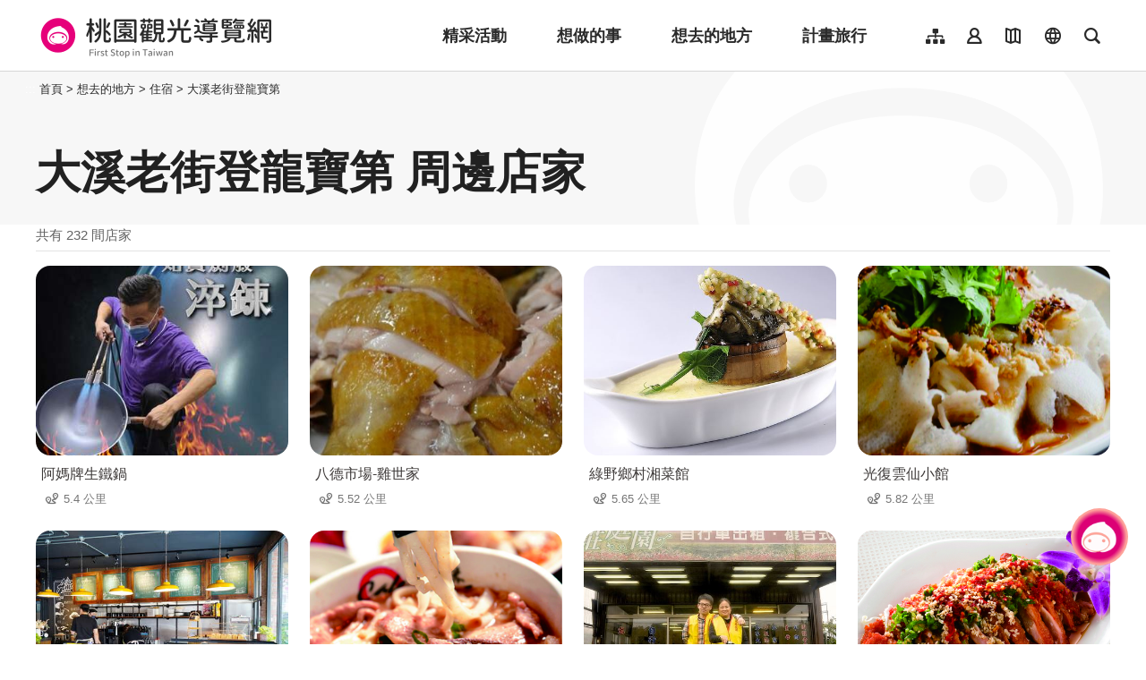

--- FILE ---
content_type: text/html; charset=utf-8
request_url: https://travel.tycg.gov.tw/zh-tw/accommodation/nearby-shopping/2962?page=6
body_size: 3438
content:
<!DOCTYPE html><html lang=zh-Hant-TW class="no-js mode-two-column"><head><script>document.querySelector("html").setAttribute('class','mode-two-column');if(localStorage.getItem('card-list-mode')==='mode-tile'){document.querySelector("html").classList.remove('mode-two-column');}</script><meta charset=utf-8><meta name=viewport content="width=device-width, initial-scale=1.0, user-scalable=0"><meta name=format-detection content="telephone=no"><title>大溪老街登龍寶第 周邊店家 | 桃園觀光導覽網</title><link href=/Content/css/all.css rel=stylesheet><link rel=stylesheet href=/content/css/photoswipe.css><link href=/Content/css/page-web-2022.css rel=stylesheet><meta name=keyword content="桃園觀光行銷局, 桃園觀光, 觀光桃園, 桃園縣政府, 大溪, 慈湖, 蔣公, 風光, 角板山, 燈會"><meta name=subject content="大溪老街登龍寶第 周邊店家"><meta name=language content=zh-tw><meta name=owner content=桃園市政府><meta name=coverage content=Worldwide><meta name=distribution content=Global><meta name=rating content=General><meta property=og:title content="大溪老街登龍寶第 周邊店家"><meta property=og:type content=website><meta property=og:site_name content=桃園觀光導覽網><meta property=og:description content=""><meta property=og:url content="https://travel.tycg.gov.tw/zh-tw/accommodation/nearby-shopping/2962?page=1"><meta property=og:locale content=zh_TW><meta name=twitter:site content=桃園觀光導覽網><meta name=twitter:creator content=桃園觀光導覽網><meta name=twitter:title content="大溪老街登龍寶第 周邊店家"><meta name=twitter:description content=""><link rel=apple-touch-icon sizes=57x57 href=/Content/favicons/apple-touch-icon-57x57.png><link rel=apple-touch-icon sizes=60x60 href=/Content/favicons/apple-touch-icon-60x60.png><link rel=apple-touch-icon sizes=72x72 href=/Content/favicons/apple-touch-icon-72x72.png><link rel=apple-touch-icon sizes=76x76 href=/Content/favicons/apple-touch-icon-76x76.png><link rel=apple-touch-icon sizes=114x114 href=/Content/favicons/apple-touch-icon-114x114.png><link rel=apple-touch-icon sizes=120x120 href=/Content/favicons/apple-touch-icon-120x120.png><link rel=apple-touch-icon sizes=144x144 href=/Content/favicons/apple-touch-icon-144x144.png><link rel=apple-touch-icon sizes=152x152 href=/Content/favicons/apple-touch-icon-152x152.png><link rel=apple-touch-icon sizes=180x180 href=/Content/favicons/apple-touch-icon-180x180.png><link rel=icon type=image/png href=/Content/favicons/favicon-32x32.png sizes=32x32><link rel=icon type=image/png href=/Content/favicons/android-chrome-192x192.png sizes=192x192><link rel=icon type=image/png href=/Content/favicons/favicon-96x96.png sizes=96x96><link rel=icon type=image/png href=/Content/favicons/favicon-16x16.png sizes=16x16><link rel=manifest href=/Content/favicons/manifest.json><meta name=msapplication-TileColor content=#603cba><meta name=msapplication-TileImage content=/Content/favicons/mstile-144x144.png><meta name=theme-color content=#ffffff><script type=application/ld+json>{"@context":"https://schema.org","@type":"WebSite","url":"https://travel.tycg.gov.tw/zh-tw/accommodation/nearby-shopping/2962?page=1","name":"大溪老街登龍寶第 周邊店家","publisher":"桃園市政府","image":["https://travel.tycg.gov.tw/Content/images/not-found/default.jpg"]}</script><script async src="https://www.googletagmanager.com/gtag/js?id=G-6D6V9VE8R7"></script><script>var LANG_MAP={"zh-tw":"tw","zh-cn":"cn",en:"en",ja:"ja",ko:"ko",id:"id",th:"th",vi:"vn",}
window.dataLayer=window.dataLayer||[];function gtag(){dataLayer.push(arguments);}
gtag('js',new Date());gtag('config','G-6D6V9VE8R7',{cookie_flags:'secure;samesite=lax'});dataLayer.push({'lang':LANG_MAP["zh-tw"]||'tw'})</script><body class="zh new-2020 zh-tw new-2023" data-is-login=False data-lang=zh-tw><a id=top class=anchor-fix title=定位點 tabindex=-1>定位點</a> <a href=#main-content class="acc-show-at-focus js-scroll-anchor" title=跳到主要內容區塊>跳到主要內容區塊</a> <input name=__RequestVerificationToken type=hidden value=B92eKHKv2vJSvlHQK9_Qww_oY43GQQoLSzT3xrjtFs7YH6N9ZxHBx7gdlCF76YqIUauCscuxFEgIy63X69evu9GIHTq5XuubcZ4fbahYmGk1><div id=fb-root></div><div class=main-container id=main-container><div class=smart-banner><button class=btn-close-small id=btn-hide-smart-banner title=關閉>關閉</button><div class=app-install-link><span class=app-text>遊桃園 APP 全新上線<br>立即下載</span> <a href="https://itunes.apple.com/tw/app/%E6%A1%83%E5%9C%92%E6%99%BA%E6%85%A7%E9%81%8A/id1317672236?mt=8" class="link ios" rel="noopener noreferrer" target=_blank title=iOS版本下載(另開視窗)>ios下載</a> <a href="https://play.google.com/store/apps/details?id=com.csii.fusing" class="link android" rel="noopener noreferrer" target=_blank title=Android版本下載(另開視窗)>Android下載</a></div><a href="https://itunes.apple.com/tw/app/%E6%A1%83%E5%9C%92%E6%99%BA%E6%85%A7%E9%81%8A/id1317672236?mt=8" class="btn-app-install ios" rel="noopener noreferrer" target=_blank title=iOS版本立即安裝(另開視窗)>立即安裝</a> <a href="https://play.google.com/store/apps/details?id=com.csii.fusing" class="btn-app-install android" rel="noopener noreferrer" target=_blank title=Android版本立即安裝(另開視窗)>立即安裝</a></div><div id=header-root><h1 class=sr-only>桃園觀光導覽網</h1></div><noscript class=noscript-hint>您的瀏覽器並未啟動JavaScript，請開啟瀏覽器JavaScript狀態或是升級成可執行 JavaScript 的瀏覽器，以便正常使用網頁功能。</noscript><main class=page-content-wrapper><div class="breadcrumb d-flex align-items-center h-5 mb-n5 fz-13px position-relative z-200 text-default" data-path="首頁>想去的地方>住宿>大溪老街登龍寶第"><a class="brick d-none d-xl-flex justify-content-center align-items-center w-20px ml-n2 text-decoration-none" href=javascript:void(0) accesskey=C title=內容區塊定位點(C)>:::</a> <a class="d-block text-decoration-none text-inherit trs-all hover-primary" href=/zh-tw title=首頁>首頁</a><div class=mx-4px>></div><span>想去的地方</span><div class=mx-4px>></div><span>住宿</span><div class=mx-4px>></div><a class="d-block text-decoration-none text-inherit trs-all hover-primary" href=/zh-tw/accommodation/detail/2962 title=大溪老街登龍寶第>大溪老街登龍寶第</a></div><a class=anchor-fix id=main-content tabindex=0 title=定位點>定位點</a><div class=unit-title-blk><h2 class=unit-title>大溪老街登龍寶第 周邊店家</h2></div><div class=total-nums-blk><p class=nums>共有 232 間店家</div><ul class=info-card-list><li class=item><div class=info-card-item><a href=/zh-tw/consume/detail/1691 class=link title=阿媽牌生鐵鍋> <span class="thumb-frame rounded-16px"> <img src=/content/images/global/blank.gif data-src=/content/images/shops/82471/480x360_shops-idwry5yk20ru.jpg class="thumb lazy" alt=""><noscript><img src=/content/images/shops/82471/480x360_shops-idwry5yk20ru.jpg class=thumb alt=""></noscript></span><div class="info-blk w-100"><h3 class=info-title>阿媽牌生鐵鍋</h3><span class=icon-distance>5.4 公里</span></div></a></div><li class=item><div class=info-card-item><a href=/zh-tw/consume/detail/1905 class=link title=八德市場-雞世家> <span class="thumb-frame rounded-16px"> <img src=/content/images/global/blank.gif data-src=/content/images/shops/19590/480x360_files636197449874927865.jpg class="thumb lazy" alt=""><noscript><img src=/content/images/shops/19590/480x360_files636197449874927865.jpg class=thumb alt=""></noscript></span><div class="info-blk w-100"><h3 class=info-title>八德市場-雞世家</h3><span class=icon-distance>5.52 公里</span></div></a></div><li class=item><div class=info-card-item><a href=/zh-tw/consume/detail/396 class=link title=綠野鄉村湘菜館> <span class="thumb-frame rounded-16px"> <img src=/content/images/global/blank.gif data-src=/content/images/shops/9586/480x360_Filedata635634983081526974.jpg class="thumb lazy" alt=""><noscript><img src=/content/images/shops/9586/480x360_Filedata635634983081526974.jpg class=thumb alt=""></noscript></span><div class="info-blk w-100"><h3 class=info-title>綠野鄉村湘菜館</h3><span class=icon-distance>5.65 公里</span></div></a></div><li class=item><div class=info-card-item><a href=/zh-tw/consume/detail/1966 class=link title=光復雲仙小館> <span class="thumb-frame rounded-16px"> <img src=/content/images/global/blank.gif data-src=/content/images/shops/22661/480x360_shops-image-twnnsmoknuerczp-6msuuq.jpg class="thumb lazy" alt=""><noscript><img src=/content/images/shops/22661/480x360_shops-image-twnnsmoknuerczp-6msuuq.jpg class=thumb alt=""></noscript></span><div class="info-blk w-100"><h3 class=info-title>光復雲仙小館</h3><span class=icon-distance>5.82 公里</span></div></a></div><li class=item><div class=info-card-item><a href=/zh-tw/consume/detail/1967 class=link title=阿美金三角點心> <span class="thumb-frame rounded-16px"> <img src=/content/images/global/blank.gif data-src=/content/images/shops/82186/480x360_shops-image-kjabnaahxkidanw-asz93w.jpg class="thumb lazy" alt=""><noscript><img src=/content/images/shops/82186/480x360_shops-image-kjabnaahxkidanw-asz93w.jpg class=thumb alt=""></noscript></span><div class="info-blk w-100"><h3 class=info-title>阿美金三角點心</h3><span class=icon-distance>5.86 公里</span></div></a></div><li class=item><div class=info-card-item><a href=/zh-tw/consume/detail/1609 class=link title=阿美米干> <span class="thumb-frame rounded-16px"> <img src=/content/images/global/blank.gif data-src=/content/images/shops/22665/480x360_shops-image-4ih_fhmz2eui7_kllgggmw.jpg class="thumb lazy" alt=""><noscript><img src=/content/images/shops/22665/480x360_shops-image-4ih_fhmz2eui7_kllgggmw.jpg class=thumb alt=""></noscript></span><div class="info-blk w-100"><h3 class=info-title>阿美米干</h3><span class=icon-distance>5.86 公里</span></div></a></div><li class=item><div class=info-card-item><a href=/zh-tw/consume/detail/1492 class=link title=采莊庭園餐廳> <span class="thumb-frame rounded-16px"> <img src=/content/images/global/blank.gif data-src=/content/images/shops/9476/480x360_Filedata635634924932112840.jpg class="thumb lazy" alt=""><noscript><img src=/content/images/shops/9476/480x360_Filedata635634924932112840.jpg class=thumb alt=""></noscript></span><div class="info-blk w-100"><h3 class=info-title>采莊庭園餐廳</h3><span class=icon-distance>5.87 公里</span></div></a></div><li class=item><div class=info-card-item><a href=/zh-tw/consume/detail/1965 class=link title=七彩雲南(忠貞店)> <span class="thumb-frame rounded-16px"> <img src=/content/images/global/blank.gif data-src=/content/images/shops/22658/480x360_shops-image-lmyvbqj53kcdfkk1ut5mfg.jpg class="thumb lazy" alt=""><noscript><img src=/content/images/shops/22658/480x360_shops-image-lmyvbqj53kcdfkk1ut5mfg.jpg class=thumb alt=""></noscript></span><div class="info-blk w-100"><h3 class=info-title>七彩雲南(忠貞店)</h3><span class=icon-distance>5.88 公里</span></div></a></div><li class=item><div class=info-card-item><a href=/zh-tw/consume/detail/1973 class=link title=鄉味米干> <span class="thumb-frame rounded-16px"> <img src=/content/images/global/blank.gif data-src=/content/images/shops/22688/480x360_shops-image-jxq3v3uptewhycnloentza.jpg class="thumb lazy" alt=""><noscript><img src=/content/images/shops/22688/480x360_shops-image-jxq3v3uptewhycnloentza.jpg class=thumb alt=""></noscript></span><div class="info-blk w-100"><h3 class=info-title>鄉味米干</h3><span class=icon-distance>5.91 公里</span></div></a></div><li class=item><div class=info-card-item><a href=/zh-tw/consume/detail/1791 class=link title=石門花園活魚餐廳> <span class="thumb-frame rounded-16px"> <img src=/content/images/global/blank.gif data-src=/content/images/shops/21888/480x360_shops-image-hfo_szum1u6kzycowg4rvw.jpg class="thumb lazy" alt=""><noscript><img src=/content/images/shops/21888/480x360_shops-image-hfo_szum1u6kzycowg4rvw.jpg class=thumb alt=""></noscript></span><div class="info-blk w-100"><h3 class=info-title>石門花園活魚餐廳</h3><span class=icon-distance>5.91 公里</span></div></a></div><li class=item><div class=info-card-item><a href=/zh-tw/consume/detail/1610 class=link title=合家歡阿婆麵店> <span class="thumb-frame rounded-16px"> <img src=/content/images/global/blank.gif data-src=/content/images/shops/22690/480x360_shops-image-t05spa975uiprrlnkknwdg.jpg class="thumb lazy" alt=""><noscript><img src=/content/images/shops/22690/480x360_shops-image-t05spa975uiprrlnkknwdg.jpg class=thumb alt=""></noscript></span><div class="info-blk w-100"><h3 class=info-title>合家歡阿婆麵店</h3><span class=icon-distance>5.93 公里</span></div></a></div><li class=item><div class=info-card-item><a href=/zh-tw/consume/detail/1600 class=link title=阿嬌米干> <span class="thumb-frame rounded-16px"> <img src=/content/images/global/blank.gif data-src=/content/images/shops/22667/480x360_shops-image-6clczqhefk2c3tn7h9nvja.jpg class="thumb lazy" alt=""><noscript><img src=/content/images/shops/22667/480x360_shops-image-6clczqhefk2c3tn7h9nvja.jpg class=thumb alt=""></noscript></span><div class="info-blk w-100"><h3 class=info-title>阿嬌米干</h3><span class=icon-distance>5.94 公里</span></div></a></div></ul><div class=page-bar><div class="blk prev-blk"><a href="/zh-tw/accommodation/nearby-shopping/2962?page=1" class=first-page title=最前頁>最前頁</a> <a href="/zh-tw/accommodation/nearby-shopping/2962?page=5" class=prev-page title=上一頁>上一頁</a></div><div class="blk page-link"><a href="/zh-tw/accommodation/nearby-shopping/2962?page=1" class=link title=1>1</a> <a href="/zh-tw/accommodation/nearby-shopping/2962?page=2" class=link title=2>2</a> <a href="/zh-tw/accommodation/nearby-shopping/2962?page=3" class=link title=3>3</a> <a href="/zh-tw/accommodation/nearby-shopping/2962?page=4" class=link title=4>4</a> <a href="/zh-tw/accommodation/nearby-shopping/2962?page=5" class=link title=5>5</a> <a href=javascript:void(0) class="link current" title=6>6</a> <a href="/zh-tw/accommodation/nearby-shopping/2962?page=7" class=link title=7>7</a> <a href="/zh-tw/accommodation/nearby-shopping/2962?page=8" class=link title=8>8</a> <a href="/zh-tw/accommodation/nearby-shopping/2962?page=9" class=link title=9>9</a> <a href="/zh-tw/accommodation/nearby-shopping/2962?page=10" class=link title=10>10</a> <a href="/zh-tw/accommodation/nearby-shopping/2962?page=11" class=link title=11>11</a></div><div class="blk next-blk"><a href="/zh-tw/accommodation/nearby-shopping/2962?page=7" class=next-page title=下一頁>下一頁</a> <a href="/zh-tw/accommodation/nearby-shopping/2962?page=20" class=last-page title=最末頁>最末頁</a></div></div></main><div id=app-root></div><footer class="position-relative z-100" id=footer-root></footer></div><script>var headerTheme=''</script><script src=/scripts/alone/react/app-385cad6757e5710b5e8f.js></script><script src=/Scripts/_scripts.js></script>

--- FILE ---
content_type: text/html; charset=utf-8
request_url: https://travel.tycg.gov.tw/zh-tw/add-visitor
body_size: -551
content:
{"success":true,"total":87490846.0,"date_time":"2026-01-14T09:31:34.2976599"}

--- FILE ---
content_type: application/javascript
request_url: https://travel.tycg.gov.tw/Scripts/_scripts.js
body_size: 64768
content:
((e,t)=>{"object"==typeof module&&"object"==typeof module.exports?module.exports=e.document?t(e,!0):function(e){if(e.document)return t(e);throw new Error("jQuery requires a window with a document")}:t(e)})("undefined"!=typeof window?window:this,function(w,P){function y(e){return"function"==typeof e&&"number"!=typeof e.nodeType&&"function"!=typeof e.item}function _(e){return null!=e&&e===e.window}var t=[],R=Object.getPrototypeOf,s=t.slice,H=t.flat?function(e){return t.flat.call(e)}:function(e){return t.concat.apply([],e)},z=t.push,b=t.indexOf,I={},F=I.toString,B=I.hasOwnProperty,W=B.toString,U=W.call(Object),m={},C=w.document,V={type:!0,src:!0,nonce:!0,noModule:!0};function X(e,t,n){var i,r,o=(n=n||C).createElement("script");if(o.text=e,t)for(i in V)(r=t[i]||t.getAttribute&&t.getAttribute(i))&&o.setAttribute(i,r);n.head.appendChild(o).parentNode.removeChild(o)}function K(e){return null==e?e+"":"object"==typeof e||"function"==typeof e?I[F.call(e)]||"object":typeof e}var e="3.7.1",J=/HTML$/i,k=function(e,t){return new k.fn.init(e,t)};function Q(e){var t=!!e&&"length"in e&&e.length,n=K(e);return!y(e)&&!_(e)&&("array"===n||0===t||"number"==typeof t&&0<t&&t-1 in e)}function x(e,t){return e.nodeName&&e.nodeName.toLowerCase()===t.toLowerCase()}k.fn=k.prototype={jquery:e,constructor:k,length:0,toArray:function(){return s.call(this)},get:function(e){return null==e?s.call(this):e<0?this[e+this.length]:this[e]},pushStack:function(e){e=k.merge(this.constructor(),e);return e.prevObject=this,e},each:function(e){return k.each(this,e)},map:function(n){return this.pushStack(k.map(this,function(e,t){return n.call(e,t,e)}))},slice:function(){return this.pushStack(s.apply(this,arguments))},first:function(){return this.eq(0)},last:function(){return this.eq(-1)},even:function(){return this.pushStack(k.grep(this,function(e,t){return(t+1)%2}))},odd:function(){return this.pushStack(k.grep(this,function(e,t){return t%2}))},eq:function(e){var t=this.length,e=+e+(e<0?t:0);return this.pushStack(0<=e&&e<t?[this[e]]:[])},end:function(){return this.prevObject||this.constructor()},push:z,sort:t.sort,splice:t.splice},k.extend=k.fn.extend=function(){var e,t,n,i,r,o=arguments[0]||{},a=1,s=arguments.length,l=!1;for("boolean"==typeof o&&(l=o,o=arguments[a]||{},a++),"object"==typeof o||y(o)||(o={}),a===s&&(o=this,a--);a<s;a++)if(null!=(e=arguments[a]))for(t in e)n=e[t],"__proto__"!==t&&o!==n&&(l&&n&&(k.isPlainObject(n)||(i=Array.isArray(n)))?(r=o[t],r=i&&!Array.isArray(r)?[]:i||k.isPlainObject(r)?r:{},i=!1,o[t]=k.extend(l,r,n)):void 0!==n&&(o[t]=n));return o},k.extend({expando:"jQuery"+(e+Math.random()).replace(/\D/g,""),isReady:!0,error:function(e){throw new Error(e)},noop:function(){},isPlainObject:function(e){return!(!e||"[object Object]"!==F.call(e)||(e=R(e))&&("function"!=typeof(e=B.call(e,"constructor")&&e.constructor)||W.call(e)!==U))},isEmptyObject:function(e){for(var t in e)return!1;return!0},globalEval:function(e,t,n){X(e,{nonce:t&&t.nonce},n)},each:function(e,t){var n,i=0;if(Q(e))for(n=e.length;i<n&&!1!==t.call(e[i],i,e[i]);i++);else for(i in e)if(!1===t.call(e[i],i,e[i]))break;return e},text:function(e){var t,n="",i=0,r=e.nodeType;if(!r)for(;t=e[i++];)n+=k.text(t);return 1===r||11===r?e.textContent:9===r?e.documentElement.textContent:3===r||4===r?e.nodeValue:n},makeArray:function(e,t){t=t||[];return null!=e&&(Q(Object(e))?k.merge(t,"string"==typeof e?[e]:e):z.call(t,e)),t},inArray:function(e,t,n){return null==t?-1:b.call(t,e,n)},isXMLDoc:function(e){var t=e&&e.namespaceURI,e=e&&(e.ownerDocument||e).documentElement;return!J.test(t||e&&e.nodeName||"HTML")},merge:function(e,t){for(var n=+t.length,i=0,r=e.length;i<n;i++)e[r++]=t[i];return e.length=r,e},grep:function(e,t,n){for(var i=[],r=0,o=e.length,a=!n;r<o;r++)!t(e[r],r)!=a&&i.push(e[r]);return i},map:function(e,t,n){var i,r,o=0,a=[];if(Q(e))for(i=e.length;o<i;o++)null!=(r=t(e[o],o,n))&&a.push(r);else for(o in e)null!=(r=t(e[o],o,n))&&a.push(r);return H(a)},guid:1,support:m}),"function"==typeof Symbol&&(k.fn[Symbol.iterator]=t[Symbol.iterator]),k.each("Boolean Number String Function Array Date RegExp Object Error Symbol".split(" "),function(e,t){I["[object "+t+"]"]=t.toLowerCase()});var G=t.pop,Y=t.sort,Z=t.splice,n="[\\x20\\t\\r\\n\\f]",ee=new RegExp("^"+n+"+|((?:^|[^\\\\])(?:\\\\.)*)"+n+"+$","g"),te=(k.contains=function(e,t){t=t&&t.parentNode;return e===t||!(!t||1!==t.nodeType||!(e.contains?e.contains(t):e.compareDocumentPosition&&16&e.compareDocumentPosition(t)))},/([\0-\x1f\x7f]|^-?\d)|^-$|[^\x80-\uFFFF\w-]/g);function ne(e,t){return t?"\0"===e?"�":e.slice(0,-1)+"\\"+e.charCodeAt(e.length-1).toString(16)+" ":"\\"+e}k.escapeSelector=function(e){return(e+"").replace(te,ne)};var ie,S,re,oe,ae,T,i,A,f,se,r=C,le=z,E=le,j=k.expando,q=0,ce=0,ue=qe(),de=qe(),fe=qe(),pe=qe(),he=function(e,t){return e===t&&(ae=!0),0},me="checked|selected|async|autofocus|autoplay|controls|defer|disabled|hidden|ismap|loop|multiple|open|readonly|required|scoped",e="(?:\\\\[\\da-fA-F]{1,6}"+n+"?|\\\\[^\\r\\n\\f]|[\\w-]|[^\0-\\x7f])+",o="\\["+n+"*("+e+")(?:"+n+"*([*^$|!~]?=)"+n+"*(?:'((?:\\\\.|[^\\\\'])*)'|\"((?:\\\\.|[^\\\\\"])*)\"|("+e+"))|)"+n+"*\\]",a=":("+e+")(?:\\((('((?:\\\\.|[^\\\\'])*)'|\"((?:\\\\.|[^\\\\\"])*)\")|((?:\\\\.|[^\\\\()[\\]]|"+o+")*)|.*)\\)|)",ge=new RegExp(n+"+","g"),ve=new RegExp("^"+n+"*,"+n+"*"),ye=new RegExp("^"+n+"*([>+~]|"+n+")"+n+"*"),be=new RegExp(n+"|>"),xe=new RegExp(a),we=new RegExp("^"+e+"$"),Ce={ID:new RegExp("^#("+e+")"),CLASS:new RegExp("^\\.("+e+")"),TAG:new RegExp("^("+e+"|[*])"),ATTR:new RegExp("^"+o),PSEUDO:new RegExp("^"+a),CHILD:new RegExp("^:(only|first|last|nth|nth-last)-(child|of-type)(?:\\("+n+"*(even|odd|(([+-]|)(\\d*)n|)"+n+"*(?:([+-]|)"+n+"*(\\d+)|))"+n+"*\\)|)","i"),bool:new RegExp("^(?:"+me+")$","i"),needsContext:new RegExp("^"+n+"*[>+~]|:(even|odd|eq|gt|lt|nth|first|last)(?:\\("+n+"*((?:-\\d)?\\d*)"+n+"*\\)|)(?=[^-]|$)","i")},ke=/^(?:input|select|textarea|button)$/i,Se=/^h\d$/i,Te=/^(?:#([\w-]+)|(\w+)|\.([\w-]+))$/,Ae=/[+~]/,d=new RegExp("\\\\[\\da-fA-F]{1,6}"+n+"?|\\\\([^\\r\\n\\f])","g"),p=function(e,t){e="0x"+e.slice(1)-65536;return t||(e<0?String.fromCharCode(65536+e):String.fromCharCode(e>>10|55296,1023&e|56320))},Ee=function(){Oe()},je=Re(function(e){return!0===e.disabled&&x(e,"fieldset")},{dir:"parentNode",next:"legend"});try{E.apply(t=s.call(r.childNodes),r.childNodes),t[r.childNodes.length].nodeType}catch(e){E={apply:function(e,t){le.apply(e,s.call(t))},call:function(e){le.apply(e,s.call(arguments,1))}}}function L(t,e,n,i){var r,o,a,s,l,c,u=e&&e.ownerDocument,d=e?e.nodeType:9;if(n=n||[],"string"!=typeof t||!t||1!==d&&9!==d&&11!==d)return n;if(!i&&(Oe(e),e=e||T,A)){if(11!==d&&(s=Te.exec(t)))if(r=s[1]){if(9===d){if(!(c=e.getElementById(r)))return n;if(c.id===r)return E.call(n,c),n}else if(u&&(c=u.getElementById(r))&&L.contains(e,c)&&c.id===r)return E.call(n,c),n}else{if(s[2])return E.apply(n,e.getElementsByTagName(t)),n;if((r=s[3])&&e.getElementsByClassName)return E.apply(n,e.getElementsByClassName(r)),n}if(!(pe[t+" "]||f&&f.test(t))){if(c=t,u=e,1===d&&(be.test(t)||ye.test(t))){for((u=Ae.test(t)&&De(e.parentNode)||e)==e&&m.scope||((a=e.getAttribute("id"))?a=k.escapeSelector(a):e.setAttribute("id",a=j)),o=(l=Pe(t)).length;o--;)l[o]=(a?"#"+a:":scope")+" "+_e(l[o]);c=l.join(",")}try{return E.apply(n,u.querySelectorAll(c)),n}catch(e){pe(t,!0)}finally{a===j&&e.removeAttribute("id")}}}return We(t.replace(ee,"$1"),e,n,i)}function qe(){var n=[];function i(e,t){return n.push(e+" ")>S.cacheLength&&delete i[n.shift()],i[e+" "]=t}return i}function l(e){return e[j]=!0,e}function Le(e){var t=T.createElement("fieldset");try{return!!e(t)}catch(e){return!1}finally{t.parentNode&&t.parentNode.removeChild(t)}}function Ne(t){return function(e){return"form"in e?e.parentNode&&!1===e.disabled?"label"in e?"label"in e.parentNode?e.parentNode.disabled===t:e.disabled===t:e.isDisabled===t||e.isDisabled!==!t&&je(e)===t:e.disabled===t:"label"in e&&e.disabled===t}}function $e(a){return l(function(o){return o=+o,l(function(e,t){for(var n,i=a([],e.length,o),r=i.length;r--;)e[n=i[r]]&&(e[n]=!(t[n]=e[n]))})})}function De(e){return e&&void 0!==e.getElementsByTagName&&e}function Oe(e){var e=e?e.ownerDocument||e:r;return e!=T&&9===e.nodeType&&e.documentElement&&(i=(T=e).documentElement,A=!k.isXMLDoc(T),se=i.matches||i.webkitMatchesSelector||i.msMatchesSelector,i.msMatchesSelector&&r!=T&&(e=T.defaultView)&&e.top!==e&&e.addEventListener("unload",Ee),m.getById=Le(function(e){return i.appendChild(e).id=k.expando,!T.getElementsByName||!T.getElementsByName(k.expando).length}),m.disconnectedMatch=Le(function(e){return se.call(e,"*")}),m.scope=Le(function(){return T.querySelectorAll(":scope")}),m.cssHas=Le(function(){try{T.querySelector(":has(*,:jqfake)")}catch(e){return 1}}),m.getById?(S.filter.ID=function(e){var t=e.replace(d,p);return function(e){return e.getAttribute("id")===t}},S.find.ID=function(e,t){if(void 0!==t.getElementById&&A)return(t=t.getElementById(e))?[t]:[]}):(S.filter.ID=function(e){var t=e.replace(d,p);return function(e){e=void 0!==e.getAttributeNode&&e.getAttributeNode("id");return e&&e.value===t}},S.find.ID=function(e,t){if(void 0!==t.getElementById&&A){var n,i,r,o=t.getElementById(e);if(o){if((n=o.getAttributeNode("id"))&&n.value===e)return[o];for(r=t.getElementsByName(e),i=0;o=r[i++];)if((n=o.getAttributeNode("id"))&&n.value===e)return[o]}return[]}}),S.find.TAG=function(e,t){return void 0!==t.getElementsByTagName?t.getElementsByTagName(e):t.querySelectorAll(e)},S.find.CLASS=function(e,t){if(void 0!==t.getElementsByClassName&&A)return t.getElementsByClassName(e)},f=[],Le(function(e){var t;i.appendChild(e).innerHTML="<a id='"+j+"' href='' disabled='disabled'></a><select id='"+j+"-\r\\' disabled='disabled'><option selected=''></option></select>",e.querySelectorAll("[selected]").length||f.push("\\["+n+"*(?:value|"+me+")"),e.querySelectorAll("[id~="+j+"-]").length||f.push("~="),e.querySelectorAll("a#"+j+"+*").length||f.push(".#.+[+~]"),e.querySelectorAll(":checked").length||f.push(":checked"),(t=T.createElement("input")).setAttribute("type","hidden"),e.appendChild(t).setAttribute("name","D"),i.appendChild(e).disabled=!0,2!==e.querySelectorAll(":disabled").length&&f.push(":enabled",":disabled"),(t=T.createElement("input")).setAttribute("name",""),e.appendChild(t),e.querySelectorAll("[name='']").length||f.push("\\["+n+"*name"+n+"*="+n+"*(?:''|\"\")")}),m.cssHas||f.push(":has"),f=f.length&&new RegExp(f.join("|")),he=function(e,t){var n;return e===t?(ae=!0,0):(n=!e.compareDocumentPosition-!t.compareDocumentPosition)||(1&(n=(e.ownerDocument||e)==(t.ownerDocument||t)?e.compareDocumentPosition(t):1)||!m.sortDetached&&t.compareDocumentPosition(e)===n?e===T||e.ownerDocument==r&&L.contains(r,e)?-1:t===T||t.ownerDocument==r&&L.contains(r,t)?1:oe?b.call(oe,e)-b.call(oe,t):0:4&n?-1:1)}),T}for(ie in L.matches=function(e,t){return L(e,null,null,t)},L.matchesSelector=function(e,t){if(Oe(e),A&&!pe[t+" "]&&(!f||!f.test(t)))try{var n=se.call(e,t);if(n||m.disconnectedMatch||e.document&&11!==e.document.nodeType)return n}catch(e){pe(t,!0)}return 0<L(t,T,null,[e]).length},L.contains=function(e,t){return(e.ownerDocument||e)!=T&&Oe(e),k.contains(e,t)},L.attr=function(e,t){(e.ownerDocument||e)!=T&&Oe(e);var n=S.attrHandle[t.toLowerCase()],n=n&&B.call(S.attrHandle,t.toLowerCase())?n(e,t,!A):void 0;return void 0!==n?n:e.getAttribute(t)},L.error=function(e){throw new Error("Syntax error, unrecognized expression: "+e)},k.uniqueSort=function(e){var t,n=[],i=0,r=0;if(ae=!m.sortStable,oe=!m.sortStable&&s.call(e,0),Y.call(e,he),ae){for(;t=e[r++];)t===e[r]&&(i=n.push(r));for(;i--;)Z.call(e,n[i],1)}return oe=null,e},k.fn.uniqueSort=function(){return this.pushStack(k.uniqueSort(s.apply(this)))},(S=k.expr={cacheLength:50,createPseudo:l,match:Ce,attrHandle:{},find:{},relative:{">":{dir:"parentNode",first:!0}," ":{dir:"parentNode"},"+":{dir:"previousSibling",first:!0},"~":{dir:"previousSibling"}},preFilter:{ATTR:function(e){return e[1]=e[1].replace(d,p),e[3]=(e[3]||e[4]||e[5]||"").replace(d,p),"~="===e[2]&&(e[3]=" "+e[3]+" "),e.slice(0,4)},CHILD:function(e){return e[1]=e[1].toLowerCase(),"nth"===e[1].slice(0,3)?(e[3]||L.error(e[0]),e[4]=+(e[4]?e[5]+(e[6]||1):2*("even"===e[3]||"odd"===e[3])),e[5]=+(e[7]+e[8]||"odd"===e[3])):e[3]&&L.error(e[0]),e},PSEUDO:function(e){var t,n=!e[6]&&e[2];return Ce.CHILD.test(e[0])?null:(e[3]?e[2]=e[4]||e[5]||"":n&&xe.test(n)&&(t=(t=Pe(n,!0))&&n.indexOf(")",n.length-t)-n.length)&&(e[0]=e[0].slice(0,t),e[2]=n.slice(0,t)),e.slice(0,3))}},filter:{TAG:function(e){var t=e.replace(d,p).toLowerCase();return"*"===e?function(){return!0}:function(e){return x(e,t)}},CLASS:function(e){var t=ue[e+" "];return t||(t=new RegExp("(^|"+n+")"+e+"("+n+"|$)"))&&ue(e,function(e){return t.test("string"==typeof e.className&&e.className||void 0!==e.getAttribute&&e.getAttribute("class")||"")})},ATTR:function(t,n,i){return function(e){e=L.attr(e,t);return null==e?"!="===n:!n||(e+="","="===n?e===i:"!="===n?e!==i:"^="===n?i&&0===e.indexOf(i):"*="===n?i&&-1<e.indexOf(i):"$="===n?i&&e.slice(-i.length)===i:"~="===n?-1<(" "+e.replace(ge," ")+" ").indexOf(i):"|="===n&&(e===i||e.slice(0,i.length+1)===i+"-"))}},CHILD:function(p,e,t,h,m){var g="nth"!==p.slice(0,3),v="last"!==p.slice(-4),y="of-type"===e;return 1===h&&0===m?function(e){return!!e.parentNode}:function(e,t,n){var i,r,o,a,s,l=g!=v?"nextSibling":"previousSibling",c=e.parentNode,u=y&&e.nodeName.toLowerCase(),d=!n&&!y,f=!1;if(c){if(g){for(;l;){for(o=e;o=o[l];)if(y?x(o,u):1===o.nodeType)return!1;s=l="only"===p&&!s&&"nextSibling"}return!0}if(s=[v?c.firstChild:c.lastChild],v&&d){for(f=(a=(i=(r=c[j]||(c[j]={}))[p]||[])[0]===q&&i[1])&&i[2],o=a&&c.childNodes[a];o=++a&&o&&o[l]||(f=a=0,s.pop());)if(1===o.nodeType&&++f&&o===e){r[p]=[q,a,f];break}}else if(!1===(f=d?a=(i=(r=e[j]||(e[j]={}))[p]||[])[0]===q&&i[1]:f))for(;(o=++a&&o&&o[l]||(f=a=0,s.pop()))&&((y?!x(o,u):1!==o.nodeType)||!++f||(d&&((r=o[j]||(o[j]={}))[p]=[q,f]),o!==e)););return(f-=m)===h||f%h==0&&0<=f/h}}},PSEUDO:function(e,o){var t,a=S.pseudos[e]||S.setFilters[e.toLowerCase()]||L.error("unsupported pseudo: "+e);return a[j]?a(o):1<a.length?(t=[e,e,"",o],S.setFilters.hasOwnProperty(e.toLowerCase())?l(function(e,t){for(var n,i=a(e,o),r=i.length;r--;)e[n=b.call(e,i[r])]=!(t[n]=i[r])}):function(e){return a(e,0,t)}):a}},pseudos:{not:l(function(e){var i=[],r=[],s=Be(e.replace(ee,"$1"));return s[j]?l(function(e,t,n,i){for(var r,o=s(e,null,i,[]),a=e.length;a--;)(r=o[a])&&(e[a]=!(t[a]=r))}):function(e,t,n){return i[0]=e,s(i,null,n,r),i[0]=null,!r.pop()}}),has:l(function(t){return function(e){return 0<L(t,e).length}}),contains:l(function(t){return t=t.replace(d,p),function(e){return-1<(e.textContent||k.text(e)).indexOf(t)}}),lang:l(function(n){return we.test(n||"")||L.error("unsupported lang: "+n),n=n.replace(d,p).toLowerCase(),function(e){var t;do{if(t=A?e.lang:e.getAttribute("xml:lang")||e.getAttribute("lang"))return(t=t.toLowerCase())===n||0===t.indexOf(n+"-")}while((e=e.parentNode)&&1===e.nodeType);return!1}}),target:function(e){var t=w.location&&w.location.hash;return t&&t.slice(1)===e.id},root:function(e){return e===i},focus:function(e){return e===(()=>{try{return T.activeElement}catch(e){}})()&&T.hasFocus()&&!!(e.type||e.href||~e.tabIndex)},enabled:Ne(!1),disabled:Ne(!0),checked:function(e){return x(e,"input")&&!!e.checked||x(e,"option")&&!!e.selected},selected:function(e){return e.parentNode&&e.parentNode.selectedIndex,!0===e.selected},empty:function(e){for(e=e.firstChild;e;e=e.nextSibling)if(e.nodeType<6)return!1;return!0},parent:function(e){return!S.pseudos.empty(e)},header:function(e){return Se.test(e.nodeName)},input:function(e){return ke.test(e.nodeName)},button:function(e){return x(e,"input")&&"button"===e.type||x(e,"button")},text:function(e){return x(e,"input")&&"text"===e.type&&(null==(e=e.getAttribute("type"))||"text"===e.toLowerCase())},first:$e(function(){return[0]}),last:$e(function(e,t){return[t-1]}),eq:$e(function(e,t,n){return[n<0?n+t:n]}),even:$e(function(e,t){for(var n=0;n<t;n+=2)e.push(n);return e}),odd:$e(function(e,t){for(var n=1;n<t;n+=2)e.push(n);return e}),lt:$e(function(e,t,n){for(var i=n<0?n+t:t<n?t:n;0<=--i;)e.push(i);return e}),gt:$e(function(e,t,n){for(var i=n<0?n+t:n;++i<t;)e.push(i);return e})}}).pseudos.nth=S.pseudos.eq,{radio:!0,checkbox:!0,file:!0,password:!0,image:!0})S.pseudos[ie]=(t=>function(e){return x(e,"input")&&e.type===t})(ie);for(ie in{submit:!0,reset:!0})S.pseudos[ie]=(t=>function(e){return(x(e,"input")||x(e,"button"))&&e.type===t})(ie);function Me(){}function Pe(e,t){var n,i,r,o,a,s,l,c=de[e+" "];if(c)return t?0:c.slice(0);for(a=e,s=[],l=S.preFilter;a;){for(o in n&&!(i=ve.exec(a))||(i&&(a=a.slice(i[0].length)||a),s.push(r=[])),n=!1,(i=ye.exec(a))&&(n=i.shift(),r.push({value:n,type:i[0].replace(ee," ")}),a=a.slice(n.length)),S.filter)!(i=Ce[o].exec(a))||l[o]&&!(i=l[o](i))||(n=i.shift(),r.push({value:n,type:o,matches:i}),a=a.slice(n.length));if(!n)break}return t?a.length:a?L.error(e):de(e,s).slice(0)}function _e(e){for(var t=0,n=e.length,i="";t<n;t++)i+=e[t].value;return i}function Re(a,e,t){var s=e.dir,l=e.next,c=l||s,u=t&&"parentNode"===c,d=ce++;return e.first?function(e,t,n){for(;e=e[s];)if(1===e.nodeType||u)return a(e,t,n);return!1}:function(e,t,n){var i,r,o=[q,d];if(n){for(;e=e[s];)if((1===e.nodeType||u)&&a(e,t,n))return!0}else for(;e=e[s];)if(1===e.nodeType||u)if(r=e[j]||(e[j]={}),l&&x(e,l))e=e[s]||e;else{if((i=r[c])&&i[0]===q&&i[1]===d)return o[2]=i[2];if((r[c]=o)[2]=a(e,t,n))return!0}return!1}}function He(r){return 1<r.length?function(e,t,n){for(var i=r.length;i--;)if(!r[i](e,t,n))return!1;return!0}:r[0]}function ze(e,t,n,i,r){for(var o,a=[],s=0,l=e.length,c=null!=t;s<l;s++)!(o=e[s])||n&&!n(o,i,r)||(a.push(o),c&&t.push(s));return a}function Ie(p,h,m,g,v,e){return g&&!g[j]&&(g=Ie(g)),v&&!v[j]&&(v=Ie(v,e)),l(function(e,t,n,i){var r,o,a,s,l=[],c=[],u=t.length,d=e||((e,t,n)=>{for(var i=0,r=t.length;i<r;i++)L(e,t[i],n);return n})(h||"*",n.nodeType?[n]:n,[]),f=!p||!e&&h?d:ze(d,l,p,n,i);if(m?m(f,s=v||(e?p:u||g)?[]:t,n,i):s=f,g)for(r=ze(s,c),g(r,[],n,i),o=r.length;o--;)(a=r[o])&&(s[c[o]]=!(f[c[o]]=a));if(e){if(v||p){if(v){for(r=[],o=s.length;o--;)(a=s[o])&&r.push(f[o]=a);v(null,s=[],r,i)}for(o=s.length;o--;)(a=s[o])&&-1<(r=v?b.call(e,a):l[o])&&(e[r]=!(t[r]=a))}}else s=ze(s===t?s.splice(u,s.length):s),v?v(null,t,s,i):E.apply(t,s)})}function Fe(g,v){function e(e,t,n,i,r){var o,a,s,l=0,c="0",u=e&&[],d=[],f=re,p=e||b&&S.find.TAG("*",r),h=q+=null==f?1:Math.random()||.1,m=p.length;for(r&&(re=t==T||t||r);c!==m&&null!=(o=p[c]);c++){if(b&&o){for(a=0,t||o.ownerDocument==T||(Oe(o),n=!A);s=g[a++];)if(s(o,t||T,n)){E.call(i,o);break}r&&(q=h)}y&&((o=!s&&o)&&l--,e)&&u.push(o)}if(l+=c,y&&c!==l){for(a=0;s=v[a++];)s(u,d,t,n);if(e){if(0<l)for(;c--;)u[c]||d[c]||(d[c]=G.call(i));d=ze(d)}E.apply(i,d),r&&!e&&0<d.length&&1<l+v.length&&k.uniqueSort(i)}return r&&(q=h,re=f),u}var y=0<v.length,b=0<g.length;return y?l(e):e}function Be(e,t){var n,i=[],r=[],o=fe[e+" "];if(!o){for(n=(t=t||Pe(e)).length;n--;)((o=function e(t){for(var i,n,r,o=t.length,a=S.relative[t[0].type],s=a||S.relative[" "],l=a?1:0,c=Re(function(e){return e===i},s,!0),u=Re(function(e){return-1<b.call(i,e)},s,!0),d=[function(e,t,n){return e=!a&&(n||t!=re)||((i=t).nodeType?c:u)(e,t,n),i=null,e}];l<o;l++)if(n=S.relative[t[l].type])d=[Re(He(d),n)];else{if((n=S.filter[t[l].type].apply(null,t[l].matches))[j]){for(r=++l;r<o&&!S.relative[t[r].type];r++);return Ie(1<l&&He(d),1<l&&_e(t.slice(0,l-1).concat({value:" "===t[l-2].type?"*":""})).replace(ee,"$1"),n,l<r&&e(t.slice(l,r)),r<o&&e(t=t.slice(r)),r<o&&_e(t))}d.push(n)}return He(d)}(t[n]))[j]?i:r).push(o);(o=fe(e,Fe(r,i))).selector=e}return o}function We(e,t,n,i){var r,o,a,s,l,c="function"==typeof e&&e,u=!i&&Pe(e=c.selector||e);if(n=n||[],1===u.length){if(2<(o=u[0]=u[0].slice(0)).length&&"ID"===(a=o[0]).type&&9===t.nodeType&&A&&S.relative[o[1].type]){if(!(t=(S.find.ID(a.matches[0].replace(d,p),t)||[])[0]))return n;c&&(t=t.parentNode),e=e.slice(o.shift().value.length)}for(r=Ce.needsContext.test(e)?0:o.length;r--&&(a=o[r],!S.relative[s=a.type]);)if((l=S.find[s])&&(i=l(a.matches[0].replace(d,p),Ae.test(o[0].type)&&De(t.parentNode)||t))){if(o.splice(r,1),e=i.length&&_e(o))break;return E.apply(n,i),n}}return(c||Be(e,u))(i,t,!A,n,!t||Ae.test(e)&&De(t.parentNode)||t),n}Me.prototype=S.filters=S.pseudos,S.setFilters=new Me,m.sortStable=j.split("").sort(he).join("")===j,Oe(),m.sortDetached=Le(function(e){return 1&e.compareDocumentPosition(T.createElement("fieldset"))}),k.find=L,k.expr[":"]=k.expr.pseudos,k.unique=k.uniqueSort,L.compile=Be,L.select=We,L.setDocument=Oe,L.tokenize=Pe,L.escape=k.escapeSelector,L.getText=k.text,L.isXML=k.isXMLDoc,L.selectors=k.expr,L.support=k.support,L.uniqueSort=k.uniqueSort;function Ue(e,t,n){for(var i=[],r=void 0!==n;(e=e[t])&&9!==e.nodeType;)if(1===e.nodeType){if(r&&k(e).is(n))break;i.push(e)}return i}function Ve(e,t){for(var n=[];e;e=e.nextSibling)1===e.nodeType&&e!==t&&n.push(e);return n}var Xe=k.expr.match.needsContext,Ke=/^<([a-z][^\/\0>:\x20\t\r\n\f]*)[\x20\t\r\n\f]*\/?>(?:<\/\1>|)$/i;function Je(e,n,i){return y(n)?k.grep(e,function(e,t){return!!n.call(e,t,e)!==i}):n.nodeType?k.grep(e,function(e){return e===n!==i}):"string"!=typeof n?k.grep(e,function(e){return-1<b.call(n,e)!==i}):k.filter(n,e,i)}k.filter=function(e,t,n){var i=t[0];return n&&(e=":not("+e+")"),1===t.length&&1===i.nodeType?k.find.matchesSelector(i,e)?[i]:[]:k.find.matches(e,k.grep(t,function(e){return 1===e.nodeType}))},k.fn.extend({find:function(e){var t,n,i=this.length,r=this;if("string"!=typeof e)return this.pushStack(k(e).filter(function(){for(t=0;t<i;t++)if(k.contains(r[t],this))return!0}));for(n=this.pushStack([]),t=0;t<i;t++)k.find(e,r[t],n);return 1<i?k.uniqueSort(n):n},filter:function(e){return this.pushStack(Je(this,e||[],!1))},not:function(e){return this.pushStack(Je(this,e||[],!0))},is:function(e){return!!Je(this,"string"==typeof e&&Xe.test(e)?k(e):e||[],!1).length}});var Qe,Ge=/^(?:\s*(<[\w\W]+>)[^>]*|#([\w-]+))$/,Ye=((k.fn.init=function(e,t,n){if(e){if(n=n||Qe,"string"!=typeof e)return e.nodeType?(this[0]=e,this.length=1,this):y(e)?void 0!==n.ready?n.ready(e):e(k):k.makeArray(e,this);if(!(i="<"===e[0]&&">"===e[e.length-1]&&3<=e.length?[null,e,null]:Ge.exec(e))||!i[1]&&t)return(!t||t.jquery?t||n:this.constructor(t)).find(e);if(i[1]){if(t=t instanceof k?t[0]:t,k.merge(this,k.parseHTML(i[1],t&&t.nodeType?t.ownerDocument||t:C,!0)),Ke.test(i[1])&&k.isPlainObject(t))for(var i in t)y(this[i])?this[i](t[i]):this.attr(i,t[i])}else(n=C.getElementById(i[2]))&&(this[0]=n,this.length=1)}return this}).prototype=k.fn,Qe=k(C),/^(?:parents|prev(?:Until|All))/),Ze={children:!0,contents:!0,next:!0,prev:!0};function et(e,t){for(;(e=e[t])&&1!==e.nodeType;);return e}k.fn.extend({has:function(e){var t=k(e,this),n=t.length;return this.filter(function(){for(var e=0;e<n;e++)if(k.contains(this,t[e]))return!0})},closest:function(e,t){var n,i=0,r=this.length,o=[],a="string"!=typeof e&&k(e);if(!Xe.test(e))for(;i<r;i++)for(n=this[i];n&&n!==t;n=n.parentNode)if(n.nodeType<11&&(a?-1<a.index(n):1===n.nodeType&&k.find.matchesSelector(n,e))){o.push(n);break}return this.pushStack(1<o.length?k.uniqueSort(o):o)},index:function(e){return e?"string"==typeof e?b.call(k(e),this[0]):b.call(this,e.jquery?e[0]:e):this[0]&&this[0].parentNode?this.first().prevAll().length:-1},add:function(e,t){return this.pushStack(k.uniqueSort(k.merge(this.get(),k(e,t))))},addBack:function(e){return this.add(null==e?this.prevObject:this.prevObject.filter(e))}}),k.each({parent:function(e){e=e.parentNode;return e&&11!==e.nodeType?e:null},parents:function(e){return Ue(e,"parentNode")},parentsUntil:function(e,t,n){return Ue(e,"parentNode",n)},next:function(e){return et(e,"nextSibling")},prev:function(e){return et(e,"previousSibling")},nextAll:function(e){return Ue(e,"nextSibling")},prevAll:function(e){return Ue(e,"previousSibling")},nextUntil:function(e,t,n){return Ue(e,"nextSibling",n)},prevUntil:function(e,t,n){return Ue(e,"previousSibling",n)},siblings:function(e){return Ve((e.parentNode||{}).firstChild,e)},children:function(e){return Ve(e.firstChild)},contents:function(e){return null!=e.contentDocument&&R(e.contentDocument)?e.contentDocument:(x(e,"template")&&(e=e.content||e),k.merge([],e.childNodes))}},function(i,r){k.fn[i]=function(e,t){var n=k.map(this,r,e);return(t="Until"!==i.slice(-5)?e:t)&&"string"==typeof t&&(n=k.filter(t,n)),1<this.length&&(Ze[i]||k.uniqueSort(n),Ye.test(i))&&n.reverse(),this.pushStack(n)}});var N=/[^\x20\t\r\n\f]+/g;function tt(e){return e}function nt(e){throw e}function it(e,t,n,i){var r;try{e&&y(r=e.promise)?r.call(e).done(t).fail(n):e&&y(r=e.then)?r.call(e,t,n):t.apply(void 0,[e].slice(i))}catch(e){n.apply(void 0,[e])}}k.Callbacks=function(i){var e,n;i="string"==typeof i?(e=i,n={},k.each(e.match(N)||[],function(e,t){n[t]=!0}),n):k.extend({},i);function r(){for(s=s||i.once,a=o=!0;c.length;u=-1)for(t=c.shift();++u<l.length;)!1===l[u].apply(t[0],t[1])&&i.stopOnFalse&&(u=l.length,t=!1);i.memory||(t=!1),o=!1,s&&(l=t?[]:"")}var o,t,a,s,l=[],c=[],u=-1,d={add:function(){return l&&(t&&!o&&(u=l.length-1,c.push(t)),function n(e){k.each(e,function(e,t){y(t)?i.unique&&d.has(t)||l.push(t):t&&t.length&&"string"!==K(t)&&n(t)})}(arguments),t)&&!o&&r(),this},remove:function(){return k.each(arguments,function(e,t){for(var n;-1<(n=k.inArray(t,l,n));)l.splice(n,1),n<=u&&u--}),this},has:function(e){return e?-1<k.inArray(e,l):0<l.length},empty:function(){return l=l&&[],this},disable:function(){return s=c=[],l=t="",this},disabled:function(){return!l},lock:function(){return s=c=[],t||o||(l=t=""),this},locked:function(){return!!s},fireWith:function(e,t){return s||(t=[e,(t=t||[]).slice?t.slice():t],c.push(t),o)||r(),this},fire:function(){return d.fireWith(this,arguments),this},fired:function(){return!!a}};return d},k.extend({Deferred:function(e){var o=[["notify","progress",k.Callbacks("memory"),k.Callbacks("memory"),2],["resolve","done",k.Callbacks("once memory"),k.Callbacks("once memory"),0,"resolved"],["reject","fail",k.Callbacks("once memory"),k.Callbacks("once memory"),1,"rejected"]],r="pending",a={state:function(){return r},always:function(){return s.done(arguments).fail(arguments),this},catch:function(e){return a.then(null,e)},pipe:function(){var r=arguments;return k.Deferred(function(i){k.each(o,function(e,t){var n=y(r[t[4]])&&r[t[4]];s[t[1]](function(){var e=n&&n.apply(this,arguments);e&&y(e.promise)?e.promise().progress(i.notify).done(i.resolve).fail(i.reject):i[t[0]+"With"](this,n?[e]:arguments)})}),r=null}).promise()},then:function(t,n,i){var l=0;function c(r,o,a,s){return function(){function e(){var e,t;if(!(r<l)){if((e=a.apply(n,i))===o.promise())throw new TypeError("Thenable self-resolution");t=e&&("object"==typeof e||"function"==typeof e)&&e.then,y(t)?s?t.call(e,c(l,o,tt,s),c(l,o,nt,s)):(l++,t.call(e,c(l,o,tt,s),c(l,o,nt,s),c(l,o,tt,o.notifyWith))):(a!==tt&&(n=void 0,i=[e]),(s||o.resolveWith)(n,i))}}var n=this,i=arguments,t=s?e:function(){try{e()}catch(e){k.Deferred.exceptionHook&&k.Deferred.exceptionHook(e,t.error),l<=r+1&&(a!==nt&&(n=void 0,i=[e]),o.rejectWith(n,i))}};r?t():(k.Deferred.getErrorHook?t.error=k.Deferred.getErrorHook():k.Deferred.getStackHook&&(t.error=k.Deferred.getStackHook()),w.setTimeout(t))}}return k.Deferred(function(e){o[0][3].add(c(0,e,y(i)?i:tt,e.notifyWith)),o[1][3].add(c(0,e,y(t)?t:tt)),o[2][3].add(c(0,e,y(n)?n:nt))}).promise()},promise:function(e){return null!=e?k.extend(e,a):a}},s={};return k.each(o,function(e,t){var n=t[2],i=t[5];a[t[1]]=n.add,i&&n.add(function(){r=i},o[3-e][2].disable,o[3-e][3].disable,o[0][2].lock,o[0][3].lock),n.add(t[3].fire),s[t[0]]=function(){return s[t[0]+"With"](this===s?void 0:this,arguments),this},s[t[0]+"With"]=n.fireWith}),a.promise(s),e&&e.call(s,s),s},when:function(e){function t(t){return function(e){r[t]=this,o[t]=1<arguments.length?s.call(arguments):e,--n||a.resolveWith(r,o)}}var n=arguments.length,i=n,r=Array(i),o=s.call(arguments),a=k.Deferred();if(n<=1&&(it(e,a.done(t(i)).resolve,a.reject,!n),"pending"===a.state()||y(o[i]&&o[i].then)))return a.then();for(;i--;)it(o[i],t(i),a.reject);return a.promise()}});var rt=/^(Eval|Internal|Range|Reference|Syntax|Type|URI)Error$/,ot=(k.Deferred.exceptionHook=function(e,t){w.console&&w.console.warn&&e&&rt.test(e.name)&&w.console.warn("jQuery.Deferred exception: "+e.message,e.stack,t)},k.readyException=function(e){w.setTimeout(function(){throw e})},k.Deferred());function at(){C.removeEventListener("DOMContentLoaded",at),w.removeEventListener("load",at),k.ready()}k.fn.ready=function(e){return ot.then(e).catch(function(e){k.readyException(e)}),this},k.extend({isReady:!1,readyWait:1,ready:function(e){(!0===e?--k.readyWait:k.isReady)||(k.isReady=!0)!==e&&0<--k.readyWait||ot.resolveWith(C,[k])}}),k.ready.then=ot.then,"complete"===C.readyState||"loading"!==C.readyState&&!C.documentElement.doScroll?w.setTimeout(k.ready):(C.addEventListener("DOMContentLoaded",at),w.addEventListener("load",at));function u(e,t,n,i,r,o,a){var s=0,l=e.length,c=null==n;if("object"===K(n))for(s in r=!0,n)u(e,t,s,n[s],!0,o,a);else if(void 0!==i&&(r=!0,y(i)||(a=!0),t=c?a?(t.call(e,i),null):(c=t,function(e,t,n){return c.call(k(e),n)}):t))for(;s<l;s++)t(e[s],n,a?i:i.call(e[s],s,t(e[s],n)));return r?e:c?t.call(e):l?t(e[0],n):o}var st=/^-ms-/,lt=/-([a-z])/g;function ct(e,t){return t.toUpperCase()}function $(e){return e.replace(st,"ms-").replace(lt,ct)}function ut(e){return 1===e.nodeType||9===e.nodeType||!+e.nodeType}function dt(){this.expando=k.expando+dt.uid++}dt.uid=1,dt.prototype={cache:function(e){var t=e[this.expando];return t||(t={},ut(e)&&(e.nodeType?e[this.expando]=t:Object.defineProperty(e,this.expando,{value:t,configurable:!0}))),t},set:function(e,t,n){var i,r=this.cache(e);if("string"==typeof t)r[$(t)]=n;else for(i in t)r[$(i)]=t[i];return r},get:function(e,t){return void 0===t?this.cache(e):e[this.expando]&&e[this.expando][$(t)]},access:function(e,t,n){return void 0===t||t&&"string"==typeof t&&void 0===n?this.get(e,t):(this.set(e,t,n),void 0!==n?n:t)},remove:function(e,t){var n,i=e[this.expando];if(void 0!==i){if(void 0!==t){n=(t=Array.isArray(t)?t.map($):(t=$(t))in i?[t]:t.match(N)||[]).length;for(;n--;)delete i[t[n]]}void 0!==t&&!k.isEmptyObject(i)||(e.nodeType?e[this.expando]=void 0:delete e[this.expando])}},hasData:function(e){e=e[this.expando];return void 0!==e&&!k.isEmptyObject(e)}};var v=new dt,c=new dt,ft=/^(?:\{[\w\W]*\}|\[[\w\W]*\])$/,pt=/[A-Z]/g;function ht(e,t,n){var i,r;if(void 0===n&&1===e.nodeType)if(i="data-"+t.replace(pt,"-$&").toLowerCase(),"string"==typeof(n=e.getAttribute(i))){try{n="true"===(r=n)||"false"!==r&&("null"===r?null:r===+r+""?+r:ft.test(r)?JSON.parse(r):r)}catch(e){}c.set(e,t,n)}else n=void 0;return n}k.extend({hasData:function(e){return c.hasData(e)||v.hasData(e)},data:function(e,t,n){return c.access(e,t,n)},removeData:function(e,t){c.remove(e,t)},_data:function(e,t,n){return v.access(e,t,n)},_removeData:function(e,t){v.remove(e,t)}}),k.fn.extend({data:function(n,e){var t,i,r,o=this[0],a=o&&o.attributes;if(void 0!==n)return"object"==typeof n?this.each(function(){c.set(this,n)}):u(this,function(e){var t;if(o&&void 0===e)return void 0!==(t=c.get(o,n))||void 0!==(t=ht(o,n))?t:void 0;this.each(function(){c.set(this,n,e)})},null,e,1<arguments.length,null,!0);if(this.length&&(r=c.get(o),1===o.nodeType)&&!v.get(o,"hasDataAttrs")){for(t=a.length;t--;)a[t]&&0===(i=a[t].name).indexOf("data-")&&(i=$(i.slice(5)),ht(o,i,r[i]));v.set(o,"hasDataAttrs",!0)}return r},removeData:function(e){return this.each(function(){c.remove(this,e)})}}),k.extend({queue:function(e,t,n){var i;if(e)return i=v.get(e,t=(t||"fx")+"queue"),n&&(!i||Array.isArray(n)?i=v.access(e,t,k.makeArray(n)):i.push(n)),i||[]},dequeue:function(e,t){t=t||"fx";var n=k.queue(e,t),i=n.length,r=n.shift(),o=k._queueHooks(e,t);"inprogress"===r&&(r=n.shift(),i--),r&&("fx"===t&&n.unshift("inprogress"),delete o.stop,r.call(e,function(){k.dequeue(e,t)},o)),!i&&o&&o.empty.fire()},_queueHooks:function(e,t){var n=t+"queueHooks";return v.get(e,n)||v.access(e,n,{empty:k.Callbacks("once memory").add(function(){v.remove(e,[t+"queue",n])})})}}),k.fn.extend({queue:function(t,n){var e=2;return"string"!=typeof t&&(n=t,t="fx",e--),arguments.length<e?k.queue(this[0],t):void 0===n?this:this.each(function(){var e=k.queue(this,t,n);k._queueHooks(this,t),"fx"===t&&"inprogress"!==e[0]&&k.dequeue(this,t)})},dequeue:function(e){return this.each(function(){k.dequeue(this,e)})},clearQueue:function(e){return this.queue(e||"fx",[])},promise:function(e,t){function n(){--r||o.resolveWith(a,[a])}var i,r=1,o=k.Deferred(),a=this,s=this.length;for("string"!=typeof e&&(t=e,e=void 0),e=e||"fx";s--;)(i=v.get(a[s],e+"queueHooks"))&&i.empty&&(r++,i.empty.add(n));return n(),o.promise(t)}});function mt(e,t){return"none"===(e=t||e).style.display||""===e.style.display&&bt(e)&&"none"===k.css(e,"display")}var e=/[+-]?(?:\d*\.|)\d+(?:[eE][+-]?\d+|)/.source,gt=new RegExp("^(?:([+-])=|)("+e+")([a-z%]*)$","i"),vt=["Top","Right","Bottom","Left"],yt=C.documentElement,bt=function(e){return k.contains(e.ownerDocument,e)},xt={composed:!0};yt.getRootNode&&(bt=function(e){return k.contains(e.ownerDocument,e)||e.getRootNode(xt)===e.ownerDocument});function wt(e,t,n,i){var r,o,a=20,s=i?function(){return i.cur()}:function(){return k.css(e,t,"")},l=s(),c=n&&n[3]||(k.cssNumber[t]?"":"px"),u=e.nodeType&&(k.cssNumber[t]||"px"!==c&&+l)&&gt.exec(k.css(e,t));if(u&&u[3]!==c){for(c=c||u[3],u=+(l/=2)||1;a--;)k.style(e,t,u+c),(1-o)*(1-(o=s()/l||.5))<=0&&(a=0),u/=o;k.style(e,t,(u*=2)+c),n=n||[]}return n&&(u=+u||+l||0,r=n[1]?u+(n[1]+1)*n[2]:+n[2],i)&&(i.unit=c,i.start=u,i.end=r),r}var Ct={};function kt(e,t){for(var n,i,r,o,a,s=[],l=0,c=e.length;l<c;l++)(i=e[l]).style&&(n=i.style.display,t?("none"===n&&(s[l]=v.get(i,"display")||null,s[l]||(i.style.display="")),""===i.style.display&&mt(i)&&(s[l]=(a=o=void 0,o=(r=i).ownerDocument,(a=Ct[r=r.nodeName])||(o=o.body.appendChild(o.createElement(r)),a=k.css(o,"display"),o.parentNode.removeChild(o),Ct[r]=a="none"===a?"block":a),a))):"none"!==n&&(s[l]="none",v.set(i,"display",n)));for(l=0;l<c;l++)null!=s[l]&&(e[l].style.display=s[l]);return e}k.fn.extend({show:function(){return kt(this,!0)},hide:function(){return kt(this)},toggle:function(e){return"boolean"==typeof e?e?this.show():this.hide():this.each(function(){mt(this)?k(this).show():k(this).hide()})}});var St=/^(?:checkbox|radio)$/i,Tt=/<([a-z][^\/\0>\x20\t\r\n\f]*)/i,At=/^$|^module$|\/(?:java|ecma)script/i,h=(o=C.createDocumentFragment().appendChild(C.createElement("div")),(a=C.createElement("input")).setAttribute("type","radio"),a.setAttribute("checked","checked"),a.setAttribute("name","t"),o.appendChild(a),m.checkClone=o.cloneNode(!0).cloneNode(!0).lastChild.checked,o.innerHTML="<textarea>x</textarea>",m.noCloneChecked=!!o.cloneNode(!0).lastChild.defaultValue,o.innerHTML="<option></option>",m.option=!!o.lastChild,{thead:[1,"<table>","</table>"],col:[2,"<table><colgroup>","</colgroup></table>"],tr:[2,"<table><tbody>","</tbody></table>"],td:[3,"<table><tbody><tr>","</tr></tbody></table>"],_default:[0,"",""]});function g(e,t){var n=void 0!==e.getElementsByTagName?e.getElementsByTagName(t||"*"):void 0!==e.querySelectorAll?e.querySelectorAll(t||"*"):[];return void 0===t||t&&x(e,t)?k.merge([e],n):n}function Et(e,t){for(var n=0,i=e.length;n<i;n++)v.set(e[n],"globalEval",!t||v.get(t[n],"globalEval"))}h.tbody=h.tfoot=h.colgroup=h.caption=h.thead,h.th=h.td,m.option||(h.optgroup=h.option=[1,"<select multiple='multiple'>","</select>"]);var jt=/<|&#?\w+;/;function qt(e,t,n,i,r){for(var o,a,s,l,c,u=t.createDocumentFragment(),d=[],f=0,p=e.length;f<p;f++)if((o=e[f])||0===o)if("object"===K(o))k.merge(d,o.nodeType?[o]:o);else if(jt.test(o)){for(a=a||u.appendChild(t.createElement("div")),s=(Tt.exec(o)||["",""])[1].toLowerCase(),s=h[s]||h._default,a.innerHTML=s[1]+k.htmlPrefilter(o)+s[2],c=s[0];c--;)a=a.lastChild;k.merge(d,a.childNodes),(a=u.firstChild).textContent=""}else d.push(t.createTextNode(o));for(u.textContent="",f=0;o=d[f++];)if(i&&-1<k.inArray(o,i))r&&r.push(o);else if(l=bt(o),a=g(u.appendChild(o),"script"),l&&Et(a),n)for(c=0;o=a[c++];)At.test(o.type||"")&&n.push(o);return u}var Lt=/^([^.]*)(?:\.(.+)|)/;function Nt(){return!0}function $t(){return!1}function Dt(e,t,n,i,r,o){var a,s;if("object"==typeof t){for(s in"string"!=typeof n&&(i=i||n,n=void 0),t)Dt(e,s,n,i,t[s],o);return e}if(null==i&&null==r?(r=n,i=n=void 0):null==r&&("string"==typeof n?(r=i,i=void 0):(r=i,i=n,n=void 0)),!1===r)r=$t;else if(!r)return e;return 1===o&&(a=r,(r=function(e){return k().off(e),a.apply(this,arguments)}).guid=a.guid||(a.guid=k.guid++)),e.each(function(){k.event.add(this,t,r,i,n)})}function Ot(e,i,t){t?(v.set(e,i,!1),k.event.add(e,i,{namespace:!1,handler:function(e){var t,n=v.get(this,i);if(1&e.isTrigger&&this[i]){if(n)(k.event.special[i]||{}).delegateType&&e.stopPropagation();else if(n=s.call(arguments),v.set(this,i,n),this[i](),t=v.get(this,i),v.set(this,i,!1),n!==t)return e.stopImmediatePropagation(),e.preventDefault(),t}else n&&(v.set(this,i,k.event.trigger(n[0],n.slice(1),this)),e.stopPropagation(),e.isImmediatePropagationStopped=Nt)}})):void 0===v.get(e,i)&&k.event.add(e,i,Nt)}k.event={global:{},add:function(t,e,n,i,r){var o,a,s,l,c,u,d,f,p,h=v.get(t);if(ut(t))for(n.handler&&(n=(o=n).handler,r=o.selector),r&&k.find.matchesSelector(yt,r),n.guid||(n.guid=k.guid++),s=(s=h.events)||(h.events=Object.create(null)),a=(a=h.handle)||(h.handle=function(e){return void 0!==k&&k.event.triggered!==e.type?k.event.dispatch.apply(t,arguments):void 0}),l=(e=(e||"").match(N)||[""]).length;l--;)d=p=(f=Lt.exec(e[l])||[])[1],f=(f[2]||"").split(".").sort(),d&&(c=k.event.special[d]||{},d=(r?c.delegateType:c.bindType)||d,c=k.event.special[d]||{},p=k.extend({type:d,origType:p,data:i,handler:n,guid:n.guid,selector:r,needsContext:r&&k.expr.match.needsContext.test(r),namespace:f.join(".")},o),(u=s[d])||((u=s[d]=[]).delegateCount=0,c.setup&&!1!==c.setup.call(t,i,f,a))||t.addEventListener&&t.addEventListener(d,a),c.add&&(c.add.call(t,p),p.handler.guid||(p.handler.guid=n.guid)),r?u.splice(u.delegateCount++,0,p):u.push(p),k.event.global[d]=!0)},remove:function(e,t,n,i,r){var o,a,s,l,c,u,d,f,p,h,m,g=v.hasData(e)&&v.get(e);if(g&&(l=g.events)){for(c=(t=(t||"").match(N)||[""]).length;c--;)if(p=m=(s=Lt.exec(t[c])||[])[1],h=(s[2]||"").split(".").sort(),p){for(d=k.event.special[p]||{},f=l[p=(i?d.delegateType:d.bindType)||p]||[],s=s[2]&&new RegExp("(^|\\.)"+h.join("\\.(?:.*\\.|)")+"(\\.|$)"),a=o=f.length;o--;)u=f[o],!r&&m!==u.origType||n&&n.guid!==u.guid||s&&!s.test(u.namespace)||i&&i!==u.selector&&("**"!==i||!u.selector)||(f.splice(o,1),u.selector&&f.delegateCount--,d.remove&&d.remove.call(e,u));a&&!f.length&&(d.teardown&&!1!==d.teardown.call(e,h,g.handle)||k.removeEvent(e,p,g.handle),delete l[p])}else for(p in l)k.event.remove(e,p+t[c],n,i,!0);k.isEmptyObject(l)&&v.remove(e,"handle events")}},dispatch:function(e){var t,n,i,r,o,a=new Array(arguments.length),s=k.event.fix(e),e=(v.get(this,"events")||Object.create(null))[s.type]||[],l=k.event.special[s.type]||{};for(a[0]=s,t=1;t<arguments.length;t++)a[t]=arguments[t];if(s.delegateTarget=this,!l.preDispatch||!1!==l.preDispatch.call(this,s)){for(o=k.event.handlers.call(this,s,e),t=0;(i=o[t++])&&!s.isPropagationStopped();)for(s.currentTarget=i.elem,n=0;(r=i.handlers[n++])&&!s.isImmediatePropagationStopped();)s.rnamespace&&!1!==r.namespace&&!s.rnamespace.test(r.namespace)||(s.handleObj=r,s.data=r.data,void 0!==(r=((k.event.special[r.origType]||{}).handle||r.handler).apply(i.elem,a))&&!1===(s.result=r)&&(s.preventDefault(),s.stopPropagation()));return l.postDispatch&&l.postDispatch.call(this,s),s.result}},handlers:function(e,t){var n,i,r,o,a,s=[],l=t.delegateCount,c=e.target;if(l&&c.nodeType&&!("click"===e.type&&1<=e.button))for(;c!==this;c=c.parentNode||this)if(1===c.nodeType&&("click"!==e.type||!0!==c.disabled)){for(o=[],a={},n=0;n<l;n++)void 0===a[r=(i=t[n]).selector+" "]&&(a[r]=i.needsContext?-1<k(r,this).index(c):k.find(r,this,null,[c]).length),a[r]&&o.push(i);o.length&&s.push({elem:c,handlers:o})}return c=this,l<t.length&&s.push({elem:c,handlers:t.slice(l)}),s},addProp:function(t,e){Object.defineProperty(k.Event.prototype,t,{enumerable:!0,configurable:!0,get:y(e)?function(){if(this.originalEvent)return e(this.originalEvent)}:function(){if(this.originalEvent)return this.originalEvent[t]},set:function(e){Object.defineProperty(this,t,{enumerable:!0,configurable:!0,writable:!0,value:e})}})},fix:function(e){return e[k.expando]?e:new k.Event(e)},special:{load:{noBubble:!0},click:{setup:function(e){e=this||e;return St.test(e.type)&&e.click&&x(e,"input")&&Ot(e,"click",!0),!1},trigger:function(e){e=this||e;return St.test(e.type)&&e.click&&x(e,"input")&&Ot(e,"click"),!0},_default:function(e){e=e.target;return St.test(e.type)&&e.click&&x(e,"input")&&v.get(e,"click")||x(e,"a")}},beforeunload:{postDispatch:function(e){void 0!==e.result&&e.originalEvent&&(e.originalEvent.returnValue=e.result)}}}},k.removeEvent=function(e,t,n){e.removeEventListener&&e.removeEventListener(t,n)},k.Event=function(e,t){if(!(this instanceof k.Event))return new k.Event(e,t);e&&e.type?(this.originalEvent=e,this.type=e.type,this.isDefaultPrevented=e.defaultPrevented||void 0===e.defaultPrevented&&!1===e.returnValue?Nt:$t,this.target=e.target&&3===e.target.nodeType?e.target.parentNode:e.target,this.currentTarget=e.currentTarget,this.relatedTarget=e.relatedTarget):this.type=e,t&&k.extend(this,t),this.timeStamp=e&&e.timeStamp||Date.now(),this[k.expando]=!0},k.Event.prototype={constructor:k.Event,isDefaultPrevented:$t,isPropagationStopped:$t,isImmediatePropagationStopped:$t,isSimulated:!1,preventDefault:function(){var e=this.originalEvent;this.isDefaultPrevented=Nt,e&&!this.isSimulated&&e.preventDefault()},stopPropagation:function(){var e=this.originalEvent;this.isPropagationStopped=Nt,e&&!this.isSimulated&&e.stopPropagation()},stopImmediatePropagation:function(){var e=this.originalEvent;this.isImmediatePropagationStopped=Nt,e&&!this.isSimulated&&e.stopImmediatePropagation(),this.stopPropagation()}},k.each({altKey:!0,bubbles:!0,cancelable:!0,changedTouches:!0,ctrlKey:!0,detail:!0,eventPhase:!0,metaKey:!0,pageX:!0,pageY:!0,shiftKey:!0,view:!0,char:!0,code:!0,charCode:!0,key:!0,keyCode:!0,button:!0,buttons:!0,clientX:!0,clientY:!0,offsetX:!0,offsetY:!0,pointerId:!0,pointerType:!0,screenX:!0,screenY:!0,targetTouches:!0,toElement:!0,touches:!0,which:!0},k.event.addProp),k.each({focus:"focusin",blur:"focusout"},function(i,r){function o(e){var t,n;C.documentMode?(t=v.get(this,"handle"),(n=k.event.fix(e)).type="focusin"===e.type?"focus":"blur",n.isSimulated=!0,t(e),n.target===n.currentTarget&&t(n)):k.event.simulate(r,e.target,k.event.fix(e))}k.event.special[i]={setup:function(){var e;if(Ot(this,i,!0),!C.documentMode)return!1;(e=v.get(this,r))||this.addEventListener(r,o),v.set(this,r,(e||0)+1)},trigger:function(){return Ot(this,i),!0},teardown:function(){var e;if(!C.documentMode)return!1;(e=v.get(this,r)-1)?v.set(this,r,e):(this.removeEventListener(r,o),v.remove(this,r))},_default:function(e){return v.get(e.target,i)},delegateType:r},k.event.special[r]={setup:function(){var e=this.ownerDocument||this.document||this,t=C.documentMode?this:e,n=v.get(t,r);n||(C.documentMode?this.addEventListener(r,o):e.addEventListener(i,o,!0)),v.set(t,r,(n||0)+1)},teardown:function(){var e=this.ownerDocument||this.document||this,t=C.documentMode?this:e,n=v.get(t,r)-1;n?v.set(t,r,n):(C.documentMode?this.removeEventListener(r,o):e.removeEventListener(i,o,!0),v.remove(t,r))}}}),k.each({mouseenter:"mouseover",mouseleave:"mouseout",pointerenter:"pointerover",pointerleave:"pointerout"},function(e,r){k.event.special[e]={delegateType:r,bindType:r,handle:function(e){var t,n=e.relatedTarget,i=e.handleObj;return n&&(n===this||k.contains(this,n))||(e.type=i.origType,t=i.handler.apply(this,arguments),e.type=r),t}}}),k.fn.extend({on:function(e,t,n,i){return Dt(this,e,t,n,i)},one:function(e,t,n,i){return Dt(this,e,t,n,i,1)},off:function(e,t,n){var i,r;if(e&&e.preventDefault&&e.handleObj)i=e.handleObj,k(e.delegateTarget).off(i.namespace?i.origType+"."+i.namespace:i.origType,i.selector,i.handler);else{if("object"!=typeof e)return!1!==t&&"function"!=typeof t||(n=t,t=void 0),!1===n&&(n=$t),this.each(function(){k.event.remove(this,e,n,t)});for(r in e)this.off(r,t,e[r])}return this}});var Mt=/<script|<style|<link/i,Pt=/checked\s*(?:[^=]|=\s*.checked.)/i,_t=/^\s*<!\[CDATA\[|\]\]>\s*$/g;function Rt(e,t){return x(e,"table")&&x(11!==t.nodeType?t:t.firstChild,"tr")&&k(e).children("tbody")[0]||e}function Ht(e){return e.type=(null!==e.getAttribute("type"))+"/"+e.type,e}function zt(e){return"true/"===(e.type||"").slice(0,5)?e.type=e.type.slice(5):e.removeAttribute("type"),e}function It(e,t){var n,i,r,o;if(1===t.nodeType){if(v.hasData(e)&&(o=v.get(e).events))for(r in v.remove(t,"handle events"),o)for(n=0,i=o[r].length;n<i;n++)k.event.add(t,r,o[r][n]);c.hasData(e)&&(e=c.access(e),e=k.extend({},e),c.set(t,e))}}function Ft(n,i,r,o){i=H(i);var e,t,a,s,l,c,u=0,d=n.length,f=d-1,p=i[0],h=y(p);if(h||1<d&&"string"==typeof p&&!m.checkClone&&Pt.test(p))return n.each(function(e){var t=n.eq(e);h&&(i[0]=p.call(this,e,t.html())),Ft(t,i,r,o)});if(d&&(t=(e=qt(i,n[0].ownerDocument,!1,n,o)).firstChild,1===e.childNodes.length&&(e=t),t||o)){for(s=(a=k.map(g(e,"script"),Ht)).length;u<d;u++)l=e,u!==f&&(l=k.clone(l,!0,!0),s)&&k.merge(a,g(l,"script")),r.call(n[u],l,u);if(s)for(c=a[a.length-1].ownerDocument,k.map(a,zt),u=0;u<s;u++)l=a[u],At.test(l.type||"")&&!v.access(l,"globalEval")&&k.contains(c,l)&&(l.src&&"module"!==(l.type||"").toLowerCase()?k._evalUrl&&!l.noModule&&k._evalUrl(l.src,{nonce:l.nonce||l.getAttribute("nonce")},c):X(l.textContent.replace(_t,""),l,c))}return n}function Bt(e,t,n){for(var i,r=t?k.filter(t,e):e,o=0;null!=(i=r[o]);o++)n||1!==i.nodeType||k.cleanData(g(i)),i.parentNode&&(n&&bt(i)&&Et(g(i,"script")),i.parentNode.removeChild(i));return e}k.extend({htmlPrefilter:function(e){return e},clone:function(e,t,n){var i,r,o,a,s,l,c,u=e.cloneNode(!0),d=bt(e);if(!(m.noCloneChecked||1!==e.nodeType&&11!==e.nodeType||k.isXMLDoc(e)))for(a=g(u),i=0,r=(o=g(e)).length;i<r;i++)s=o[i],l=a[i],c=void 0,"input"===(c=l.nodeName.toLowerCase())&&St.test(s.type)?l.checked=s.checked:"input"!==c&&"textarea"!==c||(l.defaultValue=s.defaultValue);if(t)if(n)for(o=o||g(e),a=a||g(u),i=0,r=o.length;i<r;i++)It(o[i],a[i]);else It(e,u);return 0<(a=g(u,"script")).length&&Et(a,!d&&g(e,"script")),u},cleanData:function(e){for(var t,n,i,r=k.event.special,o=0;void 0!==(n=e[o]);o++)if(ut(n)){if(t=n[v.expando]){if(t.events)for(i in t.events)r[i]?k.event.remove(n,i):k.removeEvent(n,i,t.handle);n[v.expando]=void 0}n[c.expando]&&(n[c.expando]=void 0)}}}),k.fn.extend({detach:function(e){return Bt(this,e,!0)},remove:function(e){return Bt(this,e)},text:function(e){return u(this,function(e){return void 0===e?k.text(this):this.empty().each(function(){1!==this.nodeType&&11!==this.nodeType&&9!==this.nodeType||(this.textContent=e)})},null,e,arguments.length)},append:function(){return Ft(this,arguments,function(e){1!==this.nodeType&&11!==this.nodeType&&9!==this.nodeType||Rt(this,e).appendChild(e)})},prepend:function(){return Ft(this,arguments,function(e){var t;1!==this.nodeType&&11!==this.nodeType&&9!==this.nodeType||(t=Rt(this,e)).insertBefore(e,t.firstChild)})},before:function(){return Ft(this,arguments,function(e){this.parentNode&&this.parentNode.insertBefore(e,this)})},after:function(){return Ft(this,arguments,function(e){this.parentNode&&this.parentNode.insertBefore(e,this.nextSibling)})},empty:function(){for(var e,t=0;null!=(e=this[t]);t++)1===e.nodeType&&(k.cleanData(g(e,!1)),e.textContent="");return this},clone:function(e,t){return e=null!=e&&e,t=null==t?e:t,this.map(function(){return k.clone(this,e,t)})},html:function(e){return u(this,function(e){var t=this[0]||{},n=0,i=this.length;if(void 0===e&&1===t.nodeType)return t.innerHTML;if("string"==typeof e&&!Mt.test(e)&&!h[(Tt.exec(e)||["",""])[1].toLowerCase()]){e=k.htmlPrefilter(e);try{for(;n<i;n++)1===(t=this[n]||{}).nodeType&&(k.cleanData(g(t,!1)),t.innerHTML=e);t=0}catch(e){}}t&&this.empty().append(e)},null,e,arguments.length)},replaceWith:function(){var n=[];return Ft(this,arguments,function(e){var t=this.parentNode;k.inArray(this,n)<0&&(k.cleanData(g(this)),t)&&t.replaceChild(e,this)},n)}}),k.each({appendTo:"append",prependTo:"prepend",insertBefore:"before",insertAfter:"after",replaceAll:"replaceWith"},function(e,a){k.fn[e]=function(e){for(var t,n=[],i=k(e),r=i.length-1,o=0;o<=r;o++)t=o===r?this:this.clone(!0),k(i[o])[a](t),z.apply(n,t.get());return this.pushStack(n)}});function Wt(e){var t=e.ownerDocument.defaultView;return(t=t&&t.opener?t:w).getComputedStyle(e)}function Ut(e,t,n){var i,r={};for(i in t)r[i]=e.style[i],e.style[i]=t[i];for(i in n=n.call(e),t)e.style[i]=r[i];return n}var Vt,Xt,Kt,Jt,Qt,Gt,Yt,D,Zt=new RegExp("^("+e+")(?!px)[a-z%]+$","i"),en=/^--/,tn=new RegExp(vt.join("|"),"i");function nn(){var e;D&&(Yt.style.cssText="position:absolute;left:-11111px;width:60px;margin-top:1px;padding:0;border:0",D.style.cssText="position:relative;display:block;box-sizing:border-box;overflow:scroll;margin:auto;border:1px;padding:1px;width:60%;top:1%",yt.appendChild(Yt).appendChild(D),e=w.getComputedStyle(D),Vt="1%"!==e.top,Gt=12===rn(e.marginLeft),D.style.right="60%",Jt=36===rn(e.right),Xt=36===rn(e.width),D.style.position="absolute",Kt=12===rn(D.offsetWidth/3),yt.removeChild(Yt),D=null)}function rn(e){return Math.round(parseFloat(e))}function on(e,t,n){var i,r=en.test(t),o=e.style;return(n=n||Wt(e))&&(i=n.getPropertyValue(t)||n[t],""!==(i=r?i&&(i.replace(ee,"$1")||void 0):i)||bt(e)||(i=k.style(e,t)),!m.pixelBoxStyles())&&Zt.test(i)&&tn.test(t)&&(r=o.width,e=o.minWidth,t=o.maxWidth,o.minWidth=o.maxWidth=o.width=i,i=n.width,o.width=r,o.minWidth=e,o.maxWidth=t),void 0!==i?i+"":i}function an(e,t){return{get:function(){if(!e())return(this.get=t).apply(this,arguments);delete this.get}}}Yt=C.createElement("div"),(D=C.createElement("div")).style&&(D.style.backgroundClip="content-box",D.cloneNode(!0).style.backgroundClip="",m.clearCloneStyle="content-box"===D.style.backgroundClip,k.extend(m,{boxSizingReliable:function(){return nn(),Xt},pixelBoxStyles:function(){return nn(),Jt},pixelPosition:function(){return nn(),Vt},reliableMarginLeft:function(){return nn(),Gt},scrollboxSize:function(){return nn(),Kt},reliableTrDimensions:function(){var e,t,n;return null==Qt&&(e=C.createElement("table"),t=C.createElement("tr"),n=C.createElement("div"),e.style.cssText="position:absolute;left:-11111px;border-collapse:separate",t.style.cssText="box-sizing:content-box;border:1px solid",t.style.height="1px",n.style.height="9px",n.style.display="block",yt.appendChild(e).appendChild(t).appendChild(n),n=w.getComputedStyle(t),Qt=parseInt(n.height,10)+parseInt(n.borderTopWidth,10)+parseInt(n.borderBottomWidth,10)===t.offsetHeight,yt.removeChild(e)),Qt}}));var sn=["Webkit","Moz","ms"],ln=C.createElement("div").style,cn={};function un(e){var t=k.cssProps[e]||cn[e];return t||(e in ln?e:cn[e]=(e=>{for(var t=e[0].toUpperCase()+e.slice(1),n=sn.length;n--;)if((e=sn[n]+t)in ln)return e})(e)||e)}var dn=/^(none|table(?!-c[ea]).+)/,fn={position:"absolute",visibility:"hidden",display:"block"},pn={letterSpacing:"0",fontWeight:"400"};function hn(e,t,n){var i=gt.exec(t);return i?Math.max(0,i[2]-(n||0))+(i[3]||"px"):t}function mn(e,t,n,i,r,o){var a="width"===t?1:0,s=0,l=0,c=0;if(n===(i?"border":"content"))return 0;for(;a<4;a+=2)"margin"===n&&(c+=k.css(e,n+vt[a],!0,r)),i?("content"===n&&(l-=k.css(e,"padding"+vt[a],!0,r)),"margin"!==n&&(l-=k.css(e,"border"+vt[a]+"Width",!0,r))):(l+=k.css(e,"padding"+vt[a],!0,r),"padding"!==n?l+=k.css(e,"border"+vt[a]+"Width",!0,r):s+=k.css(e,"border"+vt[a]+"Width",!0,r));return!i&&0<=o&&(l+=Math.max(0,Math.ceil(e["offset"+t[0].toUpperCase()+t.slice(1)]-o-l-s-.5))||0),l+c}function gn(e,t,n){var i=Wt(e),r=(!m.boxSizingReliable()||n)&&"border-box"===k.css(e,"boxSizing",!1,i),o=r,a=on(e,t,i),s="offset"+t[0].toUpperCase()+t.slice(1);if(Zt.test(a)){if(!n)return a;a="auto"}return(!m.boxSizingReliable()&&r||!m.reliableTrDimensions()&&x(e,"tr")||"auto"===a||!parseFloat(a)&&"inline"===k.css(e,"display",!1,i))&&e.getClientRects().length&&(r="border-box"===k.css(e,"boxSizing",!1,i),o=s in e)&&(a=e[s]),(a=parseFloat(a)||0)+mn(e,t,n||(r?"border":"content"),o,i,a)+"px"}function O(e,t,n,i,r){return new O.prototype.init(e,t,n,i,r)}k.extend({cssHooks:{opacity:{get:function(e,t){if(t)return""===(t=on(e,"opacity"))?"1":t}}},cssNumber:{animationIterationCount:!0,aspectRatio:!0,borderImageSlice:!0,columnCount:!0,flexGrow:!0,flexShrink:!0,fontWeight:!0,gridArea:!0,gridColumn:!0,gridColumnEnd:!0,gridColumnStart:!0,gridRow:!0,gridRowEnd:!0,gridRowStart:!0,lineHeight:!0,opacity:!0,order:!0,orphans:!0,scale:!0,widows:!0,zIndex:!0,zoom:!0,fillOpacity:!0,floodOpacity:!0,stopOpacity:!0,strokeMiterlimit:!0,strokeOpacity:!0},cssProps:{},style:function(e,t,n,i){if(e&&3!==e.nodeType&&8!==e.nodeType&&e.style){var r,o,a,s=$(t),l=en.test(t),c=e.style;if(l||(t=un(s)),a=k.cssHooks[t]||k.cssHooks[s],void 0===n)return a&&"get"in a&&void 0!==(r=a.get(e,!1,i))?r:c[t];"string"===(o=typeof n)&&(r=gt.exec(n))&&r[1]&&(n=wt(e,t,r),o="number"),null==n||n!=n||("number"!==o||l||(n+=r&&r[3]||(k.cssNumber[s]?"":"px")),m.clearCloneStyle||""!==n||0!==t.indexOf("background")||(c[t]="inherit"),a&&"set"in a&&void 0===(n=a.set(e,n,i)))||(l?c.setProperty(t,n):c[t]=n)}},css:function(e,t,n,i){var r,o=$(t);return en.test(t)||(t=un(o)),"normal"===(r=void 0===(r=(o=k.cssHooks[t]||k.cssHooks[o])&&"get"in o?o.get(e,!0,n):r)?on(e,t,i):r)&&t in pn&&(r=pn[t]),(""===n||n)&&(o=parseFloat(r),!0===n||isFinite(o))?o||0:r}}),k.each(["height","width"],function(e,a){k.cssHooks[a]={get:function(e,t,n){if(t)return!dn.test(k.css(e,"display"))||e.getClientRects().length&&e.getBoundingClientRect().width?gn(e,a,n):Ut(e,fn,function(){return gn(e,a,n)})},set:function(e,t,n){var i=Wt(e),r=!m.scrollboxSize()&&"absolute"===i.position,o=(r||n)&&"border-box"===k.css(e,"boxSizing",!1,i),n=n?mn(e,a,n,o,i):0;return o&&r&&(n-=Math.ceil(e["offset"+a[0].toUpperCase()+a.slice(1)]-parseFloat(i[a])-mn(e,a,"border",!1,i)-.5)),n&&(o=gt.exec(t))&&"px"!==(o[3]||"px")&&(e.style[a]=t,t=k.css(e,a)),hn(0,t,n)}}}),k.cssHooks.marginLeft=an(m.reliableMarginLeft,function(e,t){if(t)return(parseFloat(on(e,"marginLeft"))||e.getBoundingClientRect().left-Ut(e,{marginLeft:0},function(){return e.getBoundingClientRect().left}))+"px"}),k.each({margin:"",padding:"",border:"Width"},function(r,o){k.cssHooks[r+o]={expand:function(e){for(var t=0,n={},i="string"==typeof e?e.split(" "):[e];t<4;t++)n[r+vt[t]+o]=i[t]||i[t-2]||i[0];return n}},"margin"!==r&&(k.cssHooks[r+o].set=hn)}),k.fn.extend({css:function(e,t){return u(this,function(e,t,n){var i,r,o={},a=0;if(Array.isArray(t)){for(i=Wt(e),r=t.length;a<r;a++)o[t[a]]=k.css(e,t[a],!1,i);return o}return void 0!==n?k.style(e,t,n):k.css(e,t)},e,t,1<arguments.length)}}),((k.Tween=O).prototype={constructor:O,init:function(e,t,n,i,r,o){this.elem=e,this.prop=n,this.easing=r||k.easing._default,this.options=t,this.start=this.now=this.cur(),this.end=i,this.unit=o||(k.cssNumber[n]?"":"px")},cur:function(){var e=O.propHooks[this.prop];return(e&&e.get?e:O.propHooks._default).get(this)},run:function(e){var t,n=O.propHooks[this.prop];return this.options.duration?this.pos=t=k.easing[this.easing](e,this.options.duration*e,0,1,this.options.duration):this.pos=t=e,this.now=(this.end-this.start)*t+this.start,this.options.step&&this.options.step.call(this.elem,this.now,this),(n&&n.set?n:O.propHooks._default).set(this),this}}).init.prototype=O.prototype,(O.propHooks={_default:{get:function(e){return 1!==e.elem.nodeType||null!=e.elem[e.prop]&&null==e.elem.style[e.prop]?e.elem[e.prop]:(e=k.css(e.elem,e.prop,""))&&"auto"!==e?e:0},set:function(e){k.fx.step[e.prop]?k.fx.step[e.prop](e):1!==e.elem.nodeType||!k.cssHooks[e.prop]&&null==e.elem.style[un(e.prop)]?e.elem[e.prop]=e.now:k.style(e.elem,e.prop,e.now+e.unit)}}}).scrollTop=O.propHooks.scrollLeft={set:function(e){e.elem.nodeType&&e.elem.parentNode&&(e.elem[e.prop]=e.now)}},k.easing={linear:function(e){return e},swing:function(e){return.5-Math.cos(e*Math.PI)/2},_default:"swing"},k.fx=O.prototype.init,k.fx.step={};var vn,yn,bn=/^(?:toggle|show|hide)$/,xn=/queueHooks$/;function wn(){yn&&(!1===C.hidden&&w.requestAnimationFrame?w.requestAnimationFrame(wn):w.setTimeout(wn,k.fx.interval),k.fx.tick())}function Cn(){return w.setTimeout(function(){vn=void 0}),vn=Date.now()}function kn(e,t){var n,i=0,r={height:e};for(t=t?1:0;i<4;i+=2-t)r["margin"+(n=vt[i])]=r["padding"+n]=e;return t&&(r.opacity=r.width=e),r}function Sn(e,t,n){for(var i,r=(M.tweeners[t]||[]).concat(M.tweeners["*"]),o=0,a=r.length;o<a;o++)if(i=r[o].call(n,t,e))return i}function M(r,e,t){var n,o,i,a,s,l,c,u=0,d=M.prefilters.length,f=k.Deferred().always(function(){delete p.elem}),p=function(){if(!o){for(var e=vn||Cn(),e=Math.max(0,h.startTime+h.duration-e),t=1-(e/h.duration||0),n=0,i=h.tweens.length;n<i;n++)h.tweens[n].run(t);if(f.notifyWith(r,[h,t,e]),t<1&&i)return e;i||f.notifyWith(r,[h,1,0]),f.resolveWith(r,[h])}return!1},h=f.promise({elem:r,props:k.extend({},e),opts:k.extend(!0,{specialEasing:{},easing:k.easing._default},t),originalProperties:e,originalOptions:t,startTime:vn||Cn(),duration:t.duration,tweens:[],createTween:function(e,t){t=k.Tween(r,h.opts,e,t,h.opts.specialEasing[e]||h.opts.easing);return h.tweens.push(t),t},stop:function(e){var t=0,n=e?h.tweens.length:0;if(!o){for(o=!0;t<n;t++)h.tweens[t].run(1);e?(f.notifyWith(r,[h,1,0]),f.resolveWith(r,[h,e])):f.rejectWith(r,[h,e])}return this}}),m=h.props,g=m,v=h.opts.specialEasing;for(i in g)if(s=v[a=$(i)],l=g[i],Array.isArray(l)&&(s=l[1],l=g[i]=l[0]),i!==a&&(g[a]=l,delete g[i]),(c=k.cssHooks[a])&&"expand"in c)for(i in l=c.expand(l),delete g[a],l)i in g||(g[i]=l[i],v[i]=s);else v[a]=s;for(;u<d;u++)if(n=M.prefilters[u].call(h,r,m,h.opts))return y(n.stop)&&(k._queueHooks(h.elem,h.opts.queue).stop=n.stop.bind(n)),n;return k.map(m,Sn,h),y(h.opts.start)&&h.opts.start.call(r,h),h.progress(h.opts.progress).done(h.opts.done,h.opts.complete).fail(h.opts.fail).always(h.opts.always),k.fx.timer(k.extend(p,{elem:r,anim:h,queue:h.opts.queue})),h}k.Animation=k.extend(M,{tweeners:{"*":[function(e,t){var n=this.createTween(e,t);return wt(n.elem,e,gt.exec(t),n),n}]},tweener:function(e,t){for(var n,i=0,r=(e=y(e)?(t=e,["*"]):e.match(N)).length;i<r;i++)n=e[i],M.tweeners[n]=M.tweeners[n]||[],M.tweeners[n].unshift(t)},prefilters:[function(e,t,n){var i,r,o,a,s,l,c,u="width"in t||"height"in t,d=this,f={},p=e.style,h=e.nodeType&&mt(e),m=v.get(e,"fxshow");for(i in n.queue||(null==(a=k._queueHooks(e,"fx")).unqueued&&(a.unqueued=0,s=a.empty.fire,a.empty.fire=function(){a.unqueued||s()}),a.unqueued++,d.always(function(){d.always(function(){a.unqueued--,k.queue(e,"fx").length||a.empty.fire()})})),t)if(r=t[i],bn.test(r)){if(delete t[i],o=o||"toggle"===r,r===(h?"hide":"show")){if("show"!==r||!m||void 0===m[i])continue;h=!0}f[i]=m&&m[i]||k.style(e,i)}if((l=!k.isEmptyObject(t))||!k.isEmptyObject(f))for(i in u&&1===e.nodeType&&(n.overflow=[p.overflow,p.overflowX,p.overflowY],null==(c=m&&m.display)&&(c=v.get(e,"display")),"none"===(u=k.css(e,"display"))&&(c?u=c:(kt([e],!0),c=e.style.display||c,u=k.css(e,"display"),kt([e]))),"inline"===u||"inline-block"===u&&null!=c)&&"none"===k.css(e,"float")&&(l||(d.done(function(){p.display=c}),null==c&&(u=p.display,c="none"===u?"":u)),p.display="inline-block"),n.overflow&&(p.overflow="hidden",d.always(function(){p.overflow=n.overflow[0],p.overflowX=n.overflow[1],p.overflowY=n.overflow[2]})),l=!1,f)l||(m?"hidden"in m&&(h=m.hidden):m=v.access(e,"fxshow",{display:c}),o&&(m.hidden=!h),h&&kt([e],!0),d.done(function(){for(i in h||kt([e]),v.remove(e,"fxshow"),f)k.style(e,i,f[i])})),l=Sn(h?m[i]:0,i,d),i in m||(m[i]=l.start,h&&(l.end=l.start,l.start=0))}],prefilter:function(e,t){t?M.prefilters.unshift(e):M.prefilters.push(e)}}),k.speed=function(e,t,n){var i=e&&"object"==typeof e?k.extend({},e):{complete:n||!n&&t||y(e)&&e,duration:e,easing:n&&t||t&&!y(t)&&t};return k.fx.off?i.duration=0:"number"!=typeof i.duration&&(i.duration in k.fx.speeds?i.duration=k.fx.speeds[i.duration]:i.duration=k.fx.speeds._default),null!=i.queue&&!0!==i.queue||(i.queue="fx"),i.old=i.complete,i.complete=function(){y(i.old)&&i.old.call(this),i.queue&&k.dequeue(this,i.queue)},i},k.fn.extend({fadeTo:function(e,t,n,i){return this.filter(mt).css("opacity",0).show().end().animate({opacity:t},e,n,i)},animate:function(t,e,n,i){function r(){var e=M(this,k.extend({},t),a);(o||v.get(this,"finish"))&&e.stop(!0)}var o=k.isEmptyObject(t),a=k.speed(e,n,i);return r.finish=r,o||!1===a.queue?this.each(r):this.queue(a.queue,r)},stop:function(r,e,o){function a(e){var t=e.stop;delete e.stop,t(o)}return"string"!=typeof r&&(o=e,e=r,r=void 0),e&&this.queue(r||"fx",[]),this.each(function(){var e=!0,t=null!=r&&r+"queueHooks",n=k.timers,i=v.get(this);if(t)i[t]&&i[t].stop&&a(i[t]);else for(t in i)i[t]&&i[t].stop&&xn.test(t)&&a(i[t]);for(t=n.length;t--;)n[t].elem!==this||null!=r&&n[t].queue!==r||(n[t].anim.stop(o),e=!1,n.splice(t,1));!e&&o||k.dequeue(this,r)})},finish:function(a){return!1!==a&&(a=a||"fx"),this.each(function(){var e,t=v.get(this),n=t[a+"queue"],i=t[a+"queueHooks"],r=k.timers,o=n?n.length:0;for(t.finish=!0,k.queue(this,a,[]),i&&i.stop&&i.stop.call(this,!0),e=r.length;e--;)r[e].elem===this&&r[e].queue===a&&(r[e].anim.stop(!0),r.splice(e,1));for(e=0;e<o;e++)n[e]&&n[e].finish&&n[e].finish.call(this);delete t.finish})}}),k.each(["toggle","show","hide"],function(e,i){var r=k.fn[i];k.fn[i]=function(e,t,n){return null==e||"boolean"==typeof e?r.apply(this,arguments):this.animate(kn(i,!0),e,t,n)}}),k.each({slideDown:kn("show"),slideUp:kn("hide"),slideToggle:kn("toggle"),fadeIn:{opacity:"show"},fadeOut:{opacity:"hide"},fadeToggle:{opacity:"toggle"}},function(e,i){k.fn[e]=function(e,t,n){return this.animate(i,e,t,n)}}),k.timers=[],k.fx.tick=function(){var e,t=0,n=k.timers;for(vn=Date.now();t<n.length;t++)(e=n[t])()||n[t]!==e||n.splice(t--,1);n.length||k.fx.stop(),vn=void 0},k.fx.timer=function(e){k.timers.push(e),k.fx.start()},k.fx.interval=13,k.fx.start=function(){yn||(yn=!0,wn())},k.fx.stop=function(){yn=null},k.fx.speeds={slow:600,fast:200,_default:400},k.fn.delay=function(i,e){return i=k.fx&&k.fx.speeds[i]||i,this.queue(e=e||"fx",function(e,t){var n=w.setTimeout(e,i);t.stop=function(){w.clearTimeout(n)}})},a=C.createElement("input"),o=C.createElement("select").appendChild(C.createElement("option")),a.type="checkbox",m.checkOn=""!==a.value,m.optSelected=o.selected,(a=C.createElement("input")).value="t",a.type="radio",m.radioValue="t"===a.value;var Tn,An=k.expr.attrHandle,En=(k.fn.extend({attr:function(e,t){return u(this,k.attr,e,t,1<arguments.length)},removeAttr:function(e){return this.each(function(){k.removeAttr(this,e)})}}),k.extend({attr:function(e,t,n){var i,r,o=e.nodeType;if(3!==o&&8!==o&&2!==o)return void 0===e.getAttribute?k.prop(e,t,n):(1===o&&k.isXMLDoc(e)||(r=k.attrHooks[t.toLowerCase()]||(k.expr.match.bool.test(t)?Tn:void 0)),void 0!==n?null===n?void k.removeAttr(e,t):r&&"set"in r&&void 0!==(i=r.set(e,n,t))?i:(e.setAttribute(t,n+""),n):!(r&&"get"in r&&null!==(i=r.get(e,t)))&&null==(i=k.find.attr(e,t))?void 0:i)},attrHooks:{type:{set:function(e,t){var n;if(!m.radioValue&&"radio"===t&&x(e,"input"))return n=e.value,e.setAttribute("type",t),n&&(e.value=n),t}}},removeAttr:function(e,t){var n,i=0,r=t&&t.match(N);if(r&&1===e.nodeType)for(;n=r[i++];)e.removeAttribute(n)}}),Tn={set:function(e,t,n){return!1===t?k.removeAttr(e,n):e.setAttribute(n,n),n}},k.each(k.expr.match.bool.source.match(/\w+/g),function(e,t){var a=An[t]||k.find.attr;An[t]=function(e,t,n){var i,r,o=t.toLowerCase();return n||(r=An[o],An[o]=i,i=null!=a(e,t,n)?o:null,An[o]=r),i}}),/^(?:input|select|textarea|button)$/i),jn=/^(?:a|area)$/i;function qn(e){return(e.match(N)||[]).join(" ")}function Ln(e){return e.getAttribute&&e.getAttribute("class")||""}function Nn(e){return Array.isArray(e)?e:"string"==typeof e&&e.match(N)||[]}k.fn.extend({prop:function(e,t){return u(this,k.prop,e,t,1<arguments.length)},removeProp:function(e){return this.each(function(){delete this[k.propFix[e]||e]})}}),k.extend({prop:function(e,t,n){var i,r,o=e.nodeType;if(3!==o&&8!==o&&2!==o)return 1===o&&k.isXMLDoc(e)||(t=k.propFix[t]||t,r=k.propHooks[t]),void 0!==n?r&&"set"in r&&void 0!==(i=r.set(e,n,t))?i:e[t]=n:r&&"get"in r&&null!==(i=r.get(e,t))?i:e[t]},propHooks:{tabIndex:{get:function(e){var t=k.find.attr(e,"tabindex");return t?parseInt(t,10):En.test(e.nodeName)||jn.test(e.nodeName)&&e.href?0:-1}}},propFix:{for:"htmlFor",class:"className"}}),m.optSelected||(k.propHooks.selected={get:function(e){e=e.parentNode;return e&&e.parentNode&&e.parentNode.selectedIndex,null},set:function(e){e=e.parentNode;e&&(e.selectedIndex,e.parentNode)&&e.parentNode.selectedIndex}}),k.each(["tabIndex","readOnly","maxLength","cellSpacing","cellPadding","rowSpan","colSpan","useMap","frameBorder","contentEditable"],function(){k.propFix[this.toLowerCase()]=this}),k.fn.extend({addClass:function(t){var e,n,i,r,o,a;return y(t)?this.each(function(e){k(this).addClass(t.call(this,e,Ln(this)))}):(e=Nn(t)).length?this.each(function(){if(i=Ln(this),n=1===this.nodeType&&" "+qn(i)+" "){for(o=0;o<e.length;o++)r=e[o],n.indexOf(" "+r+" ")<0&&(n+=r+" ");a=qn(n),i!==a&&this.setAttribute("class",a)}}):this},removeClass:function(t){var e,n,i,r,o,a;return y(t)?this.each(function(e){k(this).removeClass(t.call(this,e,Ln(this)))}):arguments.length?(e=Nn(t)).length?this.each(function(){if(i=Ln(this),n=1===this.nodeType&&" "+qn(i)+" "){for(o=0;o<e.length;o++)for(r=e[o];-1<n.indexOf(" "+r+" ");)n=n.replace(" "+r+" "," ");a=qn(n),i!==a&&this.setAttribute("class",a)}}):this:this.attr("class","")},toggleClass:function(t,n){var e,i,r,o,a=typeof t,s="string"==a||Array.isArray(t);return y(t)?this.each(function(e){k(this).toggleClass(t.call(this,e,Ln(this),n),n)}):"boolean"==typeof n&&s?n?this.addClass(t):this.removeClass(t):(e=Nn(t),this.each(function(){if(s)for(o=k(this),r=0;r<e.length;r++)i=e[r],o.hasClass(i)?o.removeClass(i):o.addClass(i);else void 0!==t&&"boolean"!=a||((i=Ln(this))&&v.set(this,"__className__",i),this.setAttribute&&this.setAttribute("class",!i&&!1!==t&&v.get(this,"__className__")||""))}))},hasClass:function(e){for(var t,n=0,i=" "+e+" ";t=this[n++];)if(1===t.nodeType&&-1<(" "+qn(Ln(t))+" ").indexOf(i))return!0;return!1}});function $n(e){e.stopPropagation()}var Dn=/\r/g,On=(k.fn.extend({val:function(t){var n,e,i,r=this[0];return arguments.length?(i=y(t),this.each(function(e){1!==this.nodeType||(null==(e=i?t.call(this,e,k(this).val()):t)?e="":"number"==typeof e?e+="":Array.isArray(e)&&(e=k.map(e,function(e){return null==e?"":e+""})),(n=k.valHooks[this.type]||k.valHooks[this.nodeName.toLowerCase()])&&"set"in n&&void 0!==n.set(this,e,"value"))||(this.value=e)})):r?(n=k.valHooks[r.type]||k.valHooks[r.nodeName.toLowerCase()])&&"get"in n&&void 0!==(e=n.get(r,"value"))?e:"string"==typeof(e=r.value)?e.replace(Dn,""):null==e?"":e:void 0}}),k.extend({valHooks:{option:{get:function(e){var t=k.find.attr(e,"value");return null!=t?t:qn(k.text(e))}},select:{get:function(e){for(var t,n=e.options,i=e.selectedIndex,r="select-one"===e.type,o=r?null:[],a=r?i+1:n.length,s=i<0?a:r?i:0;s<a;s++)if(((t=n[s]).selected||s===i)&&!t.disabled&&(!t.parentNode.disabled||!x(t.parentNode,"optgroup"))){if(t=k(t).val(),r)return t;o.push(t)}return o},set:function(e,t){for(var n,i,r=e.options,o=k.makeArray(t),a=r.length;a--;)((i=r[a]).selected=-1<k.inArray(k.valHooks.option.get(i),o))&&(n=!0);return n||(e.selectedIndex=-1),o}}}}),k.each(["radio","checkbox"],function(){k.valHooks[this]={set:function(e,t){if(Array.isArray(t))return e.checked=-1<k.inArray(k(e).val(),t)}},m.checkOn||(k.valHooks[this].get=function(e){return null===e.getAttribute("value")?"on":e.value})}),w.location),Mn={guid:Date.now()},Pn=/\?/,_n=(k.parseXML=function(e){var t,n;if(!e||"string"!=typeof e)return null;try{t=(new w.DOMParser).parseFromString(e,"text/xml")}catch(e){}return n=t&&t.getElementsByTagName("parsererror")[0],t&&!n||k.error("Invalid XML: "+(n?k.map(n.childNodes,function(e){return e.textContent}).join("\n"):e)),t},/^(?:focusinfocus|focusoutblur)$/),Rn=(k.extend(k.event,{trigger:function(e,t,n,i){var r,o,a,s,l,c,u,d=[n||C],f=B.call(e,"type")?e.type:e,p=B.call(e,"namespace")?e.namespace.split("."):[],h=u=o=n=n||C;if(3!==n.nodeType&&8!==n.nodeType&&!_n.test(f+k.event.triggered)&&(-1<f.indexOf(".")&&(f=(p=f.split(".")).shift(),p.sort()),s=f.indexOf(":")<0&&"on"+f,(e=e[k.expando]?e:new k.Event(f,"object"==typeof e&&e)).isTrigger=i?2:3,e.namespace=p.join("."),e.rnamespace=e.namespace?new RegExp("(^|\\.)"+p.join("\\.(?:.*\\.|)")+"(\\.|$)"):null,e.result=void 0,e.target||(e.target=n),t=null==t?[e]:k.makeArray(t,[e]),c=k.event.special[f]||{},i||!c.trigger||!1!==c.trigger.apply(n,t))){if(!i&&!c.noBubble&&!_(n)){for(a=c.delegateType||f,_n.test(a+f)||(h=h.parentNode);h;h=h.parentNode)d.push(h),o=h;o===(n.ownerDocument||C)&&d.push(o.defaultView||o.parentWindow||w)}for(r=0;(h=d[r++])&&!e.isPropagationStopped();)u=h,e.type=1<r?a:c.bindType||f,(l=(v.get(h,"events")||Object.create(null))[e.type]&&v.get(h,"handle"))&&l.apply(h,t),(l=s&&h[s])&&l.apply&&ut(h)&&(e.result=l.apply(h,t),!1===e.result)&&e.preventDefault();return e.type=f,i||e.isDefaultPrevented()||c._default&&!1!==c._default.apply(d.pop(),t)||!ut(n)||s&&y(n[f])&&!_(n)&&((o=n[s])&&(n[s]=null),k.event.triggered=f,e.isPropagationStopped()&&u.addEventListener(f,$n),n[f](),e.isPropagationStopped()&&u.removeEventListener(f,$n),k.event.triggered=void 0,o)&&(n[s]=o),e.result}},simulate:function(e,t,n){n=k.extend(new k.Event,n,{type:e,isSimulated:!0});k.event.trigger(n,null,t)}}),k.fn.extend({trigger:function(e,t){return this.each(function(){k.event.trigger(e,t,this)})},triggerHandler:function(e,t){var n=this[0];if(n)return k.event.trigger(e,t,n,!0)}}),/\[\]$/),Hn=/\r?\n/g,zn=/^(?:submit|button|image|reset|file)$/i,In=/^(?:input|select|textarea|keygen)/i;k.param=function(e,t){function n(e,t){t=y(t)?t():t,r[r.length]=encodeURIComponent(e)+"="+encodeURIComponent(null==t?"":t)}var i,r=[];if(null==e)return"";if(Array.isArray(e)||e.jquery&&!k.isPlainObject(e))k.each(e,function(){n(this.name,this.value)});else for(i in e)!function n(i,e,r,o){if(Array.isArray(e))k.each(e,function(e,t){r||Rn.test(i)?o(i,t):n(i+"["+("object"==typeof t&&null!=t?e:"")+"]",t,r,o)});else if(r||"object"!==K(e))o(i,e);else for(var t in e)n(i+"["+t+"]",e[t],r,o)}(i,e[i],t,n);return r.join("&")},k.fn.extend({serialize:function(){return k.param(this.serializeArray())},serializeArray:function(){return this.map(function(){var e=k.prop(this,"elements");return e?k.makeArray(e):this}).filter(function(){var e=this.type;return this.name&&!k(this).is(":disabled")&&In.test(this.nodeName)&&!zn.test(e)&&(this.checked||!St.test(e))}).map(function(e,t){var n=k(this).val();return null==n?null:Array.isArray(n)?k.map(n,function(e){return{name:t.name,value:e.replace(Hn,"\r\n")}}):{name:t.name,value:n.replace(Hn,"\r\n")}}).get()}});var Fn=/%20/g,Bn=/#.*$/,Wn=/([?&])_=[^&]*/,Un=/^(.*?):[ \t]*([^\r\n]*)$/gm,Vn=/^(?:GET|HEAD)$/,Xn=/^\/\//,Kn={},Jn={},Qn="*/".concat("*"),Gn=C.createElement("a");function Yn(o){return function(e,t){"string"!=typeof e&&(t=e,e="*");var n,i=0,r=e.toLowerCase().match(N)||[];if(y(t))for(;n=r[i++];)"+"===n[0]?(n=n.slice(1)||"*",(o[n]=o[n]||[]).unshift(t)):(o[n]=o[n]||[]).push(t)}}function Zn(t,i,r,o){var a={},s=t===Jn;function l(e){var n;return a[e]=!0,k.each(t[e]||[],function(e,t){t=t(i,r,o);return"string"!=typeof t||s||a[t]?s?!(n=t):void 0:(i.dataTypes.unshift(t),l(t),!1)}),n}return l(i.dataTypes[0])||!a["*"]&&l("*")}function ei(e,t){var n,i,r=k.ajaxSettings.flatOptions||{};for(n in t)void 0!==t[n]&&((r[n]?e:i=i||{})[n]=t[n]);return i&&k.extend(!0,e,i),e}Gn.href=On.href,k.extend({active:0,lastModified:{},etag:{},ajaxSettings:{url:On.href,type:"GET",isLocal:/^(?:about|app|app-storage|.+-extension|file|res|widget):$/.test(On.protocol),global:!0,processData:!0,async:!0,contentType:"application/x-www-form-urlencoded; charset=UTF-8",accepts:{"*":Qn,text:"text/plain",html:"text/html",xml:"application/xml, text/xml",json:"application/json, text/javascript"},contents:{xml:/\bxml\b/,html:/\bhtml/,json:/\bjson\b/},responseFields:{xml:"responseXML",text:"responseText",json:"responseJSON"},converters:{"* text":String,"text html":!0,"text json":JSON.parse,"text xml":k.parseXML},flatOptions:{url:!0,context:!0}},ajaxSetup:function(e,t){return t?ei(ei(e,k.ajaxSettings),t):ei(k.ajaxSettings,e)},ajaxPrefilter:Yn(Kn),ajaxTransport:Yn(Jn),ajax:function(e,t){"object"==typeof e&&(t=e,e=void 0);var l,c,u,n,d,f,p,i,h=k.ajaxSetup({},t=t||{}),m=h.context||h,g=h.context&&(m.nodeType||m.jquery)?k(m):k.event,v=k.Deferred(),y=k.Callbacks("once memory"),b=h.statusCode||{},r={},o={},a="canceled",x={readyState:0,getResponseHeader:function(e){var t;if(f){if(!n)for(n={};t=Un.exec(u);)n[t[1].toLowerCase()+" "]=(n[t[1].toLowerCase()+" "]||[]).concat(t[2]);t=n[e.toLowerCase()+" "]}return null==t?null:t.join(", ")},getAllResponseHeaders:function(){return f?u:null},setRequestHeader:function(e,t){return null==f&&(e=o[e.toLowerCase()]=o[e.toLowerCase()]||e,r[e]=t),this},overrideMimeType:function(e){return null==f&&(h.mimeType=e),this},statusCode:function(e){if(e)if(f)x.always(e[x.status]);else for(var t in e)b[t]=[b[t],e[t]];return this},abort:function(e){e=e||a;return l&&l.abort(e),s(0,e),this}};if(v.promise(x),h.url=((e||h.url||On.href)+"").replace(Xn,On.protocol+"//"),h.type=t.method||t.type||h.method||h.type,h.dataTypes=(h.dataType||"*").toLowerCase().match(N)||[""],null==h.crossDomain){e=C.createElement("a");try{e.href=h.url,e.href=e.href,h.crossDomain=Gn.protocol+"//"+Gn.host!=e.protocol+"//"+e.host}catch(e){h.crossDomain=!0}}if(h.data&&h.processData&&"string"!=typeof h.data&&(h.data=k.param(h.data,h.traditional)),Zn(Kn,h,t,x),!f){for(i in(p=k.event&&h.global)&&0==k.active++&&k.event.trigger("ajaxStart"),h.type=h.type.toUpperCase(),h.hasContent=!Vn.test(h.type),c=h.url.replace(Bn,""),h.hasContent?h.data&&h.processData&&0===(h.contentType||"").indexOf("application/x-www-form-urlencoded")&&(h.data=h.data.replace(Fn,"+")):(e=h.url.slice(c.length),h.data&&(h.processData||"string"==typeof h.data)&&(c+=(Pn.test(c)?"&":"?")+h.data,delete h.data),!1===h.cache&&(c=c.replace(Wn,"$1"),e=(Pn.test(c)?"&":"?")+"_="+Mn.guid+++e),h.url=c+e),h.ifModified&&(k.lastModified[c]&&x.setRequestHeader("If-Modified-Since",k.lastModified[c]),k.etag[c])&&x.setRequestHeader("If-None-Match",k.etag[c]),(h.data&&h.hasContent&&!1!==h.contentType||t.contentType)&&x.setRequestHeader("Content-Type",h.contentType),x.setRequestHeader("Accept",h.dataTypes[0]&&h.accepts[h.dataTypes[0]]?h.accepts[h.dataTypes[0]]+("*"!==h.dataTypes[0]?", "+Qn+"; q=0.01":""):h.accepts["*"]),h.headers)x.setRequestHeader(i,h.headers[i]);if(h.beforeSend&&(!1===h.beforeSend.call(m,x,h)||f))return x.abort();if(a="abort",y.add(h.complete),x.done(h.success),x.fail(h.error),l=Zn(Jn,h,t,x)){if(x.readyState=1,p&&g.trigger("ajaxSend",[x,h]),f)return x;h.async&&0<h.timeout&&(d=w.setTimeout(function(){x.abort("timeout")},h.timeout));try{f=!1,l.send(r,s)}catch(e){if(f)throw e;s(-1,e)}}else s(-1,"No Transport")}return x;function s(e,t,n,i){var r,o,a,s=t;f||(f=!0,d&&w.clearTimeout(d),l=void 0,u=i||"",x.readyState=0<e?4:0,i=200<=e&&e<300||304===e,n&&(a=((e,t,n)=>{for(var i,r,o,a,s=e.contents,l=e.dataTypes;"*"===l[0];)l.shift(),void 0===i&&(i=e.mimeType||t.getResponseHeader("Content-Type"));if(i)for(r in s)if(s[r]&&s[r].test(i)){l.unshift(r);break}if(l[0]in n)o=l[0];else{for(r in n){if(!l[0]||e.converters[r+" "+l[0]]){o=r;break}a=a||r}o=o||a}if(o)return o!==l[0]&&l.unshift(o),n[o]})(h,x,n)),!i&&-1<k.inArray("script",h.dataTypes)&&k.inArray("json",h.dataTypes)<0&&(h.converters["text script"]=function(){}),a=((e,t,n,i)=>{var r,o,a,s,l,c={},u=e.dataTypes.slice();if(u[1])for(a in e.converters)c[a.toLowerCase()]=e.converters[a];for(o=u.shift();o;)if(e.responseFields[o]&&(n[e.responseFields[o]]=t),!l&&i&&e.dataFilter&&(t=e.dataFilter(t,e.dataType)),l=o,o=u.shift())if("*"===o)o=l;else if("*"!==l&&l!==o){if(!(a=c[l+" "+o]||c["* "+o]))for(r in c)if((s=r.split(" "))[1]===o&&(a=c[l+" "+s[0]]||c["* "+s[0]])){!0===a?a=c[r]:!0!==c[r]&&(o=s[0],u.unshift(s[1]));break}if(!0!==a)if(a&&e.throws)t=a(t);else try{t=a(t)}catch(e){return{state:"parsererror",error:a?e:"No conversion from "+l+" to "+o}}}return{state:"success",data:t}})(h,a,x,i),i?(h.ifModified&&((n=x.getResponseHeader("Last-Modified"))&&(k.lastModified[c]=n),n=x.getResponseHeader("etag"))&&(k.etag[c]=n),204===e||"HEAD"===h.type?s="nocontent":304===e?s="notmodified":(s=a.state,r=a.data,i=!(o=a.error))):(o=s,!e&&s||(s="error",e<0&&(e=0))),x.status=e,x.statusText=(t||s)+"",i?v.resolveWith(m,[r,s,x]):v.rejectWith(m,[x,s,o]),x.statusCode(b),b=void 0,p&&g.trigger(i?"ajaxSuccess":"ajaxError",[x,h,i?r:o]),y.fireWith(m,[x,s]),p&&(g.trigger("ajaxComplete",[x,h]),--k.active||k.event.trigger("ajaxStop")))}},getJSON:function(e,t,n){return k.get(e,t,n,"json")},getScript:function(e,t){return k.get(e,void 0,t,"script")}}),k.each(["get","post"],function(e,r){k[r]=function(e,t,n,i){return y(t)&&(i=i||n,n=t,t=void 0),k.ajax(k.extend({url:e,type:r,dataType:i,data:t,success:n},k.isPlainObject(e)&&e))}}),k.ajaxPrefilter(function(e){for(var t in e.headers)"content-type"===t.toLowerCase()&&(e.contentType=e.headers[t]||"")}),k._evalUrl=function(e,t,n){return k.ajax({url:e,type:"GET",dataType:"script",cache:!0,async:!1,global:!1,converters:{"text script":function(){}},dataFilter:function(e){k.globalEval(e,t,n)}})},k.fn.extend({wrapAll:function(e){return this[0]&&(y(e)&&(e=e.call(this[0])),e=k(e,this[0].ownerDocument).eq(0).clone(!0),this[0].parentNode&&e.insertBefore(this[0]),e.map(function(){for(var e=this;e.firstElementChild;)e=e.firstElementChild;return e}).append(this)),this},wrapInner:function(n){return y(n)?this.each(function(e){k(this).wrapInner(n.call(this,e))}):this.each(function(){var e=k(this),t=e.contents();t.length?t.wrapAll(n):e.append(n)})},wrap:function(t){var n=y(t);return this.each(function(e){k(this).wrapAll(n?t.call(this,e):t)})},unwrap:function(e){return this.parent(e).not("body").each(function(){k(this).replaceWith(this.childNodes)}),this}}),k.expr.pseudos.hidden=function(e){return!k.expr.pseudos.visible(e)},k.expr.pseudos.visible=function(e){return!!(e.offsetWidth||e.offsetHeight||e.getClientRects().length)},k.ajaxSettings.xhr=function(){try{return new w.XMLHttpRequest}catch(e){}};var ti={0:200,1223:204},ni=k.ajaxSettings.xhr(),ii=(m.cors=!!ni&&"withCredentials"in ni,m.ajax=ni=!!ni,k.ajaxTransport(function(r){var o,a;if(m.cors||ni&&!r.crossDomain)return{send:function(e,t){var n,i=r.xhr();if(i.open(r.type,r.url,r.async,r.username,r.password),r.xhrFields)for(n in r.xhrFields)i[n]=r.xhrFields[n];for(n in r.mimeType&&i.overrideMimeType&&i.overrideMimeType(r.mimeType),r.crossDomain||e["X-Requested-With"]||(e["X-Requested-With"]="XMLHttpRequest"),e)i.setRequestHeader(n,e[n]);o=function(e){return function(){o&&(o=a=i.onload=i.onerror=i.onabort=i.ontimeout=i.onreadystatechange=null,"abort"===e?i.abort():"error"===e?"number"!=typeof i.status?t(0,"error"):t(i.status,i.statusText):t(ti[i.status]||i.status,i.statusText,"text"!==(i.responseType||"text")||"string"!=typeof i.responseText?{binary:i.response}:{text:i.responseText},i.getAllResponseHeaders()))}},i.onload=o(),a=i.onerror=i.ontimeout=o("error"),void 0!==i.onabort?i.onabort=a:i.onreadystatechange=function(){4===i.readyState&&w.setTimeout(function(){o&&a()})},o=o("abort");try{i.send(r.hasContent&&r.data||null)}catch(e){if(o)throw e}},abort:function(){o&&o()}}}),k.ajaxPrefilter(function(e){e.crossDomain&&(e.contents.script=!1)}),k.ajaxSetup({accepts:{script:"text/javascript, application/javascript, application/ecmascript, application/x-ecmascript"},contents:{script:/\b(?:java|ecma)script\b/},converters:{"text script":function(e){return k.globalEval(e),e}}}),k.ajaxPrefilter("script",function(e){void 0===e.cache&&(e.cache=!1),e.crossDomain&&(e.type="GET")}),k.ajaxTransport("script",function(n){var i,r;if(n.crossDomain||n.scriptAttrs)return{send:function(e,t){i=k("<script>").attr(n.scriptAttrs||{}).prop({charset:n.scriptCharset,src:n.url}).on("load error",r=function(e){i.remove(),r=null,e&&t("error"===e.type?404:200,e.type)}),C.head.appendChild(i[0])},abort:function(){r&&r()}}}),[]),ri=/(=)\?(?=&|$)|\?\?/,oi=(k.ajaxSetup({jsonp:"callback",jsonpCallback:function(){var e=ii.pop()||k.expando+"_"+Mn.guid++;return this[e]=!0,e}}),k.ajaxPrefilter("json jsonp",function(e,t,n){var i,r,o,a=!1!==e.jsonp&&(ri.test(e.url)?"url":"string"==typeof e.data&&0===(e.contentType||"").indexOf("application/x-www-form-urlencoded")&&ri.test(e.data)&&"data");if(a||"jsonp"===e.dataTypes[0])return i=e.jsonpCallback=y(e.jsonpCallback)?e.jsonpCallback():e.jsonpCallback,a?e[a]=e[a].replace(ri,"$1"+i):!1!==e.jsonp&&(e.url+=(Pn.test(e.url)?"&":"?")+e.jsonp+"="+i),e.converters["script json"]=function(){return o||k.error(i+" was not called"),o[0]},e.dataTypes[0]="json",r=w[i],w[i]=function(){o=arguments},n.always(function(){void 0===r?k(w).removeProp(i):w[i]=r,e[i]&&(e.jsonpCallback=t.jsonpCallback,ii.push(i)),o&&y(r)&&r(o[0]),o=r=void 0}),"script"}),m.createHTMLDocument=((e=C.implementation.createHTMLDocument("").body).innerHTML="<form></form><form></form>",2===e.childNodes.length),k.parseHTML=function(e,t,n){var i;return"string"!=typeof e?[]:("boolean"==typeof t&&(n=t,t=!1),t||(m.createHTMLDocument?((i=(t=C.implementation.createHTMLDocument("")).createElement("base")).href=C.location.href,t.head.appendChild(i)):t=C),i=!n&&[],(n=Ke.exec(e))?[t.createElement(n[1])]:(n=qt([e],t,i),i&&i.length&&k(i).remove(),k.merge([],n.childNodes)))},k.fn.load=function(e,t,n){var i,r,o,a=this,s=e.indexOf(" ");return-1<s&&(i=qn(e.slice(s)),e=e.slice(0,s)),y(t)?(n=t,t=void 0):t&&"object"==typeof t&&(r="POST"),0<a.length&&k.ajax({url:e,type:r||"GET",dataType:"html",data:t}).done(function(e){o=arguments,a.html(i?k("<div>").append(k.parseHTML(e)).find(i):e)}).always(n&&function(e,t){a.each(function(){n.apply(this,o||[e.responseText,t,e])})}),this},k.expr.pseudos.animated=function(t){return k.grep(k.timers,function(e){return t===e.elem}).length},k.offset={setOffset:function(e,t,n){var i,r,o,a,s=k.css(e,"position"),l=k(e),c={};"static"===s&&(e.style.position="relative"),o=l.offset(),i=k.css(e,"top"),a=k.css(e,"left"),s=("absolute"===s||"fixed"===s)&&-1<(i+a).indexOf("auto")?(r=(s=l.position()).top,s.left):(r=parseFloat(i)||0,parseFloat(a)||0),null!=(t=y(t)?t.call(e,n,k.extend({},o)):t).top&&(c.top=t.top-o.top+r),null!=t.left&&(c.left=t.left-o.left+s),"using"in t?t.using.call(e,c):l.css(c)}},k.fn.extend({offset:function(t){var e,n;return arguments.length?void 0===t?this:this.each(function(e){k.offset.setOffset(this,t,e)}):(n=this[0])?n.getClientRects().length?(e=n.getBoundingClientRect(),n=n.ownerDocument.defaultView,{top:e.top+n.pageYOffset,left:e.left+n.pageXOffset}):{top:0,left:0}:void 0},position:function(){if(this[0]){var e,t,n,i=this[0],r={top:0,left:0};if("fixed"===k.css(i,"position"))t=i.getBoundingClientRect();else{for(t=this.offset(),n=i.ownerDocument,e=i.offsetParent||n.documentElement;e&&(e===n.body||e===n.documentElement)&&"static"===k.css(e,"position");)e=e.parentNode;e&&e!==i&&1===e.nodeType&&((r=k(e).offset()).top+=k.css(e,"borderTopWidth",!0),r.left+=k.css(e,"borderLeftWidth",!0))}return{top:t.top-r.top-k.css(i,"marginTop",!0),left:t.left-r.left-k.css(i,"marginLeft",!0)}}},offsetParent:function(){return this.map(function(){for(var e=this.offsetParent;e&&"static"===k.css(e,"position");)e=e.offsetParent;return e||yt})}}),k.each({scrollLeft:"pageXOffset",scrollTop:"pageYOffset"},function(t,r){var o="pageYOffset"===r;k.fn[t]=function(e){return u(this,function(e,t,n){var i;if(_(e)?i=e:9===e.nodeType&&(i=e.defaultView),void 0===n)return i?i[r]:e[t];i?i.scrollTo(o?i.pageXOffset:n,o?n:i.pageYOffset):e[t]=n},t,e,arguments.length)}}),k.each(["top","left"],function(e,n){k.cssHooks[n]=an(m.pixelPosition,function(e,t){if(t)return t=on(e,n),Zt.test(t)?k(e).position()[n]+"px":t})}),k.each({Height:"height",Width:"width"},function(a,s){k.each({padding:"inner"+a,content:s,"":"outer"+a},function(i,o){k.fn[o]=function(e,t){var n=arguments.length&&(i||"boolean"!=typeof e),r=i||(!0===e||!0===t?"margin":"border");return u(this,function(e,t,n){var i;return _(e)?0===o.indexOf("outer")?e["inner"+a]:e.document.documentElement["client"+a]:9===e.nodeType?(i=e.documentElement,Math.max(e.body["scroll"+a],i["scroll"+a],e.body["offset"+a],i["offset"+a],i["client"+a])):void 0===n?k.css(e,t,r):k.style(e,t,n,r)},s,n?e:void 0,n)}})}),k.each(["ajaxStart","ajaxStop","ajaxComplete","ajaxError","ajaxSuccess","ajaxSend"],function(e,t){k.fn[t]=function(e){return this.on(t,e)}}),k.fn.extend({bind:function(e,t,n){return this.on(e,null,t,n)},unbind:function(e,t){return this.off(e,null,t)},delegate:function(e,t,n,i){return this.on(t,e,n,i)},undelegate:function(e,t,n){return 1===arguments.length?this.off(e,"**"):this.off(t,e||"**",n)},hover:function(e,t){return this.on("mouseenter",e).on("mouseleave",t||e)}}),k.each("blur focus focusin focusout resize scroll click dblclick mousedown mouseup mousemove mouseover mouseout mouseenter mouseleave change select submit keydown keypress keyup contextmenu".split(" "),function(e,n){k.fn[n]=function(e,t){return 0<arguments.length?this.on(n,null,e,t):this.trigger(n)}}),/^[\s\uFEFF\xA0]+|([^\s\uFEFF\xA0])[\s\uFEFF\xA0]+$/g),ai=(k.proxy=function(e,t){var n,i;if("string"==typeof t&&(i=e[t],t=e,e=i),y(e))return n=s.call(arguments,2),(i=function(){return e.apply(t||this,n.concat(s.call(arguments)))}).guid=e.guid=e.guid||k.guid++,i},k.holdReady=function(e){e?k.readyWait++:k.ready(!0)},k.isArray=Array.isArray,k.parseJSON=JSON.parse,k.nodeName=x,k.isFunction=y,k.isWindow=_,k.camelCase=$,k.type=K,k.now=Date.now,k.isNumeric=function(e){var t=k.type(e);return("number"===t||"string"===t)&&!isNaN(e-parseFloat(e))},k.trim=function(e){return null==e?"":(e+"").replace(oi,"$1")},"function"==typeof define&&define.amd&&define("jquery",[],function(){return k}),w.jQuery),si=w.$;return k.noConflict=function(e){return w.$===k&&(w.$=si),e&&w.jQuery===k&&(w.jQuery=ai),k},void 0===P&&(w.jQuery=w.$=k),k}),((e,t)=>{"object"==typeof exports&&"object"==typeof module?module.exports=t():"function"==typeof define&&define.amd?define([],t):"object"==typeof exports?exports.ClipboardJS=t():e.ClipboardJS=t()})(this,function(){return n=[function(e,t,n){var i;n=[e,n(7)],void 0!==(t="function"==typeof(i=function(e,t){"use strict";function n(e,t){if(!(e instanceof t))throw new TypeError("Cannot call a class as a function")}var i=function(e){return e&&e.__esModule?e:{default:e}}(t),r="function"==typeof Symbol&&"symbol"==typeof Symbol.iterator?function(e){return typeof e}:function(e){return e&&"function"==typeof Symbol&&e.constructor===Symbol&&e!==Symbol.prototype?"symbol":typeof e},o=function(){function i(e,t){for(var n=0;n<t.length;n++){var i=t[n];i.enumerable=i.enumerable||!1,i.configurable=!0,"value"in i&&(i.writable=!0),Object.defineProperty(e,i.key,i)}}return function(e,t,n){return t&&i(e.prototype,t),n&&i(e,n),e}}(),a=function(){function t(e){n(this,t),this.resolveOptions(e),this.initSelection()}return o(t,[{key:"resolveOptions",value:function(){var e=arguments.length>0&&void 0!==arguments[0]?arguments[0]:{};this.action=e.action,this.container=e.container,this.emitter=e.emitter,this.target=e.target,this.text=e.text,this.trigger=e.trigger,this.selectedText=""}},{key:"initSelection",value:function(){this.text?this.selectFake():this.target&&this.selectTarget()}},{key:"selectFake",value:function(){var e=this,t="rtl"==document.documentElement.getAttribute("dir");this.removeFake(),this.fakeHandlerCallback=function(){return e.removeFake()},this.fakeHandler=this.container.addEventListener("click",this.fakeHandlerCallback)||!0,this.fakeElem=document.createElement("textarea"),this.fakeElem.style.fontSize="12pt",this.fakeElem.style.border="0",this.fakeElem.style.padding="0",this.fakeElem.style.margin="0",this.fakeElem.style.position="absolute",this.fakeElem.style[t?"right":"left"]="-9999px";var n=window.pageYOffset||document.documentElement.scrollTop;this.fakeElem.style.top=n+"px",this.fakeElem.setAttribute("readonly",""),this.fakeElem.value=this.text,this.container.appendChild(this.fakeElem),this.selectedText=(0,i.default)(this.fakeElem),this.copyText()}},{key:"removeFake",value:function(){this.fakeHandler&&(this.container.removeEventListener("click",this.fakeHandlerCallback),this.fakeHandler=null,this.fakeHandlerCallback=null),this.fakeElem&&(this.container.removeChild(this.fakeElem),this.fakeElem=null)}},{key:"selectTarget",value:function(){this.selectedText=(0,i.default)(this.target),this.copyText()}},{key:"copyText",value:function(){var t=void 0;try{t=document.execCommand(this.action)}catch(e){t=!1}this.handleResult(t)}},{key:"handleResult",value:function(e){this.emitter.emit(e?"success":"error",{action:this.action,text:this.selectedText,trigger:this.trigger,clearSelection:this.clearSelection.bind(this)})}},{key:"clearSelection",value:function(){this.trigger&&this.trigger.focus(),window.getSelection().removeAllRanges()}},{key:"destroy",value:function(){this.removeFake()}},{key:"action",set:function(){var e=arguments.length>0&&void 0!==arguments[0]?arguments[0]:"copy";if(this._action=e,"copy"!==this._action&&"cut"!==this._action)throw new Error('Invalid "action" value, use either "copy" or "cut"')},get:function(){return this._action}},{key:"target",set:function(e){if(void 0!==e){if(!e||"object"!==(void 0===e?"undefined":r(e))||1!==e.nodeType)throw new Error('Invalid "target" value, use a valid Element');if("copy"===this.action&&e.hasAttribute("disabled"))throw new Error('Invalid "target" attribute. Please use "readonly" instead of "disabled" attribute');if("cut"===this.action&&(e.hasAttribute("readonly")||e.hasAttribute("disabled")))throw new Error('Invalid "target" attribute. You can\'t cut text from elements with "readonly" or "disabled" attributes');this._target=e}},get:function(){return this._target}}]),t}();e.exports=a})?i.apply(t,n):i)&&(e.exports=t)},function(e,t,n){var c=n(6),u=n(5);e.exports=function(e,t,n){if(!e&&!t&&!n)throw new Error("Missing required arguments");if(!c.string(t))throw new TypeError("Second argument must be a String");if(!c.fn(n))throw new TypeError("Third argument must be a Function");if(c.node(e))return r=t,o=n,(i=e).addEventListener(r,o),{destroy:function(){i.removeEventListener(r,o)}};var i,r,o,a,s,l;if(c.nodeList(e))return a=e,s=t,l=n,Array.prototype.forEach.call(a,function(e){e.addEventListener(s,l)}),{destroy:function(){Array.prototype.forEach.call(a,function(e){e.removeEventListener(s,l)})}};if(c.string(e))return u(document.body,e,t,n);throw new TypeError("First argument must be a String, HTMLElement, HTMLCollection, or NodeList")}},function(e,t){function n(){}n.prototype={on:function(e,t,n){var i=this.e||(this.e={});return(i[e]||(i[e]=[])).push({fn:t,ctx:n}),this},once:function(e,t,n){function i(){r.off(e,i),t.apply(n,arguments)}var r=this;return i._=t,this.on(e,i,n)},emit:function(e){for(var t=[].slice.call(arguments,1),n=((this.e||(this.e={}))[e]||[]).slice(),i=0,r=n.length;i<r;i++)n[i].fn.apply(n[i].ctx,t);return this},off:function(e,t){var n=this.e||(this.e={}),i=n[e],r=[];if(i&&t)for(var o=0,a=i.length;o<a;o++)i[o].fn!==t&&i[o].fn._!==t&&r.push(i[o]);return r.length?n[e]=r:delete n[e],this}},e.exports=n},function(e,t,n){var i;n=[e,n(0),n(2),n(1)],void 0!==(t="function"==typeof(i=function(e,t,n,i){"use strict";function r(e){return e&&e.__esModule?e:{default:e}}function o(e,t){if(!(e instanceof t))throw new TypeError("Cannot call a class as a function")}function a(e,t){if(!e)throw new ReferenceError("this hasn't been initialised - super() hasn't been called");return!t||"object"!=typeof t&&"function"!=typeof t?e:t}function s(e,t){if("function"!=typeof t&&null!==t)throw new TypeError("Super expression must either be null or a function, not "+typeof t);e.prototype=Object.create(t&&t.prototype,{constructor:{value:e,enumerable:!1,writable:!0,configurable:!0}}),t&&(Object.setPrototypeOf?Object.setPrototypeOf(e,t):e.__proto__=t)}function l(e,t){var n="data-clipboard-"+e;if(t.hasAttribute(n))return t.getAttribute(n)}var c=r(t),u=r(n),d=r(i),f="function"==typeof Symbol&&"symbol"==typeof Symbol.iterator?function(e){return typeof e}:function(e){return e&&"function"==typeof Symbol&&e.constructor===Symbol&&e!==Symbol.prototype?"symbol":typeof e},p=function(){function i(e,t){for(var n=0;n<t.length;n++){var i=t[n];i.enumerable=i.enumerable||!1,i.configurable=!0,"value"in i&&(i.writable=!0),Object.defineProperty(e,i.key,i)}}return function(e,t,n){return t&&i(e.prototype,t),n&&i(e,n),e}}(),h=function(e){function i(e,t){o(this,i);var n=a(this,(i.__proto__||Object.getPrototypeOf(i)).call(this));return n.resolveOptions(t),n.listenClick(e),n}return s(i,e),p(i,[{key:"resolveOptions",value:function(){var e=arguments.length>0&&void 0!==arguments[0]?arguments[0]:{};this.action="function"==typeof e.action?e.action:this.defaultAction,this.target="function"==typeof e.target?e.target:this.defaultTarget,this.text="function"==typeof e.text?e.text:this.defaultText,this.container="object"===f(e.container)?e.container:document.body}},{key:"listenClick",value:function(e){var t=this;this.listener=(0,d.default)(e,"click",function(e){return t.onClick(e)})}},{key:"onClick",value:function(e){var t=e.delegateTarget||e.currentTarget;this.clipboardAction&&(this.clipboardAction=null),this.clipboardAction=new c.default({action:this.action(t),target:this.target(t),text:this.text(t),container:this.container,trigger:t,emitter:this})}},{key:"defaultAction",value:function(e){return l("action",e)}},{key:"defaultTarget",value:function(e){var t=l("target",e);if(t)return document.querySelector(t)}},{key:"defaultText",value:function(e){return l("text",e)}},{key:"destroy",value:function(){this.listener.destroy(),this.clipboardAction&&(this.clipboardAction.destroy(),this.clipboardAction=null)}}],[{key:"isSupported",value:function(){var e=arguments.length>0&&void 0!==arguments[0]?arguments[0]:["copy","cut"],t="string"==typeof e?[e]:e,n=!!document.queryCommandSupported;return t.forEach(function(e){n=n&&!!document.queryCommandSupported(e)}),n}}]),i}(u.default);e.exports=h})?i.apply(t,n):i)&&(e.exports=t)},function(e,t){var n;"undefined"==typeof Element||Element.prototype.matches||((n=Element.prototype).matches=n.matchesSelector||n.mozMatchesSelector||n.msMatchesSelector||n.oMatchesSelector||n.webkitMatchesSelector),e.exports=function(e,t){for(;e&&9!==e.nodeType;){if("function"==typeof e.matches&&e.matches(t))return e;e=e.parentNode}}},function(e,t,n){function o(e,t,n,i,r){var o=function(t,n,e,i){return function(e){e.delegateTarget=a(e.target,n),e.delegateTarget&&i.call(t,e)}}.apply(this,arguments);return e.addEventListener(n,o,r),{destroy:function(){e.removeEventListener(n,o,r)}}}var a=n(4);e.exports=function(e,t,n,i,r){return"function"==typeof e.addEventListener?o.apply(null,arguments):"function"==typeof n?o.bind(null,document).apply(null,arguments):("string"==typeof e&&(e=document.querySelectorAll(e)),Array.prototype.map.call(e,function(e){return o(e,t,n,i,r)}))}},function(e,n){n.node=function(e){return void 0!==e&&e instanceof HTMLElement&&1===e.nodeType},n.nodeList=function(e){var t=Object.prototype.toString.call(e);return void 0!==e&&("[object NodeList]"===t||"[object HTMLCollection]"===t)&&"length"in e&&(0===e.length||n.node(e[0]))},n.string=function(e){return"string"==typeof e||e instanceof String},n.fn=function(e){return"[object Function]"===Object.prototype.toString.call(e)}},function(e,t){e.exports=function(e){var t,n;return e="SELECT"===e.nodeName?(e.focus(),e.value):"INPUT"===e.nodeName||"TEXTAREA"===e.nodeName?((t=e.hasAttribute("readonly"))||e.setAttribute("readonly",""),e.select(),e.setSelectionRange(0,e.value.length),t||e.removeAttribute("readonly"),e.value):(e.hasAttribute("contenteditable")&&e.focus(),t=window.getSelection(),(n=document.createRange()).selectNodeContents(e),t.removeAllRanges(),t.addRange(n),t.toString())}}],r={},i.m=n,i.c=r,i.i=function(e){return e},i.d=function(e,t,n){i.o(e,t)||Object.defineProperty(e,t,{configurable:!1,enumerable:!0,get:n})},i.n=function(e){var t=e&&e.__esModule?function(){return e.default}:function(){return e};return i.d(t,"a",t),t},i.o=function(e,t){return Object.prototype.hasOwnProperty.call(e,t)},i.p="",i(i.s=3);function i(e){var t;return(r[e]||(t=r[e]={i:e,l:!1,exports:{}},n[e].call(t.exports,t,t.exports,i),t.l=!0,t)).exports}var n,r}),(e=>{function n(e,t){return e.test(t)}function t(e){var t=(e=e||navigator.userAgent).split("[FBAN");if(void 0!==(t=(e=void 0!==t[1]?t[0]:e).split("Twitter"))[1]&&(e=t[0]),this.apple={phone:n(r,e),ipod:n(o,e),tablet:!n(r,e)&&n(a,e),device:n(r,e)||n(o,e)||n(a,e)},this.amazon={phone:n(c,e),tablet:!n(c,e)&&n(u,e),device:n(c,e)||n(u,e)},this.android={phone:n(c,e)||n(s,e),tablet:!n(c,e)&&!n(s,e)&&(n(u,e)||n(l,e)),device:n(c,e)||n(u,e)||n(s,e)||n(l,e)},this.windows={phone:n(d,e),tablet:n(f,e),device:n(d,e)||n(f,e)},this.other={blackberry:n(p,e),blackberry10:n(h,e),opera:n(m,e),firefox:n(v,e),chrome:n(g,e),device:n(p,e)||n(h,e)||n(m,e)||n(v,e)||n(g,e)},this.seven_inch=n(y,e),this.any=this.apple.device||this.android.device||this.windows.device||this.other.device||this.seven_inch,this.phone=this.apple.phone||this.android.phone||this.windows.phone,this.tablet=this.apple.tablet||this.android.tablet||this.windows.tablet,"undefined"==typeof window)return this}function i(){var e=new t;return e.Class=t,e}var r=/iPhone/i,o=/iPod/i,a=/iPad/i,s=/(?=.*\bAndroid\b)(?=.*\bMobile\b)/i,l=/Android/i,c=/(?=.*\bAndroid\b)(?=.*\bSD4930UR\b)/i,u=/(?=.*\bAndroid\b)(?=.*\b(?:KFOT|KFTT|KFJWI|KFJWA|KFSOWI|KFTHWI|KFTHWA|KFAPWI|KFAPWA|KFARWI|KFASWI|KFSAWI|KFSAWA)\b)/i,d=/Windows Phone/i,f=/(?=.*\bWindows\b)(?=.*\bARM\b)/i,p=/BlackBerry/i,h=/BB10/i,m=/Opera Mini/i,g=/(CriOS|Chrome)(?=.*\bMobile\b)/i,v=/(?=.*\bFirefox\b)(?=.*\bMobile\b)/i,y=new RegExp("(?:Nexus 7|BNTV250|Kindle Fire|Silk|GT-P1000)","i");"undefined"!=typeof module&&module.exports&&"undefined"==typeof window?module.exports=t:"undefined"!=typeof module&&module.exports&&"undefined"!=typeof window?module.exports=i():"function"==typeof define&&define.amd?define("isMobile",[],e.isMobile=i()):e.isMobile=i()})(this),(e=>{"function"==typeof define&&define.amd?define(["jquery"],e):e(jQuery)})(function(d){var n=/\+/g;function f(e){return h.raw?e:encodeURIComponent(e)}function p(e,t){e=h.raw?e:(e=>{0===e.indexOf('"')&&(e=e.slice(1,-1).replace(/\\"/g,'"').replace(/\\\\/g,"\\"));try{e=decodeURIComponent(e.replace(n," "))}catch(e){return}try{return h.json?JSON.parse(e):e}catch(e){}})(e);return d.isFunction(t)?t(e):e}var h=d.cookie=function(e,t,n){var i,r;if(void 0!==t&&!d.isFunction(t))return"number"==typeof(n=d.extend({},h.defaults,n)).expires&&(i=n.expires,(r=n.expires=new Date).setDate(r.getDate()+i)),document.cookie=[f(e),"=",(r=t,f(h.json?JSON.stringify(r):String(r))),n.expires?"; expires="+n.expires.toUTCString():"",n.path?"; path="+n.path:"",n.domain?"; domain="+n.domain:"",n.secure?"; secure":""].join("");for(var o=e?void 0:{},a=document.cookie?document.cookie.split("; "):[],s=0,l=a.length;s<l;s++){var c=a[s].split("="),u=(u=c.shift(),h.raw?u:decodeURIComponent(u)),c=c.join("=");if(e&&e===u){o=p(c,t);break}e||void 0===(c=p(c))||(o[u]=c)}return o};h.defaults={},d.removeCookie=function(e,t){return void 0!==d.cookie(e)&&(d.cookie(e,"",d.extend({},t,{expires:-1})),!0)}}),(e=>{"function"==typeof define&&define.amd?define(["jquery"],e):e("undefined"!=typeof jQuery?jQuery:window.Zepto)})(function(L){function n(e){var t=e.data;e.isDefaultPrevented()||(e.preventDefault(),L(e.target).ajaxSubmit(t))}function i(e){var t=e.target,n=L(t);if(!n.is("[type=submit],[type=image]")){var i=n.closest("[type=submit]");if(0===i.length)return;t=i[0]}var r=this;"image"==(r.clk=t).type&&(void 0!==e.offsetX?(r.clk_x=e.offsetX,r.clk_y=e.offsetY):"function"==typeof L.fn.offset?(i=n.offset(),r.clk_x=e.pageX-i.left,r.clk_y=e.pageY-i.top):(r.clk_x=e.pageX-t.offsetLeft,r.clk_y=e.pageY-t.offsetTop)),setTimeout(function(){r.clk=r.clk_x=r.clk_y=null},100)}function N(){var e;L.fn.ajaxSubmit.debug&&(e="[jquery.form] "+Array.prototype.join.call(arguments,""),window.console&&window.console.log?window.console.log(e):window.opera&&window.opera.postError&&window.opera.postError(e))}var m={},$=(m.fileapi=void 0!==L("<input type='file'/>").get(0).files,m.formdata=void 0!==window.FormData,!!L.fn.prop);L.fn.attr2=function(){var e;return $&&((e=this.prop.apply(this,arguments))&&e.jquery||"string"==typeof e)?e:this.attr.apply(this,arguments)},L.fn.ajaxSubmit=function(l){function e(e){function c(t){var n=null;try{t.contentWindow&&(n=t.contentWindow.document)}catch(e){N("cannot get iframe.contentWindow document: "+e)}if(!n)try{n=t.contentDocument||t.document}catch(e){N("cannot get iframe.contentDocument: "+e),n=t.document}return n}function t(){var e=j.attr2("target"),t=j.attr2("action"),n=j.attr("enctype")||j.attr("encoding")||"multipart/form-data",i=(s.setAttribute("target",o),E&&!/post/i.test(E)||s.setAttribute("method","POST"),t!=d.url&&s.setAttribute("action",d.url),d.skipEncodingOverride||E&&!/post/i.test(E)||j.attr({encoding:"multipart/form-data",enctype:"multipart/form-data"}),d.timeout&&(v=setTimeout(function(){g=!0,u(y)},d.timeout)),[]);try{if(d.extraData)for(var r in d.extraData)d.extraData.hasOwnProperty(r)&&i.push((L.isPlainObject(d.extraData[r])&&d.extraData[r].hasOwnProperty("name")&&d.extraData[r].hasOwnProperty("value")?L('<input type="hidden" name="'+d.extraData[r].name+'">').val(d.extraData[r].value):L('<input type="hidden" name="'+r+'">').val(d.extraData[r])).appendTo(s)[0]);d.iframeTarget||p.appendTo("body"),h.attachEvent?h.attachEvent("onload",u):h.addEventListener("load",u,!1),setTimeout(function e(){try{var t=c(h).readyState;N("state = "+t),t&&"uninitialized"==t.toLowerCase()&&setTimeout(e,50)}catch(e){N("Server abort: ",e," (",e.name,")"),u(b),v&&clearTimeout(v),v=void 0}},15);try{s.submit()}catch(e){document.createElement("form").submit.apply(s)}}finally{s.setAttribute("action",t),s.setAttribute("enctype",n),e?s.setAttribute("target",e):j.removeAttr("target"),L(i).remove()}}function u(t){if(!m.aborted&&!C)if((w=c(h))||(N("cannot access response document"),t=b),t===y&&m)m.abort("timeout"),A.reject(m,"timeout");else if(t==b&&m)m.abort("server abort"),A.reject(m,"error","server abort");else if(w&&w.location.href!=d.iframeSrc||g){h.detachEvent?h.detachEvent("onload",u):h.removeEventListener("load",u,!1);var n,t="success";try{if(g)throw"timeout";var e="xml"==d.dataType||w.XMLDocument||L.isXMLDoc(w);if(N("isXml="+e),!e&&window.opera&&(null===w.body||!w.body.innerHTML)&&--k)return N("requeing onLoad callback, DOM not available"),void setTimeout(u,250);var i,r,o,a=w.body||w.documentElement,s=(m.responseText=a?a.innerHTML:null,m.responseXML=w.XMLDocument||w,e&&(d.dataType="xml"),m.getResponseHeader=function(e){return{"content-type":d.dataType}[e.toLowerCase()]},a&&(m.status=Number(a.getAttribute("status"))||m.status,m.statusText=a.getAttribute("statusText")||m.statusText),(d.dataType||"").toLowerCase()),l=/(json|script|text)/.test(s);l||d.textarea?(i=w.getElementsByTagName("textarea")[0])?(m.responseText=i.value,m.status=Number(i.getAttribute("status"))||m.status,m.statusText=i.getAttribute("statusText")||m.statusText):l&&(r=w.getElementsByTagName("pre")[0],o=w.getElementsByTagName("body")[0],r?m.responseText=r.textContent||r.innerText:o&&(m.responseText=o.textContent||o.innerText)):"xml"==s&&!m.responseXML&&m.responseText&&(m.responseXML=S(m.responseText));try{x=T(m,s,d)}catch(e){t="parsererror",m.error=n=e||t}}catch(e){N("error caught: ",e),t="error",m.error=n=e||t}m.aborted&&(N("upload aborted"),t=null),"success"===(t=m.status?200<=m.status&&m.status<300||304===m.status?"success":"error":t)?(d.success&&d.success.call(d.context,x,"success",m),A.resolve(m.responseText,"success",m),f&&L.event.trigger("ajaxSuccess",[m,d])):t&&(void 0===n&&(n=m.statusText),d.error&&d.error.call(d.context,m,t,n),A.reject(m,"error",n),f)&&L.event.trigger("ajaxError",[m,d,n]),f&&L.event.trigger("ajaxComplete",[m,d]),f&&!--L.active&&L.event.trigger("ajaxStop"),d.complete&&d.complete.call(d.context,m,t),C=!0,d.timeout&&clearTimeout(v),setTimeout(function(){d.iframeTarget?p.attr("src",d.iframeSrc):p.remove(),m.responseXML=null},100)}}var n,i,d,f,o,p,h,m,g,v,y,b,r,x,w,C,k,S,a,T,s=j[0],A=L.Deferred();if(A.abort=function(e){m.abort(e)},e)for(i=0;i<q.length;i++)n=L(q[i]),$?n.prop("disabled",!1):n.removeAttr("disabled");return((d=L.extend(!0,{},L.ajaxSettings,l)).context=d.context||d,o="jqFormIO"+(new Date).getTime(),d.iframeTarget?(r=(p=L(d.iframeTarget)).attr2("name"))?o=r:p.attr2("name",o):(p=L('<iframe name="'+o+'" src="'+d.iframeSrc+'" />')).css({position:"absolute",top:"-1000px",left:"-1000px"}),h=p[0],m={aborted:0,responseText:null,responseXML:null,status:0,statusText:"n/a",getAllResponseHeaders:function(){},getResponseHeader:function(){},setRequestHeader:function(){},abort:function(e){var t="timeout"===e?"timeout":"aborted";N("aborting upload... "+t),this.aborted=1;try{h.contentWindow.document.execCommand&&h.contentWindow.document.execCommand("Stop")}catch(e){}p.attr("src",d.iframeSrc),m.error=t,d.error&&d.error.call(d.context,m,t,e),f&&L.event.trigger("ajaxError",[m,d,t]),d.complete&&d.complete.call(d.context,m,t)}},(f=d.global)&&0==L.active++&&L.event.trigger("ajaxStart"),f&&L.event.trigger("ajaxSend",[m,d]),d.beforeSend&&!1===d.beforeSend.call(d.context,m,d))?(d.global&&L.active--,A.reject()):m.aborted?A.reject():((e=s.clk)&&(r=e.name)&&!e.disabled&&(d.extraData=d.extraData||{},d.extraData[r]=e.value,"image"==e.type)&&(d.extraData[r+".x"]=s.clk_x,d.extraData[r+".y"]=s.clk_y),y=1,b=2,e=L("meta[name=csrf-token]").attr("content"),(r=L("meta[name=csrf-param]").attr("content"))&&e&&(d.extraData=d.extraData||{},d.extraData[r]=e),d.forceSync?t():setTimeout(t,10),k=50,S=L.parseXML||function(e,t){return window.ActiveXObject?((t=new ActiveXObject("Microsoft.XMLDOM")).async="false",t.loadXML(e)):t=(new DOMParser).parseFromString(e,"text/xml"),t&&t.documentElement&&"parsererror"!=t.documentElement.nodeName?t:null},a=L.parseJSON||function(e){return window.eval("("+e+")")},T=function(e,t,n){var i=e.getResponseHeader("content-type")||"",r="xml"===t||!t&&0<=i.indexOf("xml"),e=r?e.responseXML:e.responseText;return r&&"parsererror"===e.documentElement.nodeName&&L.error&&L.error("parsererror"),"string"==typeof(e=n&&n.dataFilter?n.dataFilter(e,t):e)&&("json"===t||!t&&0<=i.indexOf("json")?e=a(e):("script"===t||!t&&0<=i.indexOf("javascript"))&&L.globalEval(e)),e}),A}if(this.length){var E,j=this,t=("function"==typeof l?l={success:l}:void 0===l&&(l={}),E=l.type||this.attr2("method"),t=(t=(t="string"==typeof(t=l.url||this.attr2("action"))?L.trim(t):"")||window.location.href||"")&&(t.match(/^([^#]+)/)||[])[1],l=L.extend(!0,{url:t,success:L.ajaxSettings.success,type:E||L.ajaxSettings.type,iframeSrc:/^https/i.test(window.location.href||"")?"javascript:false":"about:blank"},l),{});if(this.trigger("form-pre-serialize",[this,l,t]),t.veto)N("ajaxSubmit: submit vetoed via form-pre-serialize trigger");else if(l.beforeSerialize&&!1===l.beforeSerialize(this,l))N("ajaxSubmit: submit aborted via beforeSerialize callback");else{var n=l.traditional;void 0===n&&(n=L.ajaxSettings.traditional);var q=[],i=this.formToArray(l.semantic,q);if(l.data&&(l.extraData=l.data,u=L.param(l.data,n)),l.beforeSubmit&&!1===l.beforeSubmit(i,this,l))N("ajaxSubmit: submit aborted via beforeSubmit callback");else if(this.trigger("form-submit-validate",[i,this,l,t]),t.veto)N("ajaxSubmit: submit vetoed via form-submit-validate trigger");else{var r,o,a,t=L.param(i,n),s=(u&&(t=t?t+"&"+u:u),"GET"==l.type.toUpperCase()?(l.url+=(0<=l.url.indexOf("?")?"&":"?")+t,l.data=null):l.data=t,[]);l.resetForm&&s.push(function(){j.resetForm()}),l.clearForm&&s.push(function(){j.clearForm(l.includeHidden)}),!l.dataType&&l.target?(r=l.success||function(){},s.push(function(e){var t=l.replaceTarget?"replaceWith":"html";L(l.target)[t](e).each(r,arguments)})):l.success&&s.push(l.success),l.success=function(e,t,n){for(var i=l.context||this,r=0,o=s.length;r<o;r++)s[r].apply(i,[e,t,n||j,j])},l.error&&(o=l.error,l.error=function(e,t,n){var i=l.context||this;o.apply(i,[e,t,n,j])}),l.complete&&(a=l.complete,l.complete=function(e,t){var n=l.context||this;a.apply(n,[e,t,j])});var c,n=0<L("input[type=file]:enabled",this).filter(function(){return""!==L(this).val()}).length,u="multipart/form-data",t=j.attr("enctype")==u||j.attr("encoding")==u,u=m.fileapi&&m.formdata;N("fileAPI :"+u),!1!==l.iframe&&(l.iframe||(n||t)&&!u)?l.closeKeepAlive?L.get(l.closeKeepAlive,function(){c=e(i)}):c=e(i):c=(n||t)&&u?(e=>{for(var n=new FormData,t=0;t<e.length;t++)n.append(e[t].name,e[t].value);if(l.extraData)for(var i=(e=>{for(var t,n=L.param(e,l.traditional).split("&"),i=n.length,r=[],o=0;o<i;o++)n[o]=n[o].replace(/\+/g," "),t=n[o].split("="),r.push([decodeURIComponent(t[0]),decodeURIComponent(t[1])]);return r})(l.extraData),t=0;t<i.length;t++)i[t]&&n.append(i[t][0],i[t][1]);l.data=null;var r=L.extend(!0,{},L.ajaxSettings,l,{contentType:!1,processData:!1,cache:!1,type:E||"POST"}),o=(l.uploadProgress&&(r.xhr=function(){var e=L.ajaxSettings.xhr();return e.upload&&e.upload.addEventListener("progress",function(e){var t=0,n=e.loaded||e.position,i=e.total;e.lengthComputable&&(t=Math.ceil(n/i*100)),l.uploadProgress(e,n,i,t)},!1),e}),r.data=null,r.beforeSend);return r.beforeSend=function(e,t){t.data=l.formData||n,o&&o.call(this,e,t)},L.ajax(r)})(i):L.ajax(l),j.removeData("jqxhr").data("jqxhr",c);for(var d=0;d<q.length;d++)q[d]=null;this.trigger("form-submit-notify",[this,l])}}}else N("ajaxSubmit: skipping submit process - no element selected");return this},L.fn.ajaxForm=function(e){var t;return(e=e||{}).delegation=e.delegation&&L.isFunction(L.fn.on),e.delegation||0!==this.length?e.delegation?(L(document).off("submit.form-plugin",this.selector,n).off("click.form-plugin",this.selector,i).on("submit.form-plugin",this.selector,e,n).on("click.form-plugin",this.selector,e,i),this):this.ajaxFormUnbind().bind("submit.form-plugin",e,n).bind("click.form-plugin",e,i):(t={s:this.selector,c:this.context},!L.isReady&&t.s?(N("DOM not ready, queuing ajaxForm"),L(function(){L(t.s,t.c).ajaxForm(e)})):N("terminating; zero elements found by selector"+(L.isReady?"":" (DOM not ready)")),this)},L.fn.ajaxFormUnbind=function(){return this.unbind("submit.form-plugin click.form-plugin")},L.fn.formToArray=function(e,t){var n=[];if(0!==this.length){var i=this[0],r=this.attr("id"),o=e?i.getElementsByTagName("*"):i.elements;if(o&&!/MSIE [678]/.test(navigator.userAgent)&&(o=L(o).get()),(o=r&&(r=L(':input[form="'+r+'"]').get()).length?(o||[]).concat(r):o)&&o.length){for(var a,s,l,c,u,d,f=0,p=o.length;f<p;f++)if((d=(l=o[f]).name)&&!l.disabled)if(e&&i.clk&&"image"==l.type)i.clk==l&&(n.push({name:d,value:L(l).val(),type:l.type}),n.push({name:d+".x",value:i.clk_x},{name:d+".y",value:i.clk_y}));else if((s=L.fieldValue(l,!0))&&s.constructor==Array)for(t&&t.push(l),a=0,c=s.length;a<c;a++)n.push({name:d,value:s[a]});else if(m.fileapi&&"file"==l.type){t&&t.push(l);var h=l.files;if(h.length)for(a=0;a<h.length;a++)n.push({name:d,value:h[a],type:l.type});else n.push({name:d,value:"",type:l.type})}else null!=s&&(t&&t.push(l),n.push({name:d,value:s,type:l.type,required:l.required}));!e&&i.clk&&(d=(u=(r=L(i.clk))[0]).name)&&!u.disabled&&"image"==u.type&&(n.push({name:d,value:r.val()}),n.push({name:d+".x",value:i.clk_x},{name:d+".y",value:i.clk_y}))}}return n},L.fn.formSerialize=function(e){return L.param(this.formToArray(e))},L.fn.fieldSerialize=function(r){var o=[];return this.each(function(){var e=this.name;if(e){var t=L.fieldValue(this,r);if(t&&t.constructor==Array)for(var n=0,i=t.length;n<i;n++)o.push({name:e,value:t[n]});else null!=t&&o.push({name:this.name,value:t})}}),L.param(o)},L.fn.fieldValue=function(e){for(var t=[],n=0,i=this.length;n<i;n++){var r=this[n],r=L.fieldValue(r,e);null==r||r.constructor==Array&&!r.length||(r.constructor==Array?L.merge(t,r):t.push(r))}return t},L.fieldValue=function(e,t){var n=e.name,i=e.type,r=e.tagName.toLowerCase();if((t=void 0===t?!0:t)&&(!n||e.disabled||"reset"==i||"button"==i||("checkbox"==i||"radio"==i)&&!e.checked||("submit"==i||"image"==i)&&e.form&&e.form.clk!=e||"select"==r&&-1==e.selectedIndex))return null;if("select"!=r)return L(e).val();t=e.selectedIndex;if(t<0)return null;for(var o=[],a=e.options,s="select-one"==i,l=s?t+1:a.length,c=s?t:0;c<l;c++){var u=a[c];if(u.selected){var d=(d=u.value)||(u.attributes&&u.attributes.value&&!u.attributes.value.specified?u.text:u.value);if(s)return d;o.push(d)}}return o},L.fn.clearForm=function(e){return this.each(function(){L("input,select,textarea",this).clearFields(e)})},L.fn.clearFields=L.fn.clearInputs=function(n){var i=/^(?:color|date|datetime|email|month|number|password|range|search|tel|text|time|url|week)$/i;return this.each(function(){var e=this.type,t=this.tagName.toLowerCase();i.test(e)||"textarea"==t?this.value="":"checkbox"==e||"radio"==e?this.checked=!1:"select"==t?this.selectedIndex=-1:"file"==e?/MSIE/.test(navigator.userAgent)?L(this).replaceWith(L(this).clone(!0)):L(this).val(""):n&&(!0===n&&/hidden/.test(e)||"string"==typeof n&&L(this).is(n))&&(this.value="")})},L.fn.resetForm=function(){return this.each(function(){"function"!=typeof this.reset&&("object"!=typeof this.reset||this.reset.nodeType)||this.reset()})},L.fn.enable=function(e){return void 0===e&&(e=!0),this.each(function(){this.disabled=!e})},L.fn.selected=function(t){return void 0===t&&(t=!0),this.each(function(){var e=this.type;"checkbox"==e||"radio"==e?this.checked=t:"option"==this.tagName.toLowerCase()&&(e=L(this).parent("select"),t&&e[0]&&"select-one"==e[0].type&&e.find("option").selected(!1),this.selected=t)})},L.fn.ajaxSubmit.debug=!1}),(i=>{var n,r,o,a,s,l,c="tabSwitch",u={};function d(e,t){r=i(e),o=i(t.target),l=t.eventType||"click",a=t.actClassName,s=t.callback,(n=this).element=e,n.options=i.extend({},u,t),n._defaults=u,n._name=c,n.init()}function e(){var e,t=i(this);t.hasClass(a)||(e=i.data(this,"tabswitch-mapping-index"),t.siblings("."+a).removeClass(a),t.addClass(a),o.removeClass(a).filter(function(){return i.data(this,"tabswitch-mapping-index")==e}).addClass(a),s&&s(e))}d.prototype.init=function(){r.bind(l,e)},i.fn[c]=function(t){var n=i(t.target);return this.each(function(e){i(this).data("tabswitch-mapping-index",e),n.eq(e).data("tabswitch-mapping-index",e),i.data(this,"plugin_"+c)||i.data(this,"plugin_"+c,new d(this,t))})}})(jQuery,window),(e=>{"function"==typeof define&&define.amd?define(["jquery"],e):e(jQuery)})(function(l){l.extend(l.fn,{validate:function(e){var i;if(this.length)return(i=l.data(this[0],"validator"))||(this.attr("novalidate","novalidate"),i=new l.validator(e,this[0]),l.data(this[0],"validator",i),i.settings.onsubmit&&(this.on("click.validate",":submit",function(e){i.settings.submitHandler&&(i.submitButton=e.target),l(this).hasClass("cancel")&&(i.cancelSubmit=!0),void 0!==l(this).attr("formnovalidate")&&(i.cancelSubmit=!0)}),this.on("submit.validate",function(n){function e(){var e,t;return!i.settings.submitHandler||(i.submitButton&&(e=l("<input type='hidden'/>").attr("name",i.submitButton.name).val(l(i.submitButton).val()).appendTo(i.currentForm)),t=i.settings.submitHandler.call(i,i.currentForm,n),i.submitButton&&e.remove(),void 0!==t&&t)}return i.settings.debug&&n.preventDefault(),i.cancelSubmit?(i.cancelSubmit=!1,e()):i.form()?i.pendingRequest?!(i.formSubmitted=!0):e():(i.focusInvalid(),!1)})),i);e&&e.debug&&window.console&&console.warn("Nothing selected, can't validate, returning nothing.")},valid:function(){var e,t,n;return l(this[0]).is("form")?e=this.validate().form():(n=[],e=!0,t=l(this[0].form).validate(),this.each(function(){e=t.element(this)&&e,n=n.concat(t.errorList)}),t.errorList=n),e},rules:function(e,t){var n,i,r,o,a,s=this[0];if(e)switch(n=l.data(s.form,"validator").settings,i=n.rules,r=l.validator.staticRules(s),e){case"add":l.extend(r,l.validator.normalizeRule(t)),delete r.messages,i[s.name]=r,t.messages&&(n.messages[s.name]=l.extend(n.messages[s.name],t.messages));break;case"remove":return t?(a={},l.each(t.split(/\s/),function(e,t){a[t]=r[t],delete r[t],"required"===t&&l(s).removeAttr("aria-required")}),a):(delete i[s.name],r)}return(e=l.validator.normalizeRules(l.extend({},l.validator.classRules(s),l.validator.attributeRules(s),l.validator.dataRules(s),l.validator.staticRules(s)),s)).required&&(o=e.required,delete e.required,e=l.extend({required:o},e),l(s).attr("aria-required","true")),e.remote&&(o=e.remote,delete e.remote,e=l.extend(e,{remote:o})),e}}),l.extend(l.expr[":"],{blank:function(e){return!l.trim(""+l(e).val())},filled:function(e){return!!l.trim(""+l(e).val())},unchecked:function(e){return!l(e).prop("checked")}}),l.validator=function(e,t){this.settings=l.extend(!0,{},l.validator.defaults,e),this.currentForm=t,this.init()},l.validator.format=function(n,e){return 1===arguments.length?function(){var e=l.makeArray(arguments);return e.unshift(n),l.validator.format.apply(this,e)}:((e=2<arguments.length&&e.constructor!==Array?l.makeArray(arguments).slice(1):e).constructor!==Array&&(e=[e]),l.each(e,function(e,t){n=n.replace(new RegExp("\\{"+e+"\\}","g"),function(){return t})}),n)},l.extend(l.validator,{defaults:{messages:{},groups:{},rules:{},errorClass:"error",validClass:"valid",errorElement:"label",focusCleanup:!1,focusInvalid:!0,errorContainer:l([]),errorLabelContainer:l([]),onsubmit:!0,ignore:":hidden",ignoreTitle:!1,onfocusin:function(e){this.lastActive=e,this.settings.focusCleanup&&(this.settings.unhighlight&&this.settings.unhighlight.call(this,e,this.settings.errorClass,this.settings.validClass),this.hideThese(this.errorsFor(e)))},onfocusout:function(e){this.checkable(e)||!(e.name in this.submitted)&&this.optional(e)||this.element(e)},onkeyup:function(e,t){9===t.which&&""===this.elementValue(e)||-1!==l.inArray(t.keyCode,[16,17,18,20,35,36,37,38,39,40,45,144,225])||(e.name in this.submitted||e===this.lastElement)&&this.element(e)},onclick:function(e){e.name in this.submitted?this.element(e):e.parentNode.name in this.submitted&&this.element(e.parentNode)},highlight:function(e,t,n){("radio"===e.type?this.findByName(e.name):l(e)).addClass(t).removeClass(n)},unhighlight:function(e,t,n){("radio"===e.type?this.findByName(e.name):l(e)).removeClass(t).addClass(n)}},setDefaults:function(e){l.extend(l.validator.defaults,e)},messages:{required:"This field is required.",remote:"Please fix this field.",email:"Please enter a valid email address.",url:"Please enter a valid URL.",date:"Please enter a valid date.",dateISO:"Please enter a valid date ( ISO ).",number:"Please enter a valid number.",digits:"Please enter only digits.",creditcard:"Please enter a valid credit card number.",equalTo:"Please enter the same value again.",maxlength:l.validator.format("Please enter no more than {0} characters."),minlength:l.validator.format("Please enter at least {0} characters."),rangelength:l.validator.format("Please enter a value between {0} and {1} characters long."),range:l.validator.format("Please enter a value between {0} and {1}."),max:l.validator.format("Please enter a value less than or equal to {0}."),min:l.validator.format("Please enter a value greater than or equal to {0}.")},autoCreateRanges:!1,prototype:{init:function(){function e(e){var t=l.data(this.form,"validator"),n="on"+e.type.replace(/^validate/,""),i=t.settings;i[n]&&!l(this).is(i.ignore)&&i[n].call(t,this,e)}this.labelContainer=l(this.settings.errorLabelContainer),this.errorContext=this.labelContainer.length&&this.labelContainer||l(this.currentForm),this.containers=l(this.settings.errorContainer).add(this.settings.errorLabelContainer),this.submitted={},this.valueCache={},this.pendingRequest=0,this.pending={},this.invalid={},this.reset();var n,i=this.groups={};l.each(this.settings.groups,function(n,e){"string"==typeof e&&(e=e.split(/\s/)),l.each(e,function(e,t){i[t]=n})}),n=this.settings.rules,l.each(n,function(e,t){n[e]=l.validator.normalizeRule(t)}),l(this.currentForm).on("focusin.validate focusout.validate keyup.validate",":text, [type='password'], [type='file'], select, textarea, [type='number'], [type='search'], [type='tel'], [type='url'], [type='email'], [type='datetime'], [type='date'], [type='month'], [type='week'], [type='time'], [type='datetime-local'], [type='range'], [type='color'], [type='radio'], [type='checkbox']",e).on("click.validate","select, option, [type='radio'], [type='checkbox']",e),this.settings.invalidHandler&&l(this.currentForm).on("invalid-form.validate",this.settings.invalidHandler),l(this.currentForm).find("[required], [data-rule-required], .required").attr("aria-required","true")},form:function(){return this.checkForm(),l.extend(this.submitted,this.errorMap),this.invalid=l.extend({},this.errorMap),this.valid()||l(this.currentForm).triggerHandler("invalid-form",[this]),this.showErrors(),this.valid()},checkForm:function(){this.prepareForm();for(var e=0,t=this.currentElements=this.elements();t[e];e++)this.check(t[e]);return this.valid()},element:function(e){var t=this.clean(e),n=this.validationTargetFor(t),i=!0;return void 0===(this.lastElement=n)?delete this.invalid[t.name]:(this.prepareElement(n),this.currentElements=l(n),(i=!1!==this.check(n))?delete this.invalid[n.name]:this.invalid[n.name]=!0),l(e).attr("aria-invalid",!i),this.numberOfInvalids()||(this.toHide=this.toHide.add(this.containers)),this.showErrors(),i},showErrors:function(t){if(t){for(var e in l.extend(this.errorMap,t),this.errorList=[],t)this.errorList.push({message:t[e],element:this.findByName(e)[0]});this.successList=l.grep(this.successList,function(e){return!(e.name in t)})}this.settings.showErrors?this.settings.showErrors.call(this,this.errorMap,this.errorList):this.defaultShowErrors()},resetForm:function(){l.fn.resetForm&&l(this.currentForm).resetForm(),this.submitted={},this.lastElement=null,this.prepareForm(),this.hideErrors();var e,t=this.elements().removeData("previousValue").removeAttr("aria-invalid");if(this.settings.unhighlight)for(e=0;t[e];e++)this.settings.unhighlight.call(this,t[e],this.settings.errorClass,"");else t.removeClass(this.settings.errorClass)},numberOfInvalids:function(){return this.objectLength(this.invalid)},objectLength:function(e){var t,n=0;for(t in e)n++;return n},hideErrors:function(){this.hideThese(this.toHide)},hideThese:function(e){e.not(this.containers).text(""),this.addWrapper(e).hide()},valid:function(){return 0===this.size()},size:function(){return this.errorList.length},focusInvalid:function(){if(this.settings.focusInvalid)try{l(this.findLastActive()||this.errorList.length&&this.errorList[0].element||[]).filter(":visible").focus().trigger("focusin")}catch(e){}},findLastActive:function(){var t=this.lastActive;return t&&1===l.grep(this.errorList,function(e){return e.element.name===t.name}).length&&t},elements:function(){var e=this,t={};return l(this.currentForm).find("input, select, textarea").not(":submit, :reset, :image, :disabled").not(this.settings.ignore).filter(function(){return!this.name&&e.settings.debug&&window.console&&console.error("%o has no name assigned",this),!(this.name in t||!e.objectLength(l(this).rules())||(t[this.name]=!0,0))})},clean:function(e){return l(e)[0]},errors:function(){var e=this.settings.errorClass.split(" ").join(".");return l(this.settings.errorElement+"."+e,this.errorContext)},reset:function(){this.successList=[],this.errorList=[],this.errorMap={},this.toShow=l([]),this.toHide=l([]),this.currentElements=l([])},prepareForm:function(){this.reset(),this.toHide=this.errors().add(this.containers)},prepareElement:function(e){this.reset(),this.toHide=this.errorsFor(e)},elementValue:function(e){var t=l(e),n=e.type;return"radio"===n||"checkbox"===n?this.findByName(e.name).filter(":checked").val():"number"===n&&void 0!==e.validity?!e.validity.badInput&&t.val():"string"==typeof(n=t.val())?n.replace(/\r/g,""):n},check:function(t){t=this.validationTargetFor(this.clean(t));var e,n,i,r=l(t).rules(),o=l.map(r,function(e,t){return t}).length,a=!1,s=this.elementValue(t);for(n in r){i={method:n,parameters:r[n]};try{if("dependency-mismatch"===(e=l.validator.methods[n].call(this,s,t,i.parameters))&&1===o)a=!0;else{if(a=!1,"pending"===e)return void(this.toHide=this.toHide.not(this.errorsFor(t)));if(!e)return this.formatAndAdd(t,i),!1}}catch(e){throw this.settings.debug&&window.console&&console.log("Exception occurred when checking element "+t.id+", check the '"+i.method+"' method.",e),e instanceof TypeError&&(e.message+=".  Exception occurred when checking element "+t.id+", check the '"+i.method+"' method."),e}}if(!a)return this.objectLength(r)&&this.successList.push(t),!0},customDataMessage:function(e,t){return l(e).data("msg"+t.charAt(0).toUpperCase()+t.substring(1).toLowerCase())||l(e).data("msg")},customMessage:function(e,t){e=this.settings.messages[e];return e&&(e.constructor===String?e:e[t])},findDefined:function(){for(var e=0;e<arguments.length;e++)if(void 0!==arguments[e])return arguments[e]},defaultMessage:function(e,t){return this.findDefined(this.customMessage(e.name,t),this.customDataMessage(e,t),!this.settings.ignoreTitle&&e.title||void 0,l.validator.messages[t],"<strong>Warning: No message defined for "+e.name+"</strong>")},formatAndAdd:function(e,t){var n=this.defaultMessage(e,t.method),i=/\$?\{(\d+)\}/g;"function"==typeof n?n=n.call(this,t.parameters,e):i.test(n)&&(n=l.validator.format(n.replace(i,"{$1}"),t.parameters)),this.errorList.push({message:n,element:e,method:t.method}),this.errorMap[e.name]=n,this.submitted[e.name]=n},addWrapper:function(e){return e=this.settings.wrapper?e.add(e.parent(this.settings.wrapper)):e},defaultShowErrors:function(){for(var e,t,n=0;this.errorList[n];n++)t=this.errorList[n],this.settings.highlight&&this.settings.highlight.call(this,t.element,this.settings.errorClass,this.settings.validClass),this.showLabel(t.element,t.message);if(this.errorList.length&&(this.toShow=this.toShow.add(this.containers)),this.settings.success)for(n=0;this.successList[n];n++)this.showLabel(this.successList[n]);if(this.settings.unhighlight)for(n=0,e=this.validElements();e[n];n++)this.settings.unhighlight.call(this,e[n],this.settings.errorClass,this.settings.validClass);this.toHide=this.toHide.not(this.toShow),this.hideErrors(),this.addWrapper(this.toShow).show()},validElements:function(){return this.currentElements.not(this.invalidElements())},invalidElements:function(){return l(this.errorList).map(function(){return this.element})},showLabel:function(e,t){var n,i,r=this.errorsFor(e),o=this.idOrName(e),a=l(e).attr("aria-describedby");r.length?(r.removeClass(this.settings.validClass).addClass(this.settings.errorClass),r.html(t)):(i=r=l("<"+this.settings.errorElement+">").attr("id",o+"-error").addClass(this.settings.errorClass).html(t||""),this.settings.wrapper&&(i=r.hide().show().wrap("<"+this.settings.wrapper+"/>").parent()),this.labelContainer.length?this.labelContainer.append(i):this.settings.errorPlacement?this.settings.errorPlacement(i,l(e)):i.insertAfter(e),r.is("label")?r.attr("for",o):0===r.parents("label[for='"+o+"']").length&&(i=r.attr("id").replace(/(:|\.|\[|\]|\$)/g,"\\$1"),a?a.match(new RegExp("\\b"+i+"\\b"))||(a+=" "+i):a=i,l(e).attr("aria-describedby",a),n=this.groups[e.name])&&l.each(this.groups,function(e,t){t===n&&l("[name='"+e+"']",this.currentForm).attr("aria-describedby",r.attr("id"))})),!t&&this.settings.success&&(r.text(""),"string"==typeof this.settings.success?r.addClass(this.settings.success):this.settings.success(r,e)),this.toShow=this.toShow.add(r)},errorsFor:function(e){var t=this.idOrName(e),e=l(e).attr("aria-describedby"),t="label[for='"+t+"'], label[for='"+t+"'] *";return e&&(t=t+", #"+e.replace(/\s+/g,", #")),this.errors().filter(t)},idOrName:function(e){return this.groups[e.name]||!this.checkable(e)&&e.id||e.name},validationTargetFor:function(e){return this.checkable(e)&&(e=this.findByName(e.name)),l(e).not(this.settings.ignore)[0]},checkable:function(e){return/radio|checkbox/i.test(e.type)},findByName:function(e){return l(this.currentForm).find("[name='"+e+"']")},getLength:function(e,t){switch(t.nodeName.toLowerCase()){case"select":return l("option:selected",t).length;case"input":if(this.checkable(t))return this.findByName(t.name).filter(":checked").length}return e.length},depend:function(e,t){return!this.dependTypes[typeof e]||this.dependTypes[typeof e](e,t)},dependTypes:{boolean:function(e){return e},string:function(e,t){return!!l(e,t.form).length},function:function(e,t){return e(t)}},optional:function(e){var t=this.elementValue(e);return!l.validator.methods.required.call(this,t,e)&&"dependency-mismatch"},startRequest:function(e){this.pending[e.name]||(this.pendingRequest++,this.pending[e.name]=!0)},stopRequest:function(e,t){this.pendingRequest--,this.pendingRequest<0&&(this.pendingRequest=0),delete this.pending[e.name],t&&0===this.pendingRequest&&this.formSubmitted&&this.form()?(l(this.currentForm).submit(),this.formSubmitted=!1):!t&&0===this.pendingRequest&&this.formSubmitted&&(l(this.currentForm).triggerHandler("invalid-form",[this]),this.formSubmitted=!1)},previousValue:function(e){return l.data(e,"previousValue")||l.data(e,"previousValue",{old:null,valid:!0,message:this.defaultMessage(e,"remote")})},destroy:function(){this.resetForm(),l(this.currentForm).off(".validate").removeData("validator")}},classRuleSettings:{required:{required:!0},email:{email:!0},url:{url:!0},date:{date:!0},dateISO:{dateISO:!0},number:{number:!0},digits:{digits:!0},creditcard:{creditcard:!0}},addClassRules:function(e,t){e.constructor===String?this.classRuleSettings[e]=t:l.extend(this.classRuleSettings,e)},classRules:function(e){var t={},e=l(e).attr("class");return e&&l.each(e.split(" "),function(){this in l.validator.classRuleSettings&&l.extend(t,l.validator.classRuleSettings[this])}),t},normalizeAttributeRule:function(e,t,n,i){(i=/min|max/.test(n)&&(null===t||/number|range|text/.test(t))&&(i=Number(i),isNaN(i))?void 0:i)||0===i?e[n]=i:t===n&&"range"!==t&&(e[n]=!0)},attributeRules:function(e){var t,n,i={},r=l(e),o=e.getAttribute("type");for(t in l.validator.methods)n="required"===t?(n=e.getAttribute(t),""===n&&(n=!0),!!n):r.attr(t),this.normalizeAttributeRule(i,o,t,n);return i.maxlength&&/-1|2147483647|524288/.test(i.maxlength)&&delete i.maxlength,i},dataRules:function(e){var t,n,i={},r=l(e),o=e.getAttribute("type");for(t in l.validator.methods)n=r.data("rule"+t.charAt(0).toUpperCase()+t.substring(1).toLowerCase()),this.normalizeAttributeRule(i,o,t,n);return i},staticRules:function(e){var t={},n=l.data(e.form,"validator");return t=n.settings.rules?l.validator.normalizeRule(n.settings.rules[e.name])||{}:t},normalizeRules:function(i,r){return l.each(i,function(e,t){if(!1===t)delete i[e];else if(t.param||t.depends){var n=!0;switch(typeof t.depends){case"string":n=!!l(t.depends,r.form).length;break;case"function":n=t.depends.call(r,r)}n?i[e]=void 0===t.param||t.param:delete i[e]}}),l.each(i,function(e,t){i[e]=l.isFunction(t)?t(r):t}),l.each(["minlength","maxlength"],function(){i[this]&&(i[this]=Number(i[this]))}),l.each(["rangelength","range"],function(){var e;i[this]&&(l.isArray(i[this])?i[this]=[Number(i[this][0]),Number(i[this][1])]:"string"==typeof i[this]&&(e=i[this].replace(/[\[\]]/g,"").split(/[\s,]+/),i[this]=[Number(e[0]),Number(e[1])]))}),l.validator.autoCreateRanges&&(null!=i.min&&null!=i.max&&(i.range=[i.min,i.max],delete i.min,delete i.max),null!=i.minlength)&&null!=i.maxlength&&(i.rangelength=[i.minlength,i.maxlength],delete i.minlength,delete i.maxlength),i},normalizeRule:function(e){var t;return"string"==typeof e&&(t={},l.each(e.split(/\s/),function(){t[this]=!0}),e=t),e},addMethod:function(e,t,n){l.validator.methods[e]=t,l.validator.messages[e]=void 0!==n?n:l.validator.messages[e],t.length<3&&l.validator.addClassRules(e,l.validator.normalizeRule(e))},methods:{required:function(e,t,n){return this.depend(n,t)?"select"===t.nodeName.toLowerCase()?(n=l(t).val())&&0<n.length:this.checkable(t)?0<this.getLength(e,t):0<e.length:"dependency-mismatch"},email:function(e,t){return this.optional(t)||/^[a-zA-Z0-9.!#$%&'*+\/=?^_`{|}~-]+@[a-zA-Z0-9](?:[a-zA-Z0-9-]{0,61}[a-zA-Z0-9])?(?:\.[a-zA-Z0-9](?:[a-zA-Z0-9-]{0,61}[a-zA-Z0-9])?)*$/.test(e)},url:function(e,t){return this.optional(t)||/^(?:(?:(?:https?|ftp):)?\/\/)(?:\S+(?::\S*)?@)?(?:(?!(?:10|127)(?:\.\d{1,3}){3})(?!(?:169\.254|192\.168)(?:\.\d{1,3}){2})(?!172\.(?:1[6-9]|2\d|3[0-1])(?:\.\d{1,3}){2})(?:[1-9]\d?|1\d\d|2[01]\d|22[0-3])(?:\.(?:1?\d{1,2}|2[0-4]\d|25[0-5])){2}(?:\.(?:[1-9]\d?|1\d\d|2[0-4]\d|25[0-4]))|(?:(?:[a-z\u00a1-\uffff0-9]-*)*[a-z\u00a1-\uffff0-9]+)(?:\.(?:[a-z\u00a1-\uffff0-9]-*)*[a-z\u00a1-\uffff0-9]+)*(?:\.(?:[a-z\u00a1-\uffff]{2,})).?)(?::\d{2,5})?(?:[/?#]\S*)?$/i.test(e)},date:function(e,t){return this.optional(t)||!/Invalid|NaN/.test(new Date(e).toString())},dateISO:function(e,t){return this.optional(t)||/^\d{4}[\/\-](0?[1-9]|1[012])[\/\-](0?[1-9]|[12][0-9]|3[01])$/.test(e)},number:function(e,t){return this.optional(t)||/^(?:-?\d+|-?\d{1,3}(?:,\d{3})+)?(?:\.\d+)?$/.test(e)},digits:function(e,t){return this.optional(t)||/^\d+$/.test(e)},creditcard:function(e,t){if(this.optional(t))return"dependency-mismatch";if(/[^0-9 \-]+/.test(e))return!1;var n,i,r=0,o=0,a=!1;if((e=e.replace(/\D/g,"")).length<13||19<e.length)return!1;for(n=e.length-1;0<=n;n--)i=e.charAt(n),o=parseInt(i,10),a&&9<(o*=2)&&(o-=9),r+=o,a=!a;return r%10==0},minlength:function(e,t,n){e=l.isArray(e)?e.length:this.getLength(e,t);return this.optional(t)||n<=e},maxlength:function(e,t,n){e=l.isArray(e)?e.length:this.getLength(e,t);return this.optional(t)||e<=n},rangelength:function(e,t,n){e=l.isArray(e)?e.length:this.getLength(e,t);return this.optional(t)||e>=n[0]&&e<=n[1]},min:function(e,t,n){return this.optional(t)||n<=e},max:function(e,t,n){return this.optional(t)||e<=n},range:function(e,t,n){return this.optional(t)||e>=n[0]&&e<=n[1]},equalTo:function(e,t,n){n=l(n);return this.settings.onfocusout&&n.off(".validate-equalTo").on("blur.validate-equalTo",function(){l(t).valid()}),e===n.val()},remote:function(i,r,e){var o,t,a;return this.optional(r)?"dependency-mismatch":(a=this.previousValue(r),this.settings.messages[r.name]||(this.settings.messages[r.name]={}),a.originalMessage=this.settings.messages[r.name].remote,this.settings.messages[r.name].remote=a.message,e="string"==typeof e?{url:e}:e,a.old===i?a.valid:(a.old=i,(o=this).startRequest(r),(t={})[r.name]=i,l.ajax(l.extend(!0,{mode:"abort",port:"validate"+r.name,dataType:"json",data:t,context:o.currentForm,success:function(e){var t,n=!0===e||"true"===e;o.settings.messages[r.name].remote=a.originalMessage,n?(t=o.formSubmitted,o.prepareElement(r),o.formSubmitted=t,o.successList.push(r),delete o.invalid[r.name],o.showErrors()):(t={},e=e||o.defaultMessage(r,"remote"),t[r.name]=a.message=l.isFunction(e)?e(i):e,o.invalid[r.name]=!0,o.showErrors(t)),a.valid=n,o.stopRequest(r,n)}},e)),"pending"))}}});var n,r={};l.ajaxPrefilter?l.ajaxPrefilter(function(e,t,n){var i=e.port;"abort"===e.mode&&(r[i]&&r[i].abort(),r[i]=n)}):(n=l.ajax,l.ajax=function(e){var t=("mode"in e?e:l.ajaxSettings).mode,e=("port"in e?e:l.ajaxSettings).port;return"abort"===t?(r[e]&&r[e].abort(),r[e]=n.apply(this,arguments),r[e]):n.apply(this,arguments)})}),(()=>{var t=0,o={};function n(e){if(!e)throw new Error("No options passed to Waypoint constructor");if(!e.element)throw new Error("No element option passed to Waypoint constructor");if(!e.handler)throw new Error("No handler option passed to Waypoint constructor");this.key="waypoint-"+t,this.options=n.Adapter.extend({},n.defaults,e),this.element=this.options.element,this.adapter=new n.Adapter(this.element),this.callback=e.handler,this.axis=this.options.horizontal?"horizontal":"vertical",this.enabled=this.options.enabled,this.triggerPoint=null,this.group=n.Group.findOrCreate({name:this.options.group,axis:this.axis}),this.context=n.Context.findOrCreateByElement(this.options.context),n.offsetAliases[this.options.offset]&&(this.options.offset=n.offsetAliases[this.options.offset]),this.group.add(this),this.context.add(this),o[this.key]=this,t+=1}n.prototype.queueTrigger=function(e){this.group.queueTrigger(this,e)},n.prototype.trigger=function(e){this.enabled&&this.callback&&this.callback.apply(this,e)},n.prototype.destroy=function(){this.context.remove(this),this.group.remove(this),delete o[this.key]},n.prototype.disable=function(){return this.enabled=!1,this},n.prototype.enable=function(){return this.context.refresh(),this.enabled=!0,this},n.prototype.next=function(){return this.group.next(this)},n.prototype.previous=function(){return this.group.previous(this)},n.invokeAll=function(e){var t,n=[];for(t in o)n.push(o[t]);for(var i=0,r=n.length;i<r;i++)n[i][e]()},n.destroyAll=function(){n.invokeAll("destroy")},n.disableAll=function(){n.invokeAll("disable")},n.enableAll=function(){n.invokeAll("enable")},n.refreshAll=function(){n.Context.refreshAll()},n.viewportHeight=function(){return window.innerHeight||document.documentElement.clientHeight},n.viewportWidth=function(){return document.documentElement.clientWidth},n.adapters=[],n.defaults={context:window,continuous:!0,enabled:!0,group:"default",horizontal:!1,offset:0},n.offsetAliases={"bottom-in-view":function(){return this.context.innerHeight()-this.adapter.outerHeight()},"right-in-view":function(){return this.context.innerWidth()-this.adapter.outerWidth()}},window.Waypoint=n})(),(()=>{function t(e){window.setTimeout(e,1e3/60)}var n=0,i={},p=window.Waypoint,e=window.onload;function r(e){this.element=e,this.Adapter=p.Adapter,this.adapter=new this.Adapter(e),this.key="waypoint-context-"+n,this.didScroll=!1,this.didResize=!1,this.oldScroll={x:this.adapter.scrollLeft(),y:this.adapter.scrollTop()},this.waypoints={vertical:{},horizontal:{}},e.waypointContextKey=this.key,n+=1,(i[e.waypointContextKey]=this).createThrottledScrollHandler(),this.createThrottledResizeHandler()}r.prototype.add=function(e){var t=e.options.horizontal?"horizontal":"vertical";this.waypoints[t][e.key]=e,this.refresh()},r.prototype.checkEmpty=function(){var e=this.Adapter.isEmptyObject(this.waypoints.horizontal),t=this.Adapter.isEmptyObject(this.waypoints.vertical);e&&t&&(this.adapter.off(".waypoints"),delete i[this.key])},r.prototype.createThrottledResizeHandler=function(){var e=this;function t(){e.handleResize(),e.didResize=!1}this.adapter.on("resize.waypoints",function(){e.didResize||(e.didResize=!0,p.requestAnimationFrame(t))})},r.prototype.createThrottledScrollHandler=function(){var e=this;function t(){e.handleScroll(),e.didScroll=!1}this.adapter.on("scroll.waypoints",function(){e.didScroll&&!p.isTouch||(e.didScroll=!0,p.requestAnimationFrame(t))})},r.prototype.handleResize=function(){p.Context.refreshAll()},r.prototype.handleScroll=function(){var e,t,n={},i={horizontal:{newScroll:this.adapter.scrollLeft(),oldScroll:this.oldScroll.x,forward:"right",backward:"left"},vertical:{newScroll:this.adapter.scrollTop(),oldScroll:this.oldScroll.y,forward:"down",backward:"up"}};for(e in i){var r,o=i[e],a=o.newScroll>o.oldScroll?o.forward:o.backward;for(r in this.waypoints[e]){var s=this.waypoints[e][r],l=o.oldScroll<s.triggerPoint,c=o.newScroll>=s.triggerPoint;(l&&c||!l&&!c)&&(s.queueTrigger(a),n[s.group.id]=s.group)}}for(t in n)n[t].flushTriggers();this.oldScroll={x:i.horizontal.newScroll,y:i.vertical.newScroll}},r.prototype.innerHeight=function(){return this.element==this.element.window?p.viewportHeight():this.adapter.innerHeight()},r.prototype.remove=function(e){delete this.waypoints[e.axis][e.key],this.checkEmpty()},r.prototype.innerWidth=function(){return this.element==this.element.window?p.viewportWidth():this.adapter.innerWidth()},r.prototype.destroy=function(){var e,t=[];for(e in this.waypoints)for(var n in this.waypoints[e])t.push(this.waypoints[e][n]);for(var i=0,r=t.length;i<r;i++)t[i].destroy()},r.prototype.refresh=function(){var e,t,n=this.element==this.element.window,i=n?void 0:this.adapter.offset(),r={};for(t in this.handleScroll(),e={horizontal:{contextOffset:n?0:i.left,contextScroll:n?0:this.oldScroll.x,contextDimension:this.innerWidth(),oldScroll:this.oldScroll.x,forward:"right",backward:"left",offsetProp:"left"},vertical:{contextOffset:n?0:i.top,contextScroll:n?0:this.oldScroll.y,contextDimension:this.innerHeight(),oldScroll:this.oldScroll.y,forward:"down",backward:"up",offsetProp:"top"}}){var o,a=e[t];for(o in this.waypoints[t]){var s,l=this.waypoints[t][o],c=l.options.offset,u=l.triggerPoint,d=0,f=null==u;l.element!==l.element.window&&(d=l.adapter.offset()[a.offsetProp]),"function"==typeof c?c=c.apply(l):"string"==typeof c&&(c=parseFloat(c),-1<l.options.offset.indexOf("%"))&&(c=Math.ceil(a.contextDimension*c/100)),s=a.contextScroll-a.contextOffset,l.triggerPoint=d+s-c,d=u<a.oldScroll,s=l.triggerPoint>=a.oldScroll,c=!d&&!s,!f&&(d&&s)?(l.queueTrigger(a.backward),r[l.group.id]=l.group):(!f&&c||f&&a.oldScroll>=l.triggerPoint)&&(l.queueTrigger(a.forward),r[l.group.id]=l.group)}}return p.requestAnimationFrame(function(){for(var e in r)r[e].flushTriggers()}),this},r.findOrCreateByElement=function(e){return r.findByElement(e)||new r(e)},r.refreshAll=function(){for(var e in i)i[e].refresh()},r.findByElement=function(e){return i[e.waypointContextKey]},window.onload=function(){e&&e(),r.refreshAll()},p.requestAnimationFrame=function(e){(window.requestAnimationFrame||window.mozRequestAnimationFrame||window.webkitRequestAnimationFrame||t).call(window,e)},p.Context=r})(),(()=>{function o(e,t){return e.triggerPoint-t.triggerPoint}function a(e,t){return t.triggerPoint-e.triggerPoint}var t={vertical:{},horizontal:{}},n=window.Waypoint;function i(e){this.name=e.name,this.axis=e.axis,this.id=this.name+"-"+this.axis,this.waypoints=[],this.clearTriggerQueues(),t[this.axis][this.name]=this}i.prototype.add=function(e){this.waypoints.push(e)},i.prototype.clearTriggerQueues=function(){this.triggerQueues={up:[],down:[],left:[],right:[]}},i.prototype.flushTriggers=function(){for(var e in this.triggerQueues){var t=this.triggerQueues[e];t.sort("up"===e||"left"===e?a:o);for(var n=0,i=t.length;n<i;n+=1){var r=t[n];!r.options.continuous&&n!==t.length-1||r.trigger([e])}}this.clearTriggerQueues()},i.prototype.next=function(e){this.waypoints.sort(o);e=n.Adapter.inArray(e,this.waypoints);return e===this.waypoints.length-1?null:this.waypoints[e+1]},i.prototype.previous=function(e){this.waypoints.sort(o);e=n.Adapter.inArray(e,this.waypoints);return e?this.waypoints[e-1]:null},i.prototype.queueTrigger=function(e,t){this.triggerQueues[t].push(e)},i.prototype.remove=function(e){e=n.Adapter.inArray(e,this.waypoints);-1<e&&this.waypoints.splice(e,1)},i.prototype.first=function(){return this.waypoints[0]},i.prototype.last=function(){return this.waypoints[this.waypoints.length-1]},i.findOrCreate=function(e){return t[e.axis][e.name]||new i(e)},n.Group=i})(),(()=>{var n=window.jQuery,e=window.Waypoint;function i(e){this.$element=n(e)}n.each(["innerHeight","innerWidth","off","offset","on","outerHeight","outerWidth","scrollLeft","scrollTop"],function(e,t){i.prototype[t]=function(){var e=Array.prototype.slice.call(arguments);return this.$element[t].apply(this.$element,e)}}),n.each(["extend","inArray","isEmptyObject"],function(e,t){i[t]=n[t]}),e.adapters.push({name:"jquery",Adapter:i}),e.Adapter=i})(),(()=>{var r=window.Waypoint;function e(i){return function(){var t=[],n=arguments[0];return i.isFunction(arguments[0])&&((n=i.extend({},arguments[1])).handler=arguments[0]),this.each(function(){var e=i.extend({},n,{element:this});"string"==typeof e.context&&(e.context=i(this).closest(e.context)[0]),t.push(new r(e))}),t}}window.jQuery&&(window.jQuery.fn.waypoint=e(window.jQuery)),window.Zepto&&(window.Zepto.fn.waypoint=e(window.Zepto))})(),(e=>{var t=((s,c)=>{if(c.getElementsByClassName){var p,e,u=c.documentElement,P=s.HTMLPictureElement&&"sizes"in c.createElement("img"),r="addEventListener",h="getAttribute",n=s[r],m=s.setTimeout,g=s.requestAnimationFrame||m,_=/^picture$/i,R=["load","error","lazyincluded","_lazyloaded"],i={},H=Array.prototype.forEach,v=function(e,t){return i[t]||(i[t]=new RegExp("(\\s|^)"+t+"(\\s|$)")),i[t].test(e[h]("class")||"")&&i[t]},y=function(e,t){v(e,t)||e.setAttribute("class",(e[h]("class")||"").trim()+" "+t)},b=function(e,t){(t=v(e,t))&&e.setAttribute("class",(e[h]("class")||"").replace(t," "))},x=function(t,n,e){var i=e?r:"removeEventListener";e&&x(t,n),R.forEach(function(e){t[i](e,n)})},w=function(e,t,n,i,r){var o=c.createEvent("CustomEvent");return o.initCustomEvent(t,!i,!r,n||{}),e.dispatchEvent(o),o},C=function(e,t){var n;!P&&(n=s.picturefill||p.pf)?n({reevaluate:!0,elements:[e]}):t&&t.src&&(e.src=t.src)},d=function(e,t){return(getComputedStyle(e,null)||{})[t]},z=function(e,t,n){for(n=n||e.offsetWidth;n<p.minSize&&t&&!e._lazysizesWidth;)n=t.offsetWidth,t=t.parentNode;return n},I=function(e){function t(){m(a)}function n(){g(t)}var i,r=0,o=s.Date,a=function(){i=!1,r=o.now(),e()};return function(){var e;i||(e=125-(o.now()-r),i=!0,m(n,e=e<6?6:e))}},F=(te=/^img$/i,ne=/^iframe$/i,ie="onscroll"in s&&!/glebot/.test(navigator.userAgent),re=D=$=N=0,O=function(e){$--,e&&e.target&&x(e.target,O),e&&!($<0)&&e.target||($=0)},a=I(le),oe=function(e){y(e.target,p.loadedClass),b(e.target,p.loadingClass),x(e.target,ae)},ae=function(e){e={target:e.target},g(function(){oe(e)})},o=[],se={add:function(e){o.push(e),ee||(ee=!0,g(ue))},run:ue},{_:function(){J=Date.now(),f=c.getElementsByClassName(p.lazyClass),k=c.getElementsByClassName(p.lazyClass+" "+p.preloadClass),Z=p.hFac,n("scroll",a,!0),n("resize",a,!0),s.MutationObserver?new MutationObserver(a).observe(u,{childList:!0,subtree:!0,attributes:!0}):(u[r]("DOMNodeInserted",a,!0),u[r]("DOMAttrModified",a,!0),setInterval(a,999)),n("hashchange",a,!0),["focus","mouseover","click","load","transitionend","animationend","webkitAnimationEnd"].forEach(function(e){c[r](e,a,!0)}),/d$|^c/.test(c.readyState)?l():(n("load",l),c[r]("DOMContentLoaded",a),m(l,2e4)),a(0<f.length)},checkElems:a,unveil:M=function(e){var i,r,o,a,s,l,c,u=te.test(e.nodeName),d=u&&(e[h](p.sizesAttr)||e[h]("sizes")),f="auto"==d;(!f&&S||!u||!e.src&&!e.srcset||e.complete||v(e,p.errorClass))&&(f&&(c=e.offsetWidth),e._lazyRace=!0,$++,p.rC&&(c=p.rC(e,c)||c),se.add(function(){if(re++,!(s=w(e,"lazybeforeunveil")).defaultPrevented){if(d&&(f?(B.updateElem(e,!0,c),y(e,p.autosizesClass)):e.setAttribute("sizes",d)),r=e[h](p.srcsetAttr),i=e[h](p.srcAttr),u&&(o=e.parentNode,a=o&&_.test(o.nodeName||"")),l=s.detail.firesLoad||"src"in e&&(r||i||a),s={target:e},l&&(x(e,O,!0),clearTimeout(K),K=m(O,2500),y(e,p.loadingClass),x(e,ae,!0)),a&&H.call(o.getElementsByTagName("source"),ce),r)e.setAttribute("srcset",r);else if(i&&!a)if(ne.test(e.nodeName)){var t=e,n=i;try{t.contentWindow.location.replace(n)}catch(e){t.src=n}}else e.src=i;(r||a)&&C(e,{src:i})}g(function(){e._lazyRace&&delete e._lazyRace,b(e,p.lazyClass),l&&!e.complete||(l?O(s):$--,oe(s))})}))}}),B={_:function(){V=c.getElementsByClassName(p.autosizesClass),n("resize",X)},checkElems:X=I(function(){var e,t=V.length;if(t)for(e=0;e<t;e++)U(V[e])}),updateElem:U},t=function(){t.i||(t.i=!0,B._(),F._())},W={lazyClass:"lazy",loadedClass:"lazyloaded",loadingClass:"lazyloading",preloadClass:"lazypreload",errorClass:"lazyerror",autosizesClass:"lazyautosizes",srcAttr:"data-src",srcsetAttr:"data-srcset",sizesAttr:"data-sizes",minSize:40,customMedia:{},init:!0,expFactor:1.7,hFac:.8,loadMode:2};for(e in p=s.lazySizesConfig||s.lazysizesConfig||{},W)e in p||(p[e]=W[e]);return s.lazySizesConfig=p,m(function(){p.init&&t()}),{cfg:p,autoSizer:B,loader:F,init:t,uP:C,aC:y,rC:b,hC:v,fire:w,gW:z}}function U(e,t,n){var i,r,o,a=e.parentNode;if(a&&(n=z(e,a,n),!(t=w(e,"lazybeforesizes",{width:n,dataAttr:!!t})).defaultPrevented)&&(n=t.detail.width)&&n!==e._lazysizesWidth){if(e._lazysizesWidth=n,e.setAttribute("sizes",n+="px"),_.test(a.nodeName||""))for(r=0,o=(i=a.getElementsByTagName("source")).length;r<o;r++)i[r].setAttribute("sizes",n);t.detail.dataAttr||C(e,t.detail)}}var V,X,f,k,S,K,T,J,Q,G,A,E,j,q,Y,L,Z,ee,o,te,ne,ie,N,$,D,re,O,a,oe,ae,se,M;function le(){var e,t,n,i,r,o,a,s,l;if((T=p.loadMode)&&$<8&&(e=f.length)){t=0,D++,null==L&&("expand"in p||(p.expand=600<u.clientHeight?860<u.clientWidth?500:410:359),Y=p.expand,L=Y*p.expFactor),N<L&&$<1&&3<D&&2<T?(N=L,D=0):N=1<T&&2<D&&$<6?Y:0;for(;t<e;t++)if(f[t]&&!f[t]._lazyRace)if(ie)if(l!==(o=(s=f[t][h]("data-expand"))&&(o=+s)?o:N)&&(Q=innerWidth+o*Z,G=innerHeight+o,a=-1*o,l=o),n=f[t].getBoundingClientRect(),(q=n.bottom)>=a&&(A=n.top)<=G&&(j=n.right)>=a*Z&&(E=n.left)<=Q&&(q||j||E||A)&&(S&&$<3&&!s&&(T<3||D<4)||((e,t)=>{var n,i=e,r="hidden"==d(c.body,"visibility")||"hidden"!=d(e,"visibility");for(A-=t,q+=t,E-=t,j+=t;r&&(i=i.offsetParent)&&i!=c.body&&i!=u;)(r=0<(d(i,"opacity")||1))&&"visible"!=d(i,"overflow")&&(n=i.getBoundingClientRect(),r=j>n.left&&E<n.right&&q>n.top-1&&A<n.bottom+1);return r})(f[t],o))){if(M(f[t]),r=!0,9<$)break}else!r&&S&&!i&&$<4&&D<4&&2<T&&(k[0]||p.preloadAfterLoad)&&(k[0]||!s&&(q||j||E||A||"auto"!=f[t][h](p.sizesAttr)))&&(i=k[0]||f[t]);else M(f[t]);i&&!r&&M(i)}}function ce(e){var t,n=e[h](p.srcsetAttr);(t=p.customMedia[e[h]("data-media")||e[h]("media")])&&e.setAttribute("media",t),n&&e.setAttribute("srcset",n),t&&((n=e.parentNode).insertBefore(e.cloneNode(),e),n.removeChild(e))}function ue(){for(;o.length;)o.shift()();ee=!1}function l(){var e,t;S||(Date.now()-J<999?m(l,999):(t=function(){p.loadMode=3,a()},S=!0,p.loadMode=3,re?a():m(function(){le(),se.run()}),n("scroll",function(){3==p.loadMode&&(p.loadMode=2),clearTimeout(e),e=m(t,99)},!0)))}})(e,e.document);e.lazySizes=t,"object"==typeof module&&module.exports?module.exports=t:"function"==typeof define&&define.amd&&define(t)})(window);var loadingOverlayEle=document.createElement("div");function loading(e){e?loadingOverlayEle.classList.add("show"):loadingOverlayEle.classList.remove("show")}loadingOverlayEle.innerHTML='<div class="loading-hint"></div><p class="loading-desc">資料讀取中</p>',loadingOverlayEle.id="loading-overlay",loadingOverlayEle.classList.add("loading-overlay"),document.body.appendChild(loadingOverlayEle),((f,u,p)=>{function h(e,t){return typeof e===t}function m(e){return e.replace(/([a-z])-([a-z])/g,function(e,t,n){return t+n.toUpperCase()}).replace(/^-/,"")}function g(e){return"function"!=typeof u.createElement?u.createElement(e):E?u.createElementNS.call(u,"http://www.w3.org/2000/svg",e):u.createElement.apply(u,arguments)}function v(e){return e.replace(/([A-Z])/g,function(e,t){return"-"+t.toLowerCase()}).replace(/^ms-/,"-ms-")}function y(e,t,n,i){var r,o,a,s,l="modernizr",c=g("div");(s=u.body)||((s=g(E?"svg":"body")).fake=!0);if(parseInt(n,10))for(;n--;)(o=g("div")).id=i?i[n]:l+(n+1),c.appendChild(o);return(r=g("style")).type="text/css",r.id="s"+l,(s.fake?s:c).appendChild(r),s.appendChild(c),r.styleSheet?r.styleSheet.cssText=e:r.appendChild(u.createTextNode(e)),c.id=l,s.fake&&(s.style.background="",s.style.overflow="hidden",a=A.style.overflow,A.style.overflow="hidden",A.appendChild(s)),r=t(c,e),s.fake?(s.parentNode.removeChild(s),A.style.overflow=a,A.offsetHeight):c.parentNode.removeChild(c),!!r}function b(e,t,n,i){function r(){a&&(delete $.style,delete $.modElem)}if(i=void 0!==i&&i,void 0!==n){var o=((e,t)=>{var n=e.length;if("CSS"in f&&"supports"in f.CSS){for(;n--;)if(f.CSS.supports(v(e[n]),t))return!0;return!1}if("CSSSupportsRule"in f){for(var i=[];n--;)i.push("("+v(e[n])+":"+t+")");return y("@supports ("+(i=i.join(" or "))+") { #modernizr { position: absolute; } }",function(e){return"absolute"==getComputedStyle(e,null).position})}return p})(e,n);if(void 0!==o)return o}for(var a,s,l,c,u,d=["modernizr","tspan"];!$.style;)a=!0,$.modElem=g(d.shift()),$.style=$.modElem.style;for(l=e.length,s=0;s<l;s++)if(c=e[s],u=$.style[c],~(""+c).indexOf("-")&&(c=m(c)),$.style[c]!==p){if(i||void 0===n)return r(),"pfx"!=t||c;try{$.style[c]=n}catch(e){}if($.style[c]!=u)return r(),"pfx"!=t||c}return r(),!1}function i(e,t,n,i,r){var o,a,s=e.charAt(0).toUpperCase()+e.slice(1),l=(e+" "+q.join(s+" ")+s).split(" ");if(h(t,"string")||void 0===t)return b(l,t,i,r);var c=(e+" "+L.join(s+" ")+s).split(" "),u=t,d=n;for(a in c)if(c[a]in u)if(!1===d)return c[a];else{o=u[c[a]];if(h(o,"function")){var f=o;var p=d||u;return function(){return f.apply(p,arguments)};return}else return o}return!1}function e(e,t,n){return i(e,p,p,t,n)}function r(e){var t,n=prefixes.length,i=f.CSSRule;if(void 0===i)return p;if(e){if((t=(e=e.replace(/^@/,"")).replace(/-/g,"_").toUpperCase()+"_RULE")in i)return"@"+e;for(var r=0;r<n;r++){var o=prefixes[r];if(o.toUpperCase()+"_"+t in i)return"@-"+o.toLowerCase()+"-"+e}}return!1}var t,n,o,a,s,l,c,d,x,w,C=[],k=[],S={_version:"3.3.1",_config:{classPrefix:"",enableClasses:!0,enableJSClass:!0,usePrefixes:!0},_q:[],on:function(e,t){var n=this;setTimeout(function(){t(n[e])},0)},addTest:function(e,t,n){k.push({name:e,fn:t,options:n})},addAsyncTest:function(e){k.push({name:null,fn:e})}},T=function(){},A=(T.prototype=S,T=new T,u.documentElement),E="svg"===A.nodeName.toLowerCase(),j="Moz O ms Webkit",q=S._config.usePrefixes?j.split(" "):[],L=(S._cssomPrefixes=q,S.atRule=r,S._config.usePrefixes?j.toLowerCase().split(" "):[]),N=(S._domPrefixes=L,{elem:g("modernizr")}),$=(T._q.push(function(){delete N.elem}),{style:N.elem.style});for(c in T._q.unshift(function(){delete $.style}),S.testAllProps=i,S.prefixed=function(e,t,n){return 0===e.indexOf("@")?r(e):(-1!=e.indexOf("-")&&(e=m(e)),t?i(e,t,n):i(e,"pfx"))},S.testAllProps=e,T.addTest("cssanimations",e("animationName","a",!0)),k)if(k.hasOwnProperty(c)){if(t=[],(n=k[c]).name&&(t.push(n.name.toLowerCase()),n.options)&&n.options.aliases&&n.options.aliases.length)for(o=0;o<n.options.aliases.length;o++)t.push(n.options.aliases[o].toLowerCase());for(a=h(n.fn,"function")?n.fn():n.fn,s=0;s<t.length;s++)1===(l=t[s].split(".")).length?T[l[0]]=a:(!T[l[0]]||T[l[0]]instanceof Boolean||(T[l[0]]=new Boolean(T[l[0]])),T[l[0]][l[1]]=a),C.push((a?"":"no-")+l.join("-"))}j=C,x=A.className,w=T._config.classPrefix||"",E&&(x=x.baseVal),T._config.enableJSClass&&(d=new RegExp("(^|\\s)"+w+"no-js(\\s|$)"),x=x.replace(d,"$1"+w+"js$2")),T._config.enableClasses&&(x+=" "+w+j.join(" "+w),E?A.className.baseVal=x:A.className=x),delete S.addTest,delete S.addAsyncTest;for(var D=0;D<T._q.length;D++)T._q[D]();f.Modernizr=T})(window,document),$(function(){function r(e,t){e.attr("src","[data-uri]").css({backgroundImage:"url("+t+")"})}"objectFit"in document.documentElement.style==!1&&$(".thumb").each(function(e,t){var n=$(this),i=n.attr("data-src")||n.attr("data-flickity-lazyload")||n.attr("src");n[0].complete&&n.attr("src")===i?r(n,i):n.one("load",function(){r(n,i)})})}),((x,w,C)=>{!function i(r,o,a){function s(n,e){if(!o[n]){if(!r[n]){var t="function"==typeof require&&require;if(!e&&t)return t(n,!0);if(l)return l(n,!0);e=new Error("Cannot find module '"+n+"'");throw e.code="MODULE_NOT_FOUND",e}t=o[n]={exports:{}};r[n][0].call(t.exports,function(e){var t=r[n][1][e];return s(t||e)},t,t.exports,i,r,o,a)}return o[n].exports}for(var l="function"==typeof require&&require,e=0;e<a.length;e++)s(a[e]);return s}({1:[function(e,t,n){function i(e){return e&&e.__esModule?e:{default:e}}Object.defineProperty(n,"__esModule",{value:!0});var u,d,r,f,p=e("./modules/handle-dom"),h=e("./modules/utils"),m=e("./modules/handle-swal-dom"),g=e("./modules/handle-click"),v=i(e("./modules/handle-key")),y=i(e("./modules/default-params")),b=i(e("./modules/set-params"));n.default=r=f=function(){function e(e){return(t[e]===C?y.default:t)[e]}var t=arguments[0];if(p.addClass(w.body,"stop-scrolling"),m.resetInput(),t===C)return h.logStr("SweetAlert expects at least 1 attribute!"),!1;var n=h.extend({},y.default);switch(typeof t){case"string":n.title=t,n.text=arguments[1]||"",n.type=arguments[2]||"";break;case"object":if(t.title===C)return h.logStr('Missing "title" argument!'),!1;for(var i in n.title=t.title,y.default)n[i]=e(i);n.confirmButtonText=n.showCancelButton?"Confirm":y.default.confirmButtonText,n.confirmButtonText=e("confirmButtonText"),n.doneFunction=arguments[1]||null;break;default:return h.logStr('Unexpected type of argument! Expected "string" or "object", got '+typeof t),!1}b.default(n),m.fixVerticalPosition(),m.openModal(arguments[1]);for(var r=m.getModal(),o=r.querySelectorAll("button"),a=["onclick","onmouseover","onmouseout","onmousedown","onmouseup","onfocus"],s=function(e){return g.handleButton(e,n,r)},l=0;l<o.length;l++)for(var c=0;c<a.length;c++)o[l][a[c]]=s;m.getOverlay().onclick=s,u=x.onkeydown;x.onkeydown=function(e){return v.default(e,n,r)},x.onfocus=function(){setTimeout(function(){d!==C&&(d.focus(),d=C)},0)},f.enableButtons()},r.setDefaults=f.setDefaults=function(e){if(!e)throw new Error("userParams is required");if("object"!=typeof e)throw new Error("userParams has to be a object");h.extend(y.default,e)},r.close=f.close=function(){var t=m.getModal(),e=(p.fadeOut(m.getOverlay(),5),p.fadeOut(t,5),p.removeClass(t,"showSweetAlert"),p.addClass(t,"hideSweetAlert"),p.removeClass(t,"visible"),t.querySelector(".sa-icon.sa-success")),e=(p.removeClass(e,"animate"),p.removeClass(e.querySelector(".sa-tip"),"animateSuccessTip"),p.removeClass(e.querySelector(".sa-long"),"animateSuccessLong"),t.querySelector(".sa-icon.sa-error")),e=(p.removeClass(e,"animateErrorIcon"),p.removeClass(e.querySelector(".sa-x-mark"),"animateXMark"),t.querySelector(".sa-icon.sa-warning"));return p.removeClass(e,"pulseWarning"),p.removeClass(e.querySelector(".sa-body"),"pulseWarningIns"),p.removeClass(e.querySelector(".sa-dot"),"pulseWarningIns"),setTimeout(function(){var e=t.getAttribute("data-custom-class");p.removeClass(t,e)},300),p.removeClass(w.body,"stop-scrolling"),x.onkeydown=u,x.previousActiveElement&&x.previousActiveElement.focus(),d=C,clearTimeout(t.timeout),!0},r.showInputError=f.showInputError=function(e){var t=m.getModal(),n=t.querySelector(".sa-input-error"),n=(p.addClass(n,"show"),t.querySelector(".sa-error-container"));p.addClass(n,"show"),n.querySelector("p").innerHTML=e,setTimeout(function(){r.enableButtons()},1),t.querySelector("input").focus()},r.resetInputError=f.resetInputError=function(e){if(e&&13===e.keyCode)return!1;var e=m.getModal(),t=e.querySelector(".sa-input-error"),t=(p.removeClass(t,"show"),e.querySelector(".sa-error-container"));p.removeClass(t,"show")},r.disableButtons=f.disableButtons=function(){var e=m.getModal(),t=e.querySelector("button.confirm"),e=e.querySelector("button.cancel");t.disabled=!0,e.disabled=!0},r.enableButtons=f.enableButtons=function(){var e=m.getModal(),t=e.querySelector("button.confirm"),e=e.querySelector("button.cancel");t.disabled=!1,e.disabled=!1},void 0!==x?x.sweetAlert=x.swal=r:h.logStr("SweetAlert is a frontend module!"),t.exports=n.default},{"./modules/default-params":2,"./modules/handle-click":3,"./modules/handle-dom":4,"./modules/handle-key":5,"./modules/handle-swal-dom":6,"./modules/set-params":8,"./modules/utils":9}],2:[function(e,t,n){Object.defineProperty(n,"__esModule",{value:!0});n.default={title:"",text:"",type:null,allowOutsideClick:!1,showConfirmButton:!0,showCancelButton:!1,closeOnConfirm:!0,closeOnCancel:!0,confirmButtonText:"OK",confirmButtonColor:"#8CD4F5",cancelButtonText:"Cancel",imageUrl:null,imageSize:null,timer:null,customClass:"",html:!1,animation:!0,allowEscapeKey:!0,inputType:"text",inputPlaceholder:"",inputValue:"",showLoaderOnConfirm:!1},t.exports=n.default},{}],3:[function(e,t,n){Object.defineProperty(n,"__esModule",{value:!0});function h(e,t){var n=!0;v.hasClass(e,"show-input")&&(n=(n=e.querySelector("input").value)||""),t.doneFunction(n),t.closeOnConfirm&&sweetAlert.close(),t.showLoaderOnConfirm&&sweetAlert.disableButtons()}function m(e,t){var n=String(t.doneFunction).replace(/\s/g,"");"function("===n.substring(0,9)&&")"!==n.substring(9,10)&&t.doneFunction(!1),t.closeOnCancel&&sweetAlert.close()}var g=e("./utils"),v=(e("./handle-swal-dom"),e("./handle-dom"));n.default={handleButton:function(e,t,n){function i(e){l&&t.confirmButtonColor&&(s.style.backgroundColor=e)}var r,o,a,e=e||x.event,s=e.target||e.srcElement,l=-1!==s.className.indexOf("confirm"),c=-1!==s.className.indexOf("sweet-overlay"),u=v.hasClass(n,"visible"),d=t.doneFunction&&"true"===n.getAttribute("data-has-done-function");switch(l&&t.confirmButtonColor&&(r=t.confirmButtonColor,o=g.colorLuminance(r,-.04),a=g.colorLuminance(r,-.14)),e.type){case"mouseover":i(o);break;case"mouseout":i(r);break;case"mousedown":i(a);break;case"mouseup":i(o);break;case"focus":var f=n.querySelector("button.confirm"),p=n.querySelector("button.cancel");l?p.style.boxShadow="none":f.style.boxShadow="none";break;case"click":p=n===s,f=v.isDescendant(n,s);(p||f||!u||t.allowOutsideClick)&&(l&&d&&u?h(n,t):d&&u||c?m(0,t):v.isDescendant(n,s)&&"BUTTON"===s.tagName&&sweetAlert.close())}},handleConfirm:h,handleCancel:m},t.exports=n.default},{"./handle-dom":4,"./handle-swal-dom":6,"./utils":9}],4:[function(e,t,n){Object.defineProperty(n,"__esModule",{value:!0});function i(e,t){return new RegExp(" "+t+" ").test(" "+e.className+" ")}function r(e){e.style.opacity="",e.style.display="block"}function o(e){e.style.opacity="",e.style.display="none"}n.hasClass=i,n.addClass=function(e,t){i(e,t)||(e.className+=" "+t)},n.removeClass=function(e,t){var n=" "+e.className.replace(/[\t\r\n]/g," ")+" ";if(i(e,t)){for(;0<=n.indexOf(" "+t+" ");)n=n.replace(" "+t+" "," ");e.className=n.replace(/^\s+|\s+$/g,"")}},n.escapeHtml=function(e){var t=w.createElement("div");return t.appendChild(w.createTextNode(e)),t.innerHTML},n._show=r,n.show=function(e){if(e&&!e.length)return r(e);for(var t=0;t<e.length;++t)r(e[t])},n._hide=o,n.hide=function(e){if(e&&!e.length)return o(e);for(var t=0;t<e.length;++t)o(e[t])},n.isDescendant=function(e,t){for(var n=t.parentNode;null!==n;){if(n===e)return!0;n=n.parentNode}return!1},n.getTopMargin=function(e){e.style.left="-9999px",e.style.display="block";var t=e.clientHeight,n="undefined"!=typeof getComputedStyle?parseInt(getComputedStyle(e).getPropertyValue("padding-top"),10):parseInt(e.currentStyle.padding);return e.style.left="",e.style.display="none","-"+parseInt((t+n)/2)+"px"},n.fadeIn=function(e,t){var n,i,r;function o(){return r.apply(this,arguments)}+e.style.opacity<1&&(t=t||16,e.style.opacity=0,e.style.display="block",n=+new Date,r=function(){e.style.opacity=+e.style.opacity+(new Date-n)/100,n=+new Date,+e.style.opacity<1&&setTimeout(i,t)},o.toString=function(){return r.toString()},(i=o)()),e.style.display="block"},n.fadeOut=function(e,t){t=t||16,e.style.opacity=1;var n,i=+new Date,r=(n=function(){e.style.opacity=+e.style.opacity-(new Date-i)/100,i=+new Date,0<+e.style.opacity?setTimeout(r,t):e.style.display="none"},o.toString=function(){return n.toString()},o);function o(){return n.apply(this,arguments)}r()},n.fireClick=function(e){var t;"function"==typeof MouseEvent?(t=new MouseEvent("click",{view:x,bubbles:!1,cancelable:!0}),e.dispatchEvent(t)):w.createEvent?((t=w.createEvent("MouseEvents")).initEvent("click",!1,!1),e.dispatchEvent(t)):w.createEventObject?e.fireEvent("onclick"):"function"==typeof e.onclick&&e.onclick()},n.stopEventPropagation=function(e){"function"==typeof e.stopPropagation?(e.stopPropagation(),e.preventDefault()):x.event&&x.event.hasOwnProperty("cancelBubble")&&(x.event.cancelBubble=!0)}},{}],5:[function(e,t,n){Object.defineProperty(n,"__esModule",{value:!0});var u=e("./handle-dom"),d=e("./handle-swal-dom");n.default=function(e,t,n){var e=e||x.event,i=e.keyCode||e.which,r=n.querySelector("button.confirm"),o=n.querySelector("button.cancel"),a=n.querySelectorAll("button[tabindex]");if(-1!==[9,13,32,27].indexOf(i)){for(var s=e.target||e.srcElement,l=-1,c=0;c<a.length;c++)if(s===a[c]){l=c;break}9===i?(s=-1===l?r:l===a.length-1?a[0]:a[l+1],u.stopEventPropagation(e),s.focus(),t.confirmButtonColor&&d.setFocusStyle(s,t.confirmButtonColor)):13===i?"INPUT"===s.tagName&&(s=r).focus():27===i&&!0===t.allowEscapeKey&&u.fireClick(s=o,e)}},t.exports=n.default},{"./handle-dom":4,"./handle-swal-dom":6}],6:[function(e,t,n){function i(e){return e&&e.__esModule?e:{default:e}}function r(){var e=w.createElement("div");for(e.innerHTML=f.default;e.firstChild;)w.body.appendChild(e.firstChild)}function o(){var e=p();return e?e.querySelector("input"):void 0}function a(){return w.querySelector(".sweet-overlay")}function s(e){if(e&&13===e.keyCode)return!1;var t=(e=p()).querySelector(".sa-input-error"),t=(u.removeClass(t,"show"),e.querySelector(".sa-error-container"));u.removeClass(t,"show")}Object.defineProperty(n,"__esModule",{value:!0});var l,c=e("./utils"),u=e("./handle-dom"),d=i(e("./default-params")),f=i(e("./injected-html")),p=(l=function(){var e=w.querySelector(".sweet-alert");return e||(r(),e=p()),e},h.toString=function(){return l.toString()},h);function h(){return l.apply(this,arguments)}n.sweetAlertInitialize=r,n.getModal=p,n.getOverlay=a,n.getInput=o,n.setFocusStyle=function(e,t){t=c.hexToRgb(t);e.style.boxShadow="0 0 2px rgba("+t+", 0.8), inset 0 0 0 1px rgba(0, 0, 0, 0.05)"},n.openModal=function(e){var t=p();u.fadeIn(a(),10),u.show(t),u.addClass(t,"showSweetAlert"),u.removeClass(t,"hideSweetAlert"),x.previousActiveElement=w.activeElement;t.querySelector("button.confirm").focus(),setTimeout(function(){u.addClass(t,"visible")},500);var n,i=t.getAttribute("data-timer");"null"!==i&&""!==i&&(n=e,t.timeout=setTimeout(function(){(n?"true"===t.getAttribute("data-has-done-function"):null)?n(null):sweetAlert.close()},i))},n.resetInput=function(){var e=p(),t=o();u.removeClass(e,"show-input"),t.value=d.default.inputValue,t.setAttribute("type",d.default.inputType),t.setAttribute("placeholder",d.default.inputPlaceholder),s()},n.resetInputError=s,n.fixVerticalPosition=function(){p().style.marginTop=u.getTopMargin(p())}},{"./default-params":2,"./handle-dom":4,"./injected-html":7,"./utils":9}],7:[function(e,t,n){Object.defineProperty(n,"__esModule",{value:!0});n.default='<div class="sweet-overlay" tabIndex="-1"></div><div class="sweet-alert"><div class="sa-icon sa-error">\n      <span class="sa-x-mark">\n        <span class="sa-line sa-left"></span>\n        <span class="sa-line sa-right"></span>\n      </span>\n    </div><div class="sa-icon sa-warning">\n      <span class="sa-body"></span>\n      <span class="sa-dot"></span>\n    </div><div class="sa-icon sa-info"></div><div class="sa-icon sa-success">\n      <span class="sa-line sa-tip"></span>\n      <span class="sa-line sa-long"></span>\n\n      <div class="sa-placeholder"></div>\n      <div class="sa-fix"></div>\n    </div><div class="sa-icon sa-custom"></div><h2>Title</h2>\n    <p>Text</p>\n    <fieldset>\n      <input type="text" tabIndex="3" />\n      <div class="sa-input-error"></div>\n    </fieldset><div class="sa-error-container">\n      <div class="icon">!</div>\n      <p>Not valid!</p>\n    </div><div class="sa-button-container">\n      <button class="cancel" tabIndex="2">Cancel</button>\n      <div class="sa-confirm-button-container">\n        <button class="confirm" tabIndex="1">OK</button><div class="la-ball-fall">\n          <div></div>\n          <div></div>\n          <div></div>\n        </div>\n      </div>\n    </div></div>',t.exports=n.default},{}],8:[function(e,t,n){Object.defineProperty(n,"__esModule",{value:!0});var c=e("./utils"),u=e("./handle-swal-dom"),d=e("./handle-dom"),f=["error","warning","info","success","input","prompt"];n.default=function(r){var e,t,o=u.getModal(),n=o.querySelector("h2"),i=o.querySelector("p"),a=o.querySelector("button.cancel"),s=o.querySelector("button.confirm");if(n.innerHTML=r.html?r.title:d.escapeHtml(r.title).split("\n").join("<br>"),i.innerHTML=r.html?r.text:d.escapeHtml(r.text||"").split("\n").join("<br>"),r.text&&d.show(i),r.customClass?(d.addClass(o,r.customClass),o.setAttribute("data-custom-class",r.customClass)):(n=o.getAttribute("data-custom-class"),d.removeClass(o,n),o.setAttribute("data-custom-class","")),d.hide(o.querySelectorAll(".sa-icon")),r.type&&!c.isIE8()){var i=(()=>{for(var e=!1,t=0;t<f.length;t++)if(r.type===f[t]){e=!0;break}if(!e)return logStr("Unknown alert type: "+r.type),{v:!1};var n=C,i=(-1!==["success","error","warning","info"].indexOf(r.type)&&(n=o.querySelector(".sa-icon.sa-"+r.type),d.show(n)),u.getInput());switch(r.type){case"success":d.addClass(n,"animate"),d.addClass(n.querySelector(".sa-tip"),"animateSuccessTip"),d.addClass(n.querySelector(".sa-long"),"animateSuccessLong");break;case"error":d.addClass(n,"animateErrorIcon"),d.addClass(n.querySelector(".sa-x-mark"),"animateXMark");break;case"warning":d.addClass(n,"pulseWarning"),d.addClass(n.querySelector(".sa-body"),"pulseWarningIns"),d.addClass(n.querySelector(".sa-dot"),"pulseWarningIns");break;case"input":case"prompt":i.setAttribute("type",r.inputType),i.value=r.inputValue,i.setAttribute("placeholder",r.inputPlaceholder),d.addClass(o,"show-input"),setTimeout(function(){i.focus(),i.addEventListener("keyup",swal.resetInputError)},400)}})();if("object"==typeof i)return i.v}r.imageUrl&&((n=o.querySelector(".sa-icon.sa-custom")).style.backgroundImage="url("+r.imageUrl+")",d.show(n),e=i=80,r.imageSize&&(l=(t=r.imageSize.toString().split("x"))[0],t=t[1],l&&t?(i=l,e=t):logStr("Parameter imageSize expects value with format WIDTHxHEIGHT, got "+r.imageSize)),n.setAttribute("style",n.getAttribute("style")+"width:"+i+"px; height:"+e+"px")),o.setAttribute("data-has-cancel-button",r.showCancelButton),r.showCancelButton?a.style.display="inline-block":d.hide(a),o.setAttribute("data-has-confirm-button",r.showConfirmButton),r.showConfirmButton?s.style.display="inline-block":d.hide(s),r.cancelButtonText&&(a.innerHTML=d.escapeHtml(r.cancelButtonText)),r.confirmButtonText&&(s.innerHTML=d.escapeHtml(r.confirmButtonText)),r.confirmButtonColor&&(s.style.backgroundColor=r.confirmButtonColor,s.style.borderLeftColor=r.confirmLoadingButtonColor,s.style.borderRightColor=r.confirmLoadingButtonColor,u.setFocusStyle(s,r.confirmButtonColor)),o.setAttribute("data-allow-outside-click",r.allowOutsideClick);var l=!!r.doneFunction;o.setAttribute("data-has-done-function",l),r.animation?"string"==typeof r.animation?o.setAttribute("data-animation",r.animation):o.setAttribute("data-animation","pop"):o.setAttribute("data-animation","none"),o.setAttribute("data-timer",r.timer)},t.exports=n.default},{"./handle-dom":4,"./handle-swal-dom":6,"./utils":9}],9:[function(e,t,n){Object.defineProperty(n,"__esModule",{value:!0});n.extend=function(e,t){for(var n in t)t.hasOwnProperty(n)&&(e[n]=t[n]);return e},n.hexToRgb=function(e){e=/^#?([a-f\d]{2})([a-f\d]{2})([a-f\d]{2})$/i.exec(e);return e?parseInt(e[1],16)+", "+parseInt(e[2],16)+", "+parseInt(e[3],16):null},n.isIE8=function(){return x.attachEvent&&!x.addEventListener},n.logStr=function(e){x.console&&x.console.log("SweetAlert: "+e)},n.colorLuminance=function(e,t){(e=String(e).replace(/[^0-9a-f]/gi,"")).length<6&&(e=e[0]+e[0]+e[1]+e[1]+e[2]+e[2]),t=t||0;for(var n,i="#",r=0;r<3;r++)n=parseInt(e.substr(2*r,2),16),i+=("00"+(n=Math.round(Math.min(Math.max(0,n+n*t),255)).toString(16))).substr(n.length);return i}},{}]},{},[1]),"function"==typeof define&&define.amd?define(function(){return sweetAlert}):"undefined"!=typeof module&&module.exports&&(module.exports=sweetAlert)})(window,document),$(function(){if(0!==$("#show-my-collection-blk").length||window.isArrangePage)return!1;var a,t=$("#btn-my-collection"),i="True"===$("body").data("is-login");function s(e){var t,n=e;for(t in n)"undefined"===t&&delete e[t];return n}function r(e){t.attr("data-nums",Object.keys(e).length)}function l(e){for(var t in e)$("#"+t).addClass("remove");r(e),$(".js-add-trip").on("click",n)}function n(){var e,t=$(this),n=t.data();onEndAnimation(t[0],function(){t.removeClass("animate")}),e=t.attr("id"),t.hasClass("remove")?delete a[e]:a[e]=n,r(a),i?$.ajax({url:"/zh-tw/member/AddCollection",type:"post",data:{__RequestVerificationToken:$('input[name="__RequestVerificationToken"]').val(),collection:JSON.stringify(a)},success:function(e){}}):localStorage.setItem("myCollectionDataWithArrange",JSON.stringify(a)),t.addClass("animate").toggleClass("remove")}function c(){var e=localStorage.getItem("myCollectionDataWithArrange"),e=e?JSON.parse(e):{};return e=$.isPlainObject(e)?e:{}}i?$.ajax({url:"/zh-tw/member/GetCollection",type:"post",dataType:"json",data:{__RequestVerificationToken:$('input[name="__RequestVerificationToken"]').val()},success:function(e){if($.isPlainObject(e)&&e.success){var t,n,i,r,o=null!==e.collection?JSON.parse(e.collection):{};for(r in o)1!==(i=o[r]).type&&2!==i.type&&3!==i.type&&4!==i.type||void 0===i.latlng&&delete o[r];t=s(c()),0===(n=Object.keys(t).length)?l(a=s(a=o)):swal({title:"是否合併收藏?",text:"登入前有 "+n+" 筆收藏資料，是否要合併至會員收藏?",type:"warning",showCancelButton:!0,confirmButtonColor:"#DD6B55",confirmButtonText:"是",cancelButtonText:"否",closeOnConfirm:!0},function(e){a=e?((e,t)=>{var n,i={};for(n in e)i[n]=e[n];for(n in t)i[n]=t[n];return i})(o,t):o,$.ajax({url:"/zh-tw/member/AddCollection",type:"post",data:{__RequestVerificationToken:$('input[name="__RequestVerificationToken"]').val(),collection:JSON.stringify(a)},success:function(e){localStorage.setItem("myCollectionDataWithArrange",JSON.stringify({}))}}),l(a=s(a))})}else console.error(e.msg||"ajax error")}}):l(a=s(a=c()))}),$(function(){localStorage.getItem("url_before_login");var t=$("#contact-us-form"),e="此欄位為必填",n="電子郵件格式錯誤",i="字數上限50個字元";t.validate({errorPlacement:function(e,t){e.appendTo(t.parent(".row-item"))},errorElement:"span",errorClass:"err",rules:{comment:{required:!0},name:{required:!0},email:{required:!0,email:!0,maxlength:50}},messages:{comment:{required:e},name:{required:e},email:{required:e,email:n,maxlength:i}},submitHandler:function(e){return isGRecaptchaSuccess4Contact?t.ajaxSubmit({success:function(e){e=JSON.parse(e);e.success?(swal({title:"送出成功",text:e.msg,html:!0,type:"success"}),$("#contact-panel-switch").prop("checked",!1)):(isGRecaptchaSuccess4Contact=!1,grecaptcha.reset(),swal({title:"錯誤",text:e.msg,type:"warning"}))},error:function(e){console.error(e)}}):swal({title:"提示",text:"請進行非機器人驗證",type:"warning"}),!1}})}),$(function(){var i=$("#diary-light-box"),r=$(".js-show-diary-info"),o=$("#btn-diary-prev"),a=$("#btn-diary-next"),e=$("#diary-content-process"),s=r.length,l=0;function c(e){var t=document.createElement("div");return t.innerHTML=e,t.innerText||t.textContent}$("#diary-light-box,.js-diary-info-close").on("click",function(e){e=$(e.target);(e.hasClass("instagram-photo-light-box")||e.hasClass("js-diary-info-close"))&&i.removeClass("show")}),r.on("click",function(){var n,e=$(this),t=e.data(),e=(l=r.index(e),n=t,$("#diary-title").html(n.title),$("#diary-photo").attr({class:"thumb lazy","data-src":n.photo}),$("#diary-content").html(c(n.content.replace(/\u200B/g,""))),$("#diary-info").html(n.date+(n.weather?"，"+n.weather:"")),$("#diary-social-link").attr({href:n.social,class:"diary-social-link "+n.type}),$("#social-share-list").find("[data-url]").each(function(e,t){t=$(t);t.attr({href:t.data("url").replace("$shareUrl",n.url).replace("$shareTitle",n.title)})}),$("#social-share-list").find(".js-btn-duplicate").data("value",n.url),i.addClass("show"),l);return o.prop("disabled",!1),a.prop("disabled",!1),0===e&&o.prop("disabled",!0),e===s-1&&a.prop("disabled",!0),$(".desc-blk").scrollTop(0),!1}),o.on("click",function(){l--,r.eq(l).click()}),a.on("click",function(){l++,r.eq(l).click()}),0<e.length&&e.html(c(e.html().replace(/\u200B/g,"")))}),$(function(){$(".faq-list .hide-switch").on("keyup",function(e){var e=e.which||e.keyCode,t=$(this),n=t.prop("checked");13===e&&t.prop("checked",!n)});var t=$(".faq-list");$("#btn-expend-all,#btn-collapse-all").on("click",function(){var e="btn-expend-all"===this.id;e?t.find(".ans-blk").slideDown(250):t.find(".ans-blk").slideUp(250);t.find(".hide-switch").prop("checked",e)}),t.find(".q-title").on("click",function(){var t=$(this);return $(this).siblings(".ans-blk").slideToggle(250,function(){var e=t.siblings(".hide-switch").prop("checked");$(this).attr("style",""),t.siblings(".hide-switch").prop("checked",!e)}),!1})}),$(function(){document.querySelectorAll(".js-sticky-sensor").forEach(function(t,e){new IntersectionObserver(function(e){e[0].isIntersecting?t.parentNode.classList.remove("sticky"):t.parentNode.classList.add("sticky")}).observe(t)});var e,r,t=0,n=document.querySelector("#float-blk"),o=document.querySelector("body"),a=(o.classList.add("float-show"),n&&window.addEventListener("scroll",function(){e&&clearTimeout(e),0<document.body.getBoundingClientRect().top||(document.body.getBoundingClientRect().top>t?(n.classList.remove("hide"),o.classList.add("float-show")):n.classList.contains("hide")||(n.classList.add("hide"),o.classList.remove("float-show")),t=document.body.getBoundingClientRect().top,e=setTimeout(function(){n.classList.remove("hide"),o.classList.add("float-show")},3e3))}),$("#right-instagram-slider")),s={cellAlign:"left",contain:!0,lazyLoad:2,prevNextButtons:!1,autoPlay:8e3,pauseAutoPlayOnHover:!1},s=(0!==a.length&&void 0!==a.flickity&&(isMobile.any||(s.prevNextButtons=!0),a.flickity(s),a.find(".flickity-prev-next-button.previous").attr("title",a.data("resx-prev")),a.find(".flickity-prev-next-button.next").attr("title",a.data("resx-next"))),$("#shop-menu-slider")),a={cellAlign:"left",contain:!0,lazyLoad:2,prevNextButtons:!1,freeScroll:!0,pageDots:!1},l=(0!==s.length&&void 0!==s.flickity&&(isMobile.any||(a.prevNextButtons=!0,a.freeScroll=!1,a.groupCells=4),s.flickity(a),s.find(".flickity-prev-next-button.previous").attr("title",s.data("resx-prev")),s.find(".flickity-prev-next-button.next").attr("title",s.data("resx-next"))),$(".date-ipt"));function c(e){var t;e?(t=$(e.target)).val()&&t.addClass("no-hint"):l.each(function(){(t=$(this)).val()&&t.addClass("no-hint")})}l.on("blur",c),c(),$(".js-select-all").on("click",function(){var e=$(this),t=e.data("resx-cancel-all"),n=!1;e.hasClass("cancel")&&(t=e.data("resx-select-all"),n=!0);return e.siblings(".js-condition-container").find("input").prop("checked",n).click(),e.toggleClass("cancel").text(t),!1}),$(".btn-search-clear").on("click",function(){return $(this).parents("form").find('input:not([type="hidden"])').attr("checked",!1).filter('[type="text"]').val(""),$(".easy-select-txt").each(function(){var e=$(this);e.html('<span class="hint">'+e.data("hint")+"</span>")}),!1}),$(".js-scroll-anchor").on("click",function(){var e=$(this),t=$(e.attr("href")),e=t.offset().top;return $("html, body").animate({scrollTop:e},"100",function(){t[0].focus()}),!1}),$("#btn-share-line").on("click",function(){var e,t,n,i;if(!isMobile.any)return e=[location.protocol,"//",location.host,location.pathname].join(""),i="",t=($(window).width()-550)/2,n=($(window).height()-505)/2,i="https://lineit.line.me/share/ui?url="+encodeURIComponent(e),window.open(i,null,"width=550,height=505,left="+t+",top="+n+",resizable=yes,scrollbars=no,chrome=yes,centerscreen=yes"),!1}),$("body").waypoint({handler:function(){$("#back-to-top").toggleClass("show")},offset:-50}),$(".js-show-contact-panel").on("click",function(e){$("#contact-panel-switch").prop("checked",!0),isMobile.any||$("#contact-us-form").find("select").eq(0).focus();return!1});var u,d=$(".js-btn-audio-play"),f=$(".js-btn-audio-select"),p=$(".js-audio-item"),h=0,m=0;function g(){f.removeClass("is-selected"),d.removeClass("is-play"),p.removeClass("act")}function v(e,t){u&&u.pause(),p.eq(e).addClass("act").find(".js-btn-audio-play").addClass("is-play").end().find(".js-btn-audio-select").eq(t).addClass("is-selected"),(u=p.eq(e).find(".audio-player").attr("src",r[e][t])[0]).onended=function(){u.currentTime=0,$(".is-play").removeClass("is-play")},u.play()}r=[],p.each(function(n,e){r[n]=[],$(e).find(".js-btn-audio-select").each(function(e,t){r[n][e]=$(t).attr("href"),$(t).attr("href","javascript:void(0)")})}),d.on("click",function(){var e=$(this);if(e.hasClass("is-play"))e.removeClass("is-play"),u.pause();else{if(e.parents(".js-audio-item").eq(0).hasClass("act"))return e.addClass("is-play"),u.play(),!1;g(),d.index(e)!==h&&(m=0),v(h=d.index(e),m)}}),f.on("click",function(){var e=$(this);return g(),m=e.index(),v(h=e.parents(".item").index(),m),!1}),$(document).on("keyup",function(e){27===(e.which||e.keyCode)&&(C(),$("*:not(.condition-search-blk) .hide-switch").prop("checked",!1))}),$(".js-btn-tour-edit").on("click",function(){var e=$(this),t=e.attr("href"),e=e.data("tour-name");void 0!==localStorage&&localStorage.setItem("edit-tour-name",e);return swal({title:"小提示",text:"載入此行程將會取代您的現有排程，是否繼續?",type:"info",showCancelButton:!0,confirmButtonColor:"#558b2f",confirmButtonText:"確認取代",cancelButtonText:"取消"},function(){window.location.assign(t)}),!1});var y=$("#main-container");!$.cookie("hide-smart-banner")&&isMobile.any&&0<$(".smart-banner").length&&y.addClass("has-smart-banner"),$("#btn-hide-smart-banner").on("click",function(){y.removeClass("has-smart-banner"),$.cookie("hide-smart-banner",!0,{expires:7})}),$(".js-mode-switch").on("click",function(){var e=$(this).data("mode");"mode-two-column"===e?$("html").addClass("mode-two-column"):$("html").removeClass("mode-two-column"),localStorage.setItem("card-list-mode",e)}),window.addEventListener("touchmove",function(){});a=$(".btn-read-more");function b(){$(this).removeClass("animate")}a.siblings(".manual-script-blk").height()<=200&&(a.hide(),$(".content-expand-blk").addClass("expand").css("height","auto")),a.on("click",function(){var e=$(this),t=320,n=e.data("text-more"),i=e.hasClass("less");i||(t=e.siblings(".manual-script-blk").height()+140,n=e.data("text-less")),e.toggleClass("less",!i).html(n),e.parent(".content-expand-blk").toggleClass("expand",!i).height(t),$("html, body").animate({scrollTop:$("#expand-anchor").offset().top},"100",function(){(i?e:$("#expand-anchor"))[0].focus()})}),$(".btn-show-adv").on("keypress",function(e){var t=e.which||e.keyCode;if(9!==t)return(t=$("#"+$(this).attr("for"))).prop("checked",!t.prop("checked")),$('#condition-search-blk input[type="text"]').eq(0).focus(),e.stopImmediatePropagation(),!1}),new ClipboardJS(".js-btn-duplicate",{text:function(e){return $(e).data("value")}}).on("success",function(e){$(e.trigger).removeClass("animate").off("animationend",b).one("animationend",b).addClass("animate"),e.clearSelection()}),isMobile.any||$("html").addClass("desktop");var s=$(".js-show-pano"),a=$("#btn-close-pano,#pano-overlay"),x=$("#pano-iframe"),w=$("#pano-show-wrapper"),R=$("#pano-title");function C(){w.removeClass("show"),x.attr("src","")}x.on("load",function(){""!=x.attr("src")?$(".pano-show-blk").addClass("show"):$(".pano-show-blk").removeClass("show")}),s.on("click",function(){var e=$(this);R.html(e.data("title")),x.attr("src",e.data("pano-src")),x.attr("title",e.data("title")),w.addClass("show")}),a.on("click",C),window.aloneScriptArr&&(s=window.aloneScriptArr.reduce(function(e,t){return e+'<script src="'+t+'"><\/script>'},""),$("body").append(s)),$("body").on("dragStart.flickity",".flickity-enabled",function(e,t){document.ontouchmove=function(e){e.preventDefault()}}),$("body").on("dragEnd.flickity",".flickity-enabled",function(e,t){document.ontouchmove=function(e){return!0}});var k,S=$(".weather-svg"),T=(S.each(function(e,t){"none"!==$(t).css("display")&&(k=$(t))}),k&&k.waypoint({handler:function(e){S.addClass("animate").find(".dot").each(function(e,t){t=$(t);t.attr("cy",t.data("cy"))})},offset:"50%"}),$("#header-wrapper")),a=$("body"),s=(T.hasClass("transparent")&&a.waypoint({handler:function(e){"down"===e?T.removeClass("transparent"):T.addClass("transparent")},offset:-60}),$(".js-play-nearby")),H=["121.2596269,24.961252017 121.332378465,24.961252017 121.332378465,25.033170582 121.2596269,25.033170582 121.2596269,24.961252017","121.293613484,24.976805028 121.412168612,24.976805028 121.412168612,25.066118239 121.293613484,25.066118239 121.293613484,24.976805028","121.251915308,24.909042974 121.331621027,24.909042974 121.331621027,24.987083574 121.251915308,24.987083574 121.251915308,24.909042974","121.151746267,24.925107024 121.266861847,24.925107024 121.266861847,25.028486699 121.151746267,25.028486699 121.151746267,24.925107024","121.176983055,24.872683205 121.258209141,24.872683205 121.258209141,24.97115124 121.176983055,24.97115124 121.176983055,24.872683205","121.057605701,24.87206 121.189067105,24.87206 121.189067105,24.959150374 121.057605701,24.959150374 121.057605701,24.87206","121.14996066,24.799652560 121.267807311,24.799652560 121.267807311,24.894101938 121.14996066,24.894101938 121.14996066,24.799652560","121.243265833,24.803757130 121.358139135,24.803757130 121.358139135,24.937785294 121.243265833,24.937785294 121.243265833,24.803757130","121.243621821,24.586487509 121.479620136,24.586487509 121.479620136,24.845885207 121.243621821,24.845885207 121.243621821,24.586487509","121.23230311,24.987199203 121.355084832,24.987199203 121.355084832,25.123615607 121.23230311,25.123615607 121.23230311,24.987199203","121.152045745,25.000966721 121.273238483,25.000966721 121.273238483,25.123108475 121.152045745,25.123108475 121.152045745,25.000966721","121.019605015,24.96411126 121.168546785,24.96411126 121.168546785,25.083729405 121.019605015,25.083729405 121.019605015,24.96411126","120.982025461,24.935029573 121.165776267,24.935029573 121.165776267,25.017590354 120.982025461,25.017590354 120.982025461,24.935029573"],z=["桃園區","龜山區","八德區","中壢區","平鎮區","楊梅區","龍潭區","大溪區","復興區","蘆竹區","大園區","觀音區","新屋區"],A=$("#nearby-recommend-blk");function E(){return new Promise(function(n,t){navigator.geolocation.getCurrentPosition(function(e){var t=e.coords.latitude,e=e.coords.longitude;n({lat:t,lng:e})},function(e){t(e)})})}function j(r,o){return new Promise(function(n,e){var i=[];H.forEach(function(e,t){var n;q(e,r,o)&&i.push($.ajax({url:"/scripts/coords-"+(e=t,t=(t="0")||"0",(e+="").length>=(n=2)?e:new Array(n-e.length+1).join(t)+e)+".json",dataType:"json"}))}),0===i.length&&n({lat:r,lng:o,region:null}),Promise.all(i).then(function(e){var t=null;e.forEach(function(e){q(e.data.coords,r,o)&&(t=e.data.id)}),n({lat:r,lng:o,region:t})})})}function q(e,t,n){var r=e.split(" ").map(function(e){return+e.split(",")[1]}),e=e.split(" ").map(function(e){return+e.split(",")[0]}),o=r.length,a=r,s=e,l=t,c=n,u=o-1;for(oddNodes=0,i=0;i<o;i++)(s[i]<c&&s[u]>=c||s[u]<c&&s[i]>=c)&&a[i]+(c-s[i])/(s[u]-s[i])*(a[u]-a[i])<l&&(oddNodes=!oddNodes),u=i;return oddNodes}!isMobile.any&&0<A.length&&E().then(function(e){return j(e.lat,e.lng)}).then(function(e){if(null!==e.region)return $("#region").html(z[e.region]),$.ajax({url:A.data("url"),method:"post",data:{__RequestVerificationToken:$('[name="__RequestVerificationToken"]').val(),region:e.region},dataType:"json"})}).then(function(e){e&&e.success&&(e=e.data,$("#region-info").toggleClass("d-none d-flex"),$("#spot-link").attr("href",e.url).attr("title",e.name).find(".thumb").attr({src:e.img,"data-src":e.img}),$("#spot-name").html(e.name))}).catch(function(e){console.error(e)}),s.on("click",function(e){var t=e.currentTarget;loading(!0),E().then(function(e){return j(e.lat,e.lng)}).then(function(e){null!==e.region?window.location.assign(t.dataset.urlIn.replace("__latlng__",e.lat+","+e.lng).replace("__idx__",e.region)):window.location.assign(t.dataset.urlOut.replace("__latlng__",e.lat+","+e.lng))}).catch(function(e){swal({title:"",text:'<div class=" mb-2 font-weight-bold fz-22px text-main">請授權存取您的位置資訊</div><div class="text-default text-left fz-20px font-weight-bold">1. 請打開GPS定位服務</div><div class="mt-4px text-info fz-16px text-left">如果沒有打開定位服務，我們無法提供相關服務喔！</div><div class="text-default text-left fz-20px font-weight-bold mt-2">2. 曾經拒絕該網站存取權限</div><div class="mt-4px text-info fz-16px text-left">如果曾經拒絕存取權限的話，請清除瀏覽器快取，再允許我們網站存取位置，就可以繼續使用服務囉~</div>',html:!0,buttons:"確定"},function(){loading(!1)})})});var L=document.querySelector("#btn-content-expand"),N=document.querySelector("#content-expand-blk"),D=!1,s=(L&&L.addEventListener("click",function(e){D=!D,N.classList.toggle("mah-320px",!D),N.classList.toggle("mah-1024px",D),N.classList.toggle("pb-12",D),L.querySelector(".label").innerText=D?L.dataset.resxCollapse:L.dataset.resxExpand,L.querySelector(".icon").classList.toggle("rotate-180",D)}),$("#btn-sort-by-distance").on("click",function(){var t=$(this);return"geolocation"in navigator?navigator.geolocation.getCurrentPosition(function(e){location.assign(t.attr("href").replace("__latlng__",e.coords.latitude+","+e.coords.longitude))},function(e){swal({title:"Tips",text:e.message,type:"info"})}):swal({title:"Tips",text:"請開啟行動裝置的定位功能。",type:"info"}),!1}),$(".js-open-location-select")),O=$("#location-select-blk"),M=$("#location-select"),P=$("#location-overlay"),_=(s.on("click",function(){O.removeClass("pointer-events-none"),P.removeClass("op-0"),M.removeClass("translate-y-100")}),P.on("click",function(){O.addClass("pointer-events-none"),P.addClass("op-0"),M.addClass("translate-y-100")}),$(".js-visitor-blk"));0<_.length&&$.ajax({url:"/"+a.data("lang")+"/add-visitor",method:"POST",data:{__RequestVerificationToken:$('input[name="__RequestVerificationToken"]')[0].value},dataType:"json"}).then(function(e){e.success&&_.html(e.total.toString().replace(/\B(?=(\d{3})+(?!\d))/g,","))}),$(".js-close-hint").on("click",function(){$("#teaser-hint-wrapper").removeClass("d-flex").addClass("d-none")})}),document.addEventListener("touchstart",function(e){1<e.touches.length&&e.preventDefault()});var lastTouchEnd=0,support=(document.addEventListener("touchend",function(e){var t=(new Date).getTime();t-lastTouchEnd<=300&&e.preventDefault(),lastTouchEnd=t},!1),{animations:Modernizr.cssanimations}),animEndEventNames={WebkitAnimation:"webkitAnimationEnd",OAnimation:"oAnimationEnd",msAnimation:"MSAnimationEnd",animation:"animationend"},animEndEventName=animEndEventNames[Modernizr.prefixed("animation")],onEndAnimation=function(e,t){function n(e){if(support.animations){if(e.target!=this)return;this.removeEventListener(animEndEventName,n)}t&&"function"==typeof t&&t.call()}support.animations?e.addEventListener(animEndEventName,n):n()};$(function(){var e,t,n=$(window),i=($("html"),$("body")),r=$("#main-nav-wrapper"),o=$("#main-nav-title-list"),a=$("#site-func-blk"),s=$("#current-unit-name"),l=$(".nav-sub-list"),c=$("#menu-breadcrumb"),u=$("#member-func-list"),d=$("#mobile-sublist-wrapper"),f=(i.data("root"),!1),i=/Mobile|iP(hone|ad|od)|Android|BlackBerry|IEMobile/.test(navigator.userAgent);/iP(hone|ad|od)/.test(navigator.userAgent),o.data("unit-name"),o.data("selected-menu");function p(){n.width();clearTimeout(e),e=setTimeout(function(){matchMedia("(max-width: 1199px)").matches?(a.appendTo("#main-nav"),l.appendTo("#mobile-sublist-wrapper"),u.prependTo("#site-func-blk")):(document.getElementById("main-nav")&&$.contains(document.getElementById("main-nav"),a[0])&&a.prependTo(".header"),0!==d.find(".nav-sub-list").length&&l.each(function(e,t){o.find(".has-more").eq(e).after($(this))}),u.appendTo("#main-nav-desktop-wrapper"),r.removeClass("is-open"),a.removeClass("hidden"))},300)}p(),n.on("resize",p),$("#btn-open-menu").on("click",function(){return r.addClass("is-open"),!1}),$("#mobile-nav-close-mask").on("click",function(){r.removeClass("is-open")}),o.find(".has-more").on("click",function(){var e,n,t;return f||(f=!0,e=$(this),n=o.find(".has-more").index(e),t=l.eq(n).find(".sub-item:visible").last(),s.html(e.html()),o.find(".item").each(function(e,t){t.style.WebkitAnimationDelay=t.style.animationDelay=parseInt(60*Math.abs(n-e))+"ms"}),a.addClass("hidden"),o.addClass("animate-out-to-left"),l.eq(n).find(".sub-item:visible").each(function(e,t){t.style.WebkitAnimationDelay=t.style.animationDelay=120+60*(e+1)+"ms"}),onEndAnimation(t[0],function(){o.removeClass("current-lv animate-out-to-left"),l.eq(n).removeClass("animate-in-from-right").addClass("current-lv"),c.removeClass("animate-in-from-right").addClass("show").css({WebkitAnimationDelay:"0ms",animationDelay:"0ms"}),d.css("z-index",100),f=!1}),l.eq(n).addClass("animate-in-from-right"),c.css({left:"0"}),c.css({WebkitAnimationDelay:"120ms",animationDelay:"120ms"}).addClass("animate-in-from-right")),!1}),$("#btn-back-all").on("click",function(){if(f)return!1;f=!0;var e=o.find(".item").last();c.removeClass("show").addClass("animate-out-to-right"),l.filter(".current-lv").find(".sub-item:visible").each(function(e,t){t.style.WebkitAnimationDelay=t.style.animationDelay=60*(e+1)+"ms"}),l.filter(".current-lv").addClass("animate-out-to-right"),o.find(".item").each(function(e,t){t.style.WebkitAnimationDelay=t.style.animationDelay=120+60*(e+1)+"ms"}),onEndAnimation(e[0],function(){l.removeClass("current-lv animate-out-to-right"),o.removeClass("animate-in-from-left").addClass("current-lv"),c.css({left:"-9999px"}),c.removeClass("animate-out-to-right"),d.css("z-index",0),f=!1}),o.addClass("animate-in-from-left"),a.removeClass("hidden")}),i&&(()=>{(n=window.location.href.toLowerCase().split("?")[0].split("/"))[3];var e,t,n=n[5],i=$(".breadcrumb > *").eq(2).html();if(i&&(i=i.toLowerCase(),o.find(".has-more").each(function(){(t=$(this)).attr("title").toLowerCase()===i&&(e=o.find(".has-more").index(t))})),n&&-1<n.indexOf("#consume")&&(e=2),void 0===(e=n&&-1<n.indexOf("#accommodation")?4:e))return;0!==(n=o.find(".item").eq(e).find(".has-more")).length&&(c.hide(),setTimeout(function(){c.show()},1500),n.click())})();var h=$("#lang-list-blk");function m(){t.removeClass("focus"),l.removeClass("show")}i||(t=o.find(".has-more"),o.on("focusout",function(e){0===o.has(e.relatedTarget).length&&m()}),t.attr("href","javascript:void(0)").on({focus:function(){var e=$(this);t.removeClass("focus"),l.removeClass("show"),e.addClass("focus").siblings(".nav-sub-list").addClass("show")},mouseover:m}),h.find("*").on({focus:function(e){h.addClass("show")},focusout:function(e){0===h.has(e.relatedTarget).length&&h.removeClass("show")}}))}),$(function(){var t,n,i,r,o,e;function a(t,e,n,i,r){var o;t.length<1||e<1||isNaN(n)||isNaN(i)||!r||(o=parseInt(t.data("total"),10)||3,$.ajax({url:r.apiUrl.concat("/pois"),type:"post",dataType:"json",headers:{"X-Autopass-Thirdparty-Client-Id":r.clientId,Authorization:r.accessType.concat(" ",r.access)},data:{"circle[lat]":n,"circle[lng]":i,"circle[radius]":1e4,store_types:"Parkinglot",limit:10},success:function(e){var n,e=e.data,i="#",r=[];if(e.length=Math.min(e.length,o),0===e.length)return $("#parking-lot-section").hide(),!1;$.each(e,function(e,t){n='<div class="mb-1">',i=t.share_link,n+=t.name,t.extra_info&&t.extra_info.current_parking_price&&(n+=" ("+t.extra_info.current_parking_price+")"),n=n+'<a class="ml-1 btn-location text-decoration-none" href="https://www.google.com.tw/maps/place/'+t.lat+","+t.lng+'" title="導航至'+t.name+' 另開視窗" target="_blank" rel="noopener noreferrer">導航</a></div>',r.push(n)}),t.html(r.join("")).siblings(".js-parking-lot-link").attr("href",i)},failure:function(e){}}))}r=$("#parkinglot"),o=$("#parkinglot-label"),e=window.performance&&window.performance.now&&window.performance.timing&&window.performance.timing.navigationStart?window.performance.now()+window.performance.timing.navigationStart:Date.now(),r.length<1||(t=r.data("lat"),n=r.data("lng"),(i=JSON.parse(window.localStorage.getItem("autopass"))||{}).expires=parseInt(i.expires,10),i.expires=isNaN(i.expires)?0:i.expires,i.apiUrl=i.apiUrl||"",i.access=i.access||"",i.expires<=e||""===i.access||""===i.apiUrl?$.ajax({url:location.origin+"/api/getParkingMagiAccessToken",type:"get",dataType:"json",crossDomain:!0,success:function(e){e&&!0===e.success&&(i={clientId:"xxxxxxxx-xxxx-4xxx-yxxx-xxxxxxxxxxxx".replace(/[xy]/g,function(e){var t=16*Math.random()|0;return("x"==e?t:3&t|8).toString(16)}),expires:1e3*((e.data.created_at||0)+(e.data.expires_in||0)),access:e.data.access_token,accessType:e.data.token_type,apiUrl:e.apiUrl},window.localStorage.setItem("autopass",JSON.stringify(i)),a(r,o,t,n,i))},failure:function(e){}}):a(r,o,t,n,i))}),(()=>{var e=document.querySelectorAll("[data-section-id]"),n={},t=new IntersectionObserver(function(e,t){e.forEach(function(e){var t;e.isIntersecting&&((t=n[e.target.dataset.sectionId])&&t.classList.add("act"),Object.values(n).forEach(function(e){e&&e!=t&&e.classList.remove("act")}))})},{rootMargin:"-33.333% 0px -66.667% 0px"});e.forEach(function(e){n[e.dataset.sectionId]=document.querySelector('[data-link-id="'.concat(e.dataset.sectionId,'"]')),t.observe(e)}),document.querySelectorAll(".js-sticky-sensor").forEach(function(t,e){new IntersectionObserver(function(e){e[0].isIntersecting?t.parentNode.classList.remove("sticky"):t.parentNode.classList.add("sticky")}).observe(t)})})();